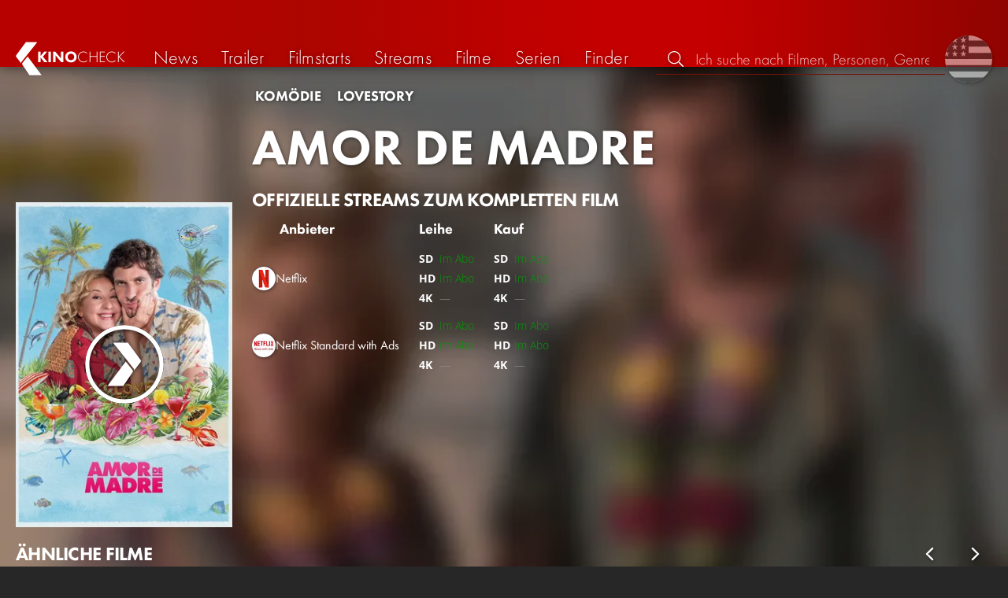

--- FILE ---
content_type: application/javascript
request_url: https://cdn.kinocheck.com/js/min.js?v=0.8.271
body_size: 53656
content:
class e{constructor(e){this.referrer="",this.pageIdent=e.pageIdent||null,this.request=e.request||null,this.pathname=e.pathname||null,this.query=e.query||null,this.queryParams=null,this.hash=e.hash||null,this.url=e.url||null,this.fromPopstate=e.fromPopstate||!1,this.query&&(this.queryParams=new URLSearchParams(this.query)),this.gui=Q.gui,this.language=Q.gui.getLanguage(),this.loaded=e.loaded,this.data=e.data,this.lazyLoadAuto=!0,this.bodyOverflow=!1,this.isBuild=!1,this.isPushedPageViewPaq=!1,this.isPushedPageViewGa=!1,this.isScrolled=!1,this.wrapper=l.geId("content"),this.contentClass=null,this.contentData=null,this.backdropElement=null,this.shareCache=[],this.abortController=new AbortController,this.abortController.pageIdent=this.pageIdent;this.abortController.signal.addEventListener("abort",(()=>{})),Q.gui.setPage(this),this.loadEndAuto=!0,this.loadingStart()}getGUI(){return Q.gui}getLanguage(){return Q.gui.getLanguage()}getData(){return this.data}getQuery(e){return this.queryParams&&e?this.queryParams.get(e):this.query}setData(e){return this.data=e,this}getContentData(){return this.contentData}static getContentDataStatic(){return e.loadContentData()}setContentData(e){return e.page_ident&&(this.pageIdent=e.page_ident,this.setPageIdentInBody()),this.contentData=e,this}setPageIdentInBody(){this.pageIdent&&(document.body.dataset.ident=this.pageIdent.replace(/\//g,"-"))}getCanonical(){return this.getContentData().canonical}getUrl(){return this.url}getTitle(){return this.title}getWrapper(){return this.wrapper}setWrapper(e){return this.wrapper=e,this}getReferrer(){return this.referrer}setReferrer(e){return this.referrer=e,this}setContentClass(e){return this.contentClass=e,this}getAbortController(){return this.abortController}autoScroll(){this.hash&&setTimeout((()=>{const e=document.querySelector(this.hash);e&&e.scrollIntoView({behavior:"instant",block:"center"})}),100),this.isScrolled=!0}loadingStart(){Q.gui.loadingStart()}loadingEnd(){Q.gui.loadingEnd()}onLeave(){return this.abortController&&this.abortController.abort(),Q.gui.overlaysRemove(),Q.gui.toastsRemove(),"function"==typeof this.onLeaveCustom&&this.onLeaveCustom(),this}async init(){try{"function"==typeof this.initCustom&&await this.initCustom(),this.isBuild||await this.build()}catch(e){}return this.pushState(),this}static loadContentData(){const e=l.geId("content_data");return e&&e.innerHTML.length?JSON.parse(e.innerHTML):null}build(){return this.loaded?this.buildFromDOM():this.buildFromXHR()}async buildFromDOM(){const t=e.loadContentData();t&&this.setContentData(t),await this.postBuild()}async buildFromXHR(){this.setContentData(this.data.data),await this.insertContent(this.data),setTimeout((()=>{window.scrollTo(0,0)}),1)}async insertContent(e){let t=e.head||null,s=e.content||null,i=e.data||null;if(i){const e=l.geId("content_data");e&&(e.innerHTML=JSON.stringify(i))}if(t){let e=t.links||null,s=Object.values(t.metas)||null,i=[];if(e&&e.length)for(let t=0;t<e.length;t++){const s=e[t];if(s.id&&s.id.length){i.push(s.id);const e=s.attributes||null;let t=l.geId(s.id);const n=Object.entries(e);if("l_image_src"!==s.id||t){if(t&&e&&Object.keys(e).length)for(let e=0;e<n.length;e++){const[s,i]=n[e];t.setAttribute(s,`${i}`)}}else{t=document.createElement("link"),t.id="l_image_src";for(let e=0;e<n.length;e++){const[s,i]=n[e];t.setAttribute(s,`${i}`)}document.head.appendChild(t)}}}const n=l.geId("l_image_src");if(n&&!i.includes("l_image_src")&&n.remove(),s&&s.length)for(let e=0;e<s.length;e++){const t=s[e];if(t.id&&t.id.length){const e=t.attributes||null,s=l.geId(t.id);if(s&&e&&Object.keys(e).length){const t=Object.entries(e);for(let e=0;e<t.length;e++){const[i,n]=t[e];s.setAttribute(i,`${n}`)}}}}}this.getWrapper().innerHTML=s,await this.postBuild()}pushState(){let e=null,t=null,s=this.url;if(this.data&&"object"==typeof this.data&&(e=this.data?.head?.title?.value||null,t=this.data?.data?.canonical||null),e&&(document.title=e),t&&(s=t),!this.fromPopstate){const e={pageIdent:this.pageIdent,request:this.request,url:s};history.state?history.pushState(e,null,s):history.replaceState(e,null,s)}return this}replaceState(e=!1){this.data?.head?.title?.value&&(document.title=this.data.head.title.value);const t={pageIdent:this.pageIdent,request:this.request,url:e||this.url};return history.replaceState(t,null,this.url),this}error(e){document.title="Fehler";this.getWrapper().innerHTML=`Es ist ein Fehler aufgetreten!<br>${e}`,this.setContentData({}),this.loadingEnd()}async postBuild(){try{Q.gui.resetVideoPlayers(),this.isBuild=!0;const e=this.getWrapper();await this.postBuildGeneral(e),this.loadEndAuto&&this.loadingEnd(),this.isScrolled||this.autoScroll(),this.bodyOverflow?Q.gui.setOverflow(!0):Q.gui.setOverflow(!1),Q.mobile.isMobile()&&(new P,Q.mobile.webViewApp.is&&te("click",'[data-event="youtube-login"]',Q.gdpr.confirmYouTubeGDPR,{once:!0})),await this.pushPageView()}catch(e){Q.gui.error(e)}}async pushPageView(){return await this.pushPageViewPaq(),await this.pushPageViewGa(),this}async pushPageViewPaq(){if(!0===this.isPushedPageViewPaq)return this;if("object"==typeof _paq){this.isPushedPageViewPaq=!0;const e=this.getReferrer(),t=window.location.pathname,s=document.title;e&&_paq.push(["setReferrerUrl",e]),_paq.push(["setCustomUrl",t]),_paq.push(["setDocumentTitle",s]),_paq.push(["trackPageView"]),_paq.push(["MediaAnalytics::scanForMedia",this.wrapper]),_paq.push(["trackContentImpressionsWithinNode",this.wrapper]),_paq.push(["enableLinkTracking"])}return this}async pushPageViewGa(){if(!0===this.isPushedPageViewGa)return this;return Q.gdpr.getConsent()&&("function"==typeof gtag&&(this.isPushedPageViewGa=!0,gtag("event","page_view",{page_path:window.location.pathname})),"function"==typeof this.sessionHistory&&this.sessionHistory()),this}async postBuildGeneral(t){if(!t)throw"Context not defined";const s=this.getContentData();let i,n,r,a=this.contentClass||null;if(s&&(a=s.content_class||this.contentClass||null,i=s.color,n=s.backdrop,r=s.translations),Q.gui.setMainElementCssClass(a),t.dataset.color&&t.classList.remove("color-"+t.dataset.color),i&&(t.dataset.color=i,t.classList.add("color-"+i)),n){const e=document.createElement("div");e.id="content-backdrop",e.classList.add("image-wrapper","image-fit"),e.dataset.image=n,e.dataset.imageAlt="Backdrop",e.dataset.imageWidthMax="800",e.dataset.imageCrop="1",e.dataset.imageBlur="1",this.backdropElement?this.backdropElement.replaceWith(e):(t.appendChild(e),this.backdropElement=e)}else this.backdropElement&&this.backdropElement.remove();return r&&r.length?Q.gui.setTranslations(r):Q.gui.setTranslations(!1),this.buildCustom&&"function"==typeof this.buildCustom&&await this.buildCustom(),e.prepareContent(Q.gui,t,this),this}static prepareContent(t,s,i){e.prepareAnchors(t,s),i&&!i.lazyLoadAuto||e.lazyLoad(t,s,i)}static prepareAnchors(e,t,s){if(!t)return;const i=t.querySelectorAll("a"),n=i.length;for(let t=0;t<n;t++){const n=i[t];if(n.dataset.mtmPush&&n.addEventListener("click",(async()=>{try{let e=JSON.parse(n.dataset.mtmPush);Q.gui.mtmPush(e)}catch(e){}})),n.hostname!==window.location.hostname||n.target&&"_blank"===n.target)n.rel="noopener";else if(n.pathname){if(n.xAlreadyPrepared)return;n.addEventListener("click",(async t=>{if(t.ctrlKey||t.metaKey||2===t.which||3===t.which)return;t.preventDefault();let i=n.pathname,r=n.hash||null,a=n.search||null;if(Q.gui.overlaysHide(),await Q.navigation.load({pathname:i,query:a,hash:r,referrer:window.location.pathname}),"function"==typeof s&&s(),r){const t=document.querySelector(r);if(t){const s=t.getBoundingClientRect().top+window.scrollY-e.scrollOffset;window.scrollTo({top:s,left:0,behavior:"smooth"})}}}),!1),n.xAlreadyPrepared=!0}}}parseClamps(e,t=!0){const s=e.querySelectorAll(".with-clamp");if(s.length)for(let e=0;e<s.length;e++){const i=s[e].querySelector("div:first-child");if(i.scrollHeight<=i.clientHeight)s[e].classList.remove("with-clamp");else{const i=document.createElement("div");i.classList.add("icon","icon-shadow",s[e].getAttribute("data-theme")||"fallback-black"),i.innerHTML='<svg><use xlink:href="/images/sprites.svg#chevron-down"></use></svg>',s[e].appendChild(i),s[e].addEventListener("click",(t=>{s[e].classList.toggle("expanded")}),{once:t})}}}static lazyLoad(e,t,s){const i=s?s.getAbortController():null;Q.gui.lazyLoad(t,i)}checkShareButtons(){const e=document.querySelectorAll('[data-action="share"]');e.length&&e.forEach((e=>{this.shareCache.includes(e)||(this.shareCache.push(e),e.addEventListener("click",(t=>(t.preventDefault(),this.gui.share({title:e.dataset?.title??`KinoCheck ${this.mediaType.ucFirst()}`,url:e.dataset?.url??window.location.href}),!1))))}))}}class t extends e{constructor(e){super(e),this.list,this.header=null,this.headerNoResult=null,this.footer=null,this.footerButton=null,this.canLoadMore=!1,this.fallback=!1,this.perPage=0,this.filterPage=1,"IntersectionObserver"in window&&(this.observer=new IntersectionObserver((e=>{if(!(this.filterPage>3))for(let t=0;t<e.length;t++)e[t].intersectionRatio>0&&this.loadMore()})))}headerBuild(){const e=this.language,t=this.getContentData();if(t&&(this.canLoadMore=t.load_more,this.fallback=t.fallback,this.perPage=parseInt(t.per_page),t.filters)){const e=t.filters;e.genre&&(this.filters.genre=e.genre),e.year&&e.month&&(this.filters.month=parseInt(e.year)+"-"+parseInt(e.month))}if(this.header=l.geId("header_never_ending"),this.headerNoResult=l.geId("header_no_results"),!this.header)return this;this.years=[{value:"all",content:e.get("filter_year")}].concat(t.filter_years),this.genres=[{value:"all",content:e.get("filter_genre")}].concat(Q.gui.getGenresDropdown()),this.orderBy=[{value:"all",content:e.get("filter_order_by")}].concat(Q.gui.getOrderBy());const s=this.header.querySelector("aside"),i=new $;i.addCssClass("select-filter").setOptions(this.genres).setDefault(this.filters.genre).setValue(this.filters.genre||"all").addEventListener("change",(e=>{e.preventDefault(),this.filterPage=1,this.filters.genre=e.target.value,this.reload()})),s.appendChild(i.getDOM());const n=new $;n.addCssClass("select-filter").setOptions(this.years).setDefault(this.filters.year).setValue(this.filters.year||"all").addEvent("DOMContentReady",(e=>{alert("x")})).addEvent("change",(e=>{e.preventDefault(),this.filterPage=1,this.filters.year=e.target.value,this.reload()})),s.appendChild(n.getDOM());const r=new $;return r.addCssClass("select-filter").setOptions(this.orderBy).setDefault(this.filters.order_by||"all").setValue(this.filters.order_by||"all").addEventListener("change",(e=>{e.preventDefault(),this.filterPage=1,this.filters.order_by=e.target.value,this.reload()})),s.appendChild(r.getDOM()),this.headerAppend()}headerAppend(){return this}footerBuild(){return this.fallback?this:this.canLoadMore?this.footer?(this.filterPage>3&&this.footerButton&&this.footerButton.loadingEnd().setContent(this.loadMoreTextClick),this.footerAppend()):this.list.children.length<=this.perPage-1?this:(this.footer=document.createElement("footer"),this.footer.classList.add("filmstarts-footer"),this.observer&&this.observer.observe(this.footer),this.footerButton=new C,this.footerButton.setIcon("tap").setContent(this.loadMoreText).addEventListener("click",(()=>{this.footerButton.loadingStart(),this.loadMore((()=>{this.footerButton&&this.footerButton.loadingEnd()}))})).loadingStart(),this.footer.appendChild(this.footerButton.getDOM()),this.footerAppend()):this}footerAppend(){if(!this.list)return this;if(!this.list.children)return this;const e=this.list.children[this.list.children.length-1];return e?(e.insertAdjacentElement("beforeend",this.footer),this):this}footerRemove(){return this.footer&&(this.footer.remove(),this.footer=null),this}reloadCallback(e,t){this.setData(e),this.buildFromXHR(),this.headerBuild();const s=parseInt(e.data.count);this.footer&&s<this.perPage||this.footer&&!s?this.footerRemove():this.footerBuild(),Q.gui.loadingEnd(),this.request=t,this.url=t,this.pushState()}loadMoreCallback(t){const s=parseInt(t.data.count);if(!s)return this.footerRemove();const i=t.content,n=document.createElement("div");n.insertAdjacentHTML("beforeend",i),[].slice.call(n.children[0].children).forEach((e=>{this.list.appendChild(e)})),e.prepareContent(Q.gui,this.list),s<this.perPage?this.footerRemove():this.footerBuild()}}class s extends t{constructor(e){super(e),this.useMultiSelectFilter=!1,this.multiSelectLimit=0}headerBuild(){const e=this.getContentData();if(this.header=l.geId("header_never_ending"),this.headerNoResult=l.geId("header_no_results"),e&&(this.canLoadMore=e.load_more,this.fallback=e.fallback,this.perPage=parseInt(e.per_page),e.filters)){const t=e.filters;t.genre&&(this.filters.genre=t.genre),t.year&&t.month&&(this.filters.month=`${parseInt(t.year)}-${parseInt(t.month)}`)}if(!this.header)return this;const t=this.header.querySelector("aside");let s;this.useMultiSelectFilter?(s=new H,s.setOptions(this.genres).setSelectLimit(this.multiSelectLimit||this.genres.length).setDefault(this.filters.genre).setValue(this.genres.filter((e=>this.filters.genre.split("-").includes(e.value))).map((e=>e.content)).join(",")).setOnSelect((()=>{const e=s.formElementReal.value||"all";this.filters.genre!==e&&(this.filterPage=1,this.filters.genre=e,this.reload())}))):(s=new $,s.addCssClass("select-filter").setOptions(this.genres).setDefault(this.filters.genre).setValue(this.filters.genre||"all").addEventListener("change",(e=>{e.preventDefault(),this.filterPage=1,this.filters.genre=e.target.value,this.reload()}))),t.appendChild(s.getDOM());const i=new $;return i.addCssClass("select-filter").setOptions(this.months).setDefault(this.filters.month).setValue(this.filters.month||"all").addEventListener("change",(e=>{e.preventDefault(),this.filterPage=1,this.filters.month=e.target.value,this.reload()})),t.appendChild(i.getDOM()),this.headerAppend()}}class i extends t{headerBuild(){const e=this.language,t=this.getContentData();if(this.header=l.geId("header_never_ending"),this.headerNoResult=l.geId("header_no_results"),t&&(this.canLoadMore=t.load_more,this.fallback=t.fallback,this.perPage=parseInt(t.per_page),t.filters)){const e=t.filters;e.genre&&(this.filters.genre=e.genre),e.year&&e.month&&(this.filters.month=`${parseInt(e.year)}-${parseInt(e.month)}`)}if(!this.header)return this;this.orderBy=[{value:"all",content:e.get("filter_order_by")}].concat(Q.gui.getOrderBy());const s=this.header.querySelector("aside"),i=new $;return i.addCssClass("select-filter").setOptions(this.orderBy).setDefault(this.filters.order_by).addEventListener("change",(e=>{e.preventDefault(),this.filterPage=1,this.filters.order_by=e.target.value,this.reload()})),s.appendChild(i.getDOM()),this.headerAppend()}}class n extends t{headerBuild(){const e=this.language,t=this.getContentData();if(this.header=l.geId("header_never_ending"),this.headerNoResult=l.geId("header_no_results"),t&&(this.canLoadMore=t.load_more,this.fallback=t.fallback,this.perPage=parseInt(t.per_page),t.filters)){const e=t.filters;e.genre&&(this.filters.genre=e.genre),e.year&&e.month&&(this.filters.month=`${parseInt(e.year)}-${parseInt(e.month)}`)}if(!this.header)return this;this.orderBy=[{text:e.get("filter_order_by"),value:"all"},{text:e.get("order_vote"),value:"vote"},{text:e.get("order_vote_asc"),value:"vote-asc"}].concat(Q.gui.getOrderBy());const s=this.header.querySelector("aside"),i=new $;return i.addCssClass("select-filter").setOptions(this.orderBy).setDefault(this.filters.order_by).addEventListener("change",(e=>{e.preventDefault(),this.filterPage=1,this.filters.order_by=e.target.value,this.reload()})),s.appendChild(i.getDOM()),this.headerAppend()}}class r{constructor(e){if(!e)throw Error("Keine URL angegeben");this.url=e,this.abortController=new AbortController,this.requestHeaders=new Headers({"X-Requested-With":"XMLHttpRequest"}),this.requestInit={method:"GET",headers:this.requestHeaders,mode:"same-origin",credentials:"same-origin",cache:"no-store",signal:this.abortController.signal}}setAbortController(e){return this.abortController=e,this.requestInit.signal=this.abortController.signal,this}abort(){return this.abortController.abort(),this}setDelete(){return this.requestInit.method="DELETE",this}setPut(){return this.requestInit.method="PUT",this}setFormData(e){return this.requestInit.method="POST",this.requestInit.body=e,this}request(){return this.request=new Request(this.url,this.requestInit),fetch(this.request).then((async e=>{if(200===e.status)return await e.text().then((e=>{let t;try{return t=JSON.parse(e),t}catch(s){throw s.debug=t||e,s}}));if(401===e.status)throw"Unauthorized";await e.text().then((e=>{let t,s=`Server error @ ${this.url}`;try{t=JSON.parse(e),t.error&&(s=t.user_message?t.user_message:t.message?t.message:t.error)}catch(e){}const i=new Error(s);throw i.debug=t||e,i}))}))}catchErrors(e){return e.debug=JSON.stringify(e,Object.getOwnPropertyNames(e)),Q.gui.addToast("error","Error",e),this}}function a(e){if(!e)throw Error("Keine Argumente angegeben");if(!e.url)throw Error("Keine URL angegeben");let t=e.url;if(e.query){t+=`?${Object.keys(e.query).map((function(t){return`${t}=${encodeURIComponent(e.query[t])}`})).join("&")}`}const s={method:"GET",headers:new Headers({"X-Requested-With":"XMLHttpRequest"}),mode:"same-origin",credentials:"same-origin",cache:"no-store",redirect:"follow"};e.abortController&&(s.signal=e.abortController.signal);const i=new Request(t,s);return fetch(i).then((e=>{const t=e.json();return 200===e.status?t:t.then(Promise.reject.bind(Promise))})).then((t=>{if(t.error){if(!e.onError)throw t.error;e.onError(t.error)}else e.onSuccess&&e.onSuccess(t);return t})).catch((t=>{if("AbortError"!==t.name)return e.onError&&e.onError(t),t})).finally((()=>{e.onComplete&&e.onComplete()}))}function o(e){if(!e)throw Error("Keine Argumente angegeben");if(!e.url)throw Error("Keine URL angegeben");if(!e.data)throw Error("Keine Daten angegeben");const t={method:"POST",headers:new Headers({"X-Requested-With":"XMLHttpRequest"}),mode:"same-origin",credentials:"same-origin",body:e.data};e.abortController&&(t.signal=e.abortController.signal);const s=new Request(e.url,t);return fetch(s).then((e=>{const t=e.json();return 200===e.status?t:t.then(Promise.reject.bind(Promise))})).then((function(t){if(t.error){if(!e.onError)throw t.error;e.onError(t.error)}else e.onSuccess&&e.onSuccess(t);return t})).catch((function(t){if(!e.onError)throw t;e.onError(t)})).finally((()=>{"function"==typeof e.finally&&e.finally()}))}const l={qs:e=>document.querySelector(e),qsa:e=>document.querySelectorAll(e),geId:e=>document.getElementById(e),geClass:e=>document.getElementsByClassName(e),geTagName:e=>document.getElementsByTagName(e),ce:e=>document.createElement(e),addEvent(e,t,s=!1){document.addEventListener(e,t,s)},fragment:()=>document.createDocumentFragment()};class h{constructor(e){this.id,this.uid,this.alreadyBuild=!1,this.hidden=!1,this.disabled=!1,this.loading=!1,this.info,this.gridArea,this.classes=[],this.eventListeners=[],this.elementWrapper=l.ce("div"),this.content="",this.contentHTML="",this.contentElement=null,this.form=null,this.required}appendChild(e){this.elementWrapper.appendChild(e)}getId(e){return this.id}setId(e){return this.id=e,this}setForm(e){return this.form=e,this}setGridArea(e){return this.gridArea=e,this}getUId(){return this.uid||(this.uid="e"+(Date.now().toString(36)+Math.random().toString(36).substr(2))),this.uid}getElementWrapper(){return this.elementWrapper}dispatchEvent(e){return this.elementWrapper.dispatchEvent(e)}addEventListener(e,t){return this.eventListeners.push({type:e,listener:t}),this}setAutocompleteOff(){return this.autocomplete="off",this}setCssClass(e){return this.elementWrapper.className=e,this}addCssClass(e){return this.elementWrapper.classList.add(..."string"==typeof e?[e]:e),this}toggleCssClass(e){return this.elementWrapper.classList.toggle(e),this}removeCssClass(e){return this.elementWrapper.classList.remove(..."string"==typeof e?[e]:e),this}setRequired(e){return this.required=e,this}resetInnerHTML(){return this.elements&&this.elements.length&&(this.elements=[]),this.elementWrapper.innerHTML="",this}setContent(e){return this.content=e,this.contentElement&&(this.contentElement.textContent=this.content),this}setContentHTML(e){return this.contentHTML=e,this.contentElement&&(this.contentElement.innerHTML=this.contentHTML),this}setHidden(e){return this.hidden=e,this.alreadyBuild&&(this.elementWrapper.style.display=e?"none":""),this}setDisabled(e){return this.disabled=e,this.alreadyBuild&&(e?(this.elementWrapper.disabled=this.disabled,this.elementWrapper.classList.add("disabled")):(this.elementWrapper.disabled=this.disabled,this.elementWrapper.classList.remove("disabled"))),this}loadingStart(){return this.setLoading(!0)}loadingEnd(){return this.setLoading(!1)}setLoading(e){return this.loading=e,this.alreadyBuild&&(e?this.elementWrapper.classList.add("loading"):this.elementWrapper.classList.remove("loading")),this}setInfo(e){return this.info=e,this}buildCommon(){return this.alreadyBuild&&(this.elementWrapper.innerHTML=""),this.alreadyBuild=!0,this.form&&this.elementWrapper.setAttribute("form",this.form.getId()),this.hidden?this.elementWrapper.style.display="none":this.elementWrapper.style.display="",this.disabled?(this.elementWrapper.disabled=this.disabled,this.elementWrapper.classList.add("disabled")):(this.elementWrapper.disabled=this.disabled,this.elementWrapper.classList.remove("disabled")),this.loading?this.elementWrapper.classList.add("loading"):this.elementWrapper.classList.remove("loading"),this.info&&(this.elementWrapper.title=this.info),this.elementWrapper&&(this.elementWrapper.autocomplete=this.autocomplete),this.gridArea&&this.elementWrapper.classList.add("label-"+this.gridArea),this}build(){return this.buildCommon(),this}setDOM(e){this.elementWrapper=e}getDOM(){return this.alreadyBuild||this.build(),this.elementWrapper}appendTo(e){return this.alreadyBuild||this.build(),e.appendChild(this.elementWrapper),this}show(e=!0){return e?(this.hidden=!1,this.elementWrapper.style.display="",this):this.hide(!0)}hide(e=!0){return e?(this.hidden=!0,this.elementWrapper.style.display="none",this):this.show(!0)}remove(){return this.elementWrapper.remove(),this}addWrapperElementListeners(){if(this.eventListeners&&this.eventListeners.length)for(let e=0;e<this.eventListeners.length;e++){const t=this.eventListeners[e];this.elementWrapper.addEventListener(t.type,t.listener)}}}class d{constructor(e){this.gui,this.dominant=!1,this.withBackdrop=!1,this.nonBlocking=!1,this.blur=!1,this.onHide=null,this.onRem=null,this.dataFields=null,this.wrapper=l.ce("div"),this.wrapper.classList.add("overlay"),this.background=l.ce("div"),this.background.classList.add("overlay-background"),this.content=l.ce("div"),this.content.classList.add("overlay-content"),this.contentCssClasses}getContentElement(){return this.content}setContentCssClasses(e){return this.contentCssClasses=e,this}setBackdropFilter(e){return this.withBackdrop=e,this}setFragment(e){return this.content.appendChild(e),this}setContent(e){return this.content.innerHTML="",this.content.appendChild(e),this}setDominant(e){return this.dominant=e,this}setNonBlocking(e){return this.nonBlocking=e,this}setBlur(e){return this.blur=e,this}setDataField(e,t){return this.dataFields[e]=t,this}setStyle(e){return this.wrapper.style.cssText+=e,this}setOnHide(e){return this.onHide=e,this}append(t){if(Q.gui.navigationClose(),this.nonBlocking||this.wrapper.appendChild(this.background),this.dominant?(this.wrapper.classList.add("overlay-dominant"),this.withBackdrop&&this.wrapper.classList.add("backdrop-filter")):(this.background&&this.background.addEventListener("click",(e=>{e.target===this.background&&(e.stopPropagation(),this.remove())}),!1),this.wrapper.addEventListener("click",(e=>{e.target===this.wrapper&&(e.stopPropagation(),this.remove())}),!1)),this.dataFields)for(let e=0;e<this.dataFields.length;e++){const t=this.dataFields[e];this.content.dataset[t]=this.dataFields[t]}if(this.contentCssClasses)for(let e=0;e<this.contentCssClasses.length;e++)this.content.classList.add(this.contentCssClasses[e]);return this.wrapper.appendChild(this.content),e.prepareContent(Q.gui,this.content),Q.gui.addOverlay(this),t||(t=document.body),t.appendChild(this.wrapper),this.show(),this}show(){this.wrapper.classList.remove("hidden"),this.nonBlocking||Q.gui.overlayActive(!0),this.blur&&Q.gui.blur(!0)}hide(){this.wrapper.classList.add("hidden"),this.nonBlocking||Q.gui.overlayActive(!1),this.blur&&Q.gui.blur(!1),this.onHide&&this.onHide()}remove(){this.blur&&Q.gui.blur(!1),this.hide(),this.wrapper.remove()}close(){return this.remove()}}class c{constructor(){this.gui,this.language,this.page=1,this.vertical=!1,this.wrapperElement,this.viewportElementSelector,this.viewportElement,this.listElement,this.loading=!1,this.loadData=!1,this.canNext=!0,this.canPrev=!1,this.trackingTitles=[],this.firstVisibility=!0,"IntersectionObserver"in window&&(this.observer=new IntersectionObserver((e=>{const t=e[0];t.intersectionRatio>0&&(this.observer.unobserve(t.target),this.onViewportVisibility(),this.load((()=>this.scroll(1))))}),{rootMargin:"0px 0px 500px 0px"}),this.observerTrack=new IntersectionObserver((e=>{const t=e[0];if(this.trackingTitles&&t.intersectionRatio>0)for(let e=0;e<this.trackingTitles.length;e++){const t=this.trackingTitles[e];Q.gui.mtmPush(["trackContentImpression","Carousel",t])}}))),this.loaded,this.loadedOffset=0,this.perPage,this.distance,this.distancePerPage,this.setLanguage(Q.gui.getLanguage())}setViewportElementSelector(e){return this.viewportElementSelector=e,this}setTrackingTitles(e){return this.trackingTitles=e,this}setGUI(e){return this.gui=e,this}setLanguage(e){return this.language=e,this}setPage(e){return this.page=e,this}setPerPage(e){return this.perPage=e,this}setLoaded(e){return this.loaded=e,this}setLoadedOffset(e){return this.loadedOffset=e,this}getVertical(){return this.vertical}setVertical(e){return this.vertical=e,this}getLoadData(){return this.loadData}setLoadData(e){return this.loadData=e,this}getListElement(){const e=this.wrapperElement;if(!e)throw"Kein wrapper-Element gefunden";const t=Q.gui.isMobile();this.observer&&this.observer.observe(e),this.observerTrack&&this.observerTrack.observe(e),this.viewportElementSelector&&(this.viewportElement=e.querySelector(this.viewportElementSelector),this.viewportElement&&!t&&this.viewportElement.classList.add("list-fade-right"));const s=e.querySelector(".carousel");if(!s)throw"Kein listElement-Element gefunden";this.listElement=s,this.listElement.addEventListener("scroll",(e=>{this.onScroll(e)}),{passive:!0}),!t&&this.onMouseover&&(this.listElement.classList.add("transition"),this.listElement.addEventListener("mouseover",this.onMouseover.bind(this),!1),this.listElement.addEventListener("mouseleave",this.onMouseleave.bind(this),!1))}onViewportVisibility(){const e=this.listElement.children;e&&e.length?this.getDimensions(e):this.loaded=0,this.loadedOffset&&(this.loaded+=this.loadedOffset),this.onScroll()}getDimensions(e){this.loaded=e.length;const t=this.getVertical(),s=this.listElement.offsetHeight,i=this.listElement.clientHeight,n=this.listElement.offsetWidth,r=this.listElement.clientWidth;let a;const o=getComputedStyle(this.listElement);t?(this.distance=e[0].offsetHeight,o.rowGap&&(this.distance+=parseInt(o.rowGap,10)),this.perPage=Math.max(1,Math.floor(s/this.distance)),this.distancePerPage=this.perPage*this.distance,a=Math.ceil(n-r+1),this.listElement.style.paddingRight=`${a}px`):(this.distance=e[0].offsetWidth,o.columnGap&&(this.distance+=parseInt(o.columnGap,10)),this.perPage=Math.max(5,Math.floor(n/this.distance)),this.distancePerPage=this.perPage*this.distance,a=Math.ceil(s-i+1),a<18&&(a=18),this.listElement.style.paddingBottom=`${a}px`)}onScroll(){if(this.loading)return this;const e=this.getVertical(),t=this.listElement.scrollLeft,s=this.listElement.scrollTop;let i;if(i=e?1+Math.floor(s/this.distancePerPage):1+Math.floor(t/this.distancePerPage),this.page!==i){if(i>this.page){i+1>=this.loaded/this.perPage&&void 0!==this.load&&this.load()}this.setPage(i),void 0!==this.checkArrows&&this.checkArrows()}return this}scroll(e){e-=1;const t=this.getVertical(),s=this.listElement,i=this.distancePerPage,n={behavior:"smooth"};return n[t?"top":"left"]=e*i,s.scroll&&s.scroll(n),this}}class u extends c{constructor(){super(),this.wrapperElement=null,this.endpoint="",this.type="",this.playlistId=0,this.videoId=0,this.movieId=0,this.showId=0,this.paginationNext=null,this.paginationPrev=null}setWrapperElement(e){return this.wrapperElement=e,this}setIdentifier(e){return this.identifier=e,this}getMovieId(){return this.movieId}getShowId(){return this.showId}getType(){return this.type}setType(e){return this.type=e,this}getEndpoint(){return this.endpoint}setEndpoint(e){return this.endpoint=e,this}append(t,s){let i="",n=t.elements,r=n.length,a=t.max;for(let e=0;e<r;e++)i+=n[e].html;this.listElement.insertAdjacentHTML("beforeend",i),this.setMax(a),e.prepareContent(Q.gui,this.listElement);let o=this.listElement.children;this.loaded=o.length,Array.from(o).forEach((e=>{e.addEventListener("click",(()=>{if(this.trackingTitles)for(let e=0;e<this.trackingTitles.length;e++)Q.gui.mtmPush(["trackContentInteraction","clicked","Carousel",this.trackingTitles[e]])}))})),!this.distance&&o&&o.length&&this.getDimensions(o),this.onScroll(),s&&s()}setMax(e){e=Math.ceil(parseInt(e)/this.perPage),this.max!==e&&(this.max=e,this.checkArrows())}init(){return this.wrapperElement||(this.wrapperElement=document.getElementById(this.identifier),this.wrapperElement)?(this.getListElement(),this.createPagination(),this.scroll(1),this):this}reload(){return this.listElement.innerHTML="",this.setPage(1).setLoaded(0).scroll().load(),this}createPagination(){const e=this.wrapperElement.querySelector(".header");if(!e)return this;const t=e.children[0];if(!t)return this;let s="angle-left",i="angle-right";this.getVertical()&&(s="angle-up",i="angle-down");const n=document.createDocumentFragment(),r=l.ce("ul");return r.classList.add("pagination"),n.appendChild(r),this.paginationPrev=l.ce("li"),this.paginationPrev.classList.add("pagination-prev","icon-shadow","disabled"),this.paginationPrev.title="Vorherige Einträge",this.paginationPrev.innerHTML=`<svg><use xlink:href="/images/sprites.svg#${s}"></use></svg>`,r.appendChild(this.paginationPrev),this.paginationPrev.addEventListener("click",(()=>this.prev()),!1),this.paginationNext=l.ce("li"),this.paginationNext.classList.add("pagination-next","icon-shadow"),this.paginationNext.title="Nächste Einträge",this.paginationNext.innerHTML=`<svg><use xlink:href="/images/sprites.svg#${i}"></use></svg>`,r.appendChild(this.paginationNext),this.paginationNext.addEventListener("click",(()=>this.next()),!1),t.appendChild(n),this}prev(){if(this.loading)return;if(!this.canPrev)return;this.paginationPrev.classList.remove("disabled");const e=this.page-1;this.scroll(e)}next(){if(this.loading)return;if(!this.canNext)return;this.paginationNext.classList.remove("disabled");const e=this.page+1;this.load((()=>this.scroll(e)))}checkArrows(){this.paginationPrev&&(this.page<=1?(this.canPrev=!1,this.paginationPrev.classList.add("disabled")):(this.canPrev=!0,this.paginationPrev.classList.remove("disabled"))),this.paginationNext&&(this.page>=this.max?(this.canNext=!1,this.paginationNext.classList.add("disabled")):(this.canNext=!0,this.paginationNext.classList.remove("disabled")))}}class p extends u{constructor(){super(),this.perPage=5,this.viewportElementSelector=".list-videos-viewport"}setArticleType(e){return this.setType(e),this.setEndpoint("/json/articles/lists"),this}load(e){this.loading=!0,this.listElement.classList.remove("scroll-snap");let t=this.getType(),s=this.getEndpoint(),i=[];if(t)switch(t){case"news":case"trending-news":case"streaming-guide":case"new-to-streaming":i.type=t;break;default:throw"Keinen CarouselArticles-Typen angegeben"}this.loaded&&(i.loaded=this.loaded),this.perPage&&(i.per_page=Math.max(this.perPage,10)),this.language&&(i.language=this.language.getLanguage()),a({url:s,query:i,onSuccess:t=>{this.loading=!1,this.append(t,e)},error:"CarouselArticles konnte nicht geladen werden"})}}class m extends u{constructor(){super(),this.perPage=5,this.viewportElementSelector=".list-videos-viewport"}setArticleType(e){return this.setType(e),this.setEndpoint("/json/new-to-streaming"),this}init(){if(this.listElement=document.querySelector("#list_new_to_streaming"),this.listElement&&!Q.gui.isMobile()&&this.listElement.querySelector(".list-movies-viewport")?.classList.add("list-fade-right"),Q.mobile.isMobileAndNotApp()){this.listElement?.classList.add("is-blurred");const e=Q.gui.getLanguage(),t=Q.mobile.getAppStore(e.getAlpha2()),s=e.get("app_download_available_in_app_only"),i=`\n                <div class="app-download-box-list-overlay">\n                    <a href="#" rel="noopener" class="open-app-button" title="${s}">\n                        <div class="icon icon-not-filled">\n                            <svg><use xlink:href="/images/sprites.svg#smartphone"></use></svg>\n                        </div>\n                        <span>${s}</span>\n                    </a>\n                </div>`;this.listElement.insertAdjacentHTML("beforeend",i);const n=this.listElement.querySelector(".app-download-box-list-overlay").querySelectorAll(".open-app-button");n?.length>0&&n.forEach((e=>e.addEventListener("click",(e=>{e.preventDefault(),Q.gui.mtmPush(["trackEvent","click",`${t.store} Download`,"Download",{type:"NewToStreaming",device:this.device}]),window.open(t.url,"_blank")}))))}return super.init()}load(e){this.loading=!0,this.listElement.classList.remove("scroll-snap");let t=this.getType(),s=this.getEndpoint(),i=[];if(t){if("new-to-streaming"!==t)throw"Keinen CarouselNewToStreaming-Typen angegeben";i.type=t}Q.mobile.isMobileAndNotApp()&&(i.show_dummy=!0),this.loaded&&(i.loaded=this.loaded),this.perPage&&(i.per_page=Math.max(this.perPage,10)),this.language&&(i.language=this.language.getLanguage()),a({url:s,query:i,onSuccess:t=>{this.loading=!1,this.append(t,e)},error:"CarouselNewToStreaming konnte nicht geladen werden"})}onMouseover(e){const t=e.target.closest(".list-movies-item");if(t){this.hoverLastElement&&this.hoverLastElement.classList.remove("content-show"),this.hoverLastElement=t,t.classList.add("content-show");t.querySelector(".thumbnail-poster")}}onMouseleave(e){this.hoverLastElement&&this.hoverLastElement.classList.remove("content-show")}}class g extends u{constructor(){super(),this.perPage=5,this.viewportElementSelector=".list-videos-viewport"}getPlaylistId(){return this.playlistId}setPlaylistId(e){return this.setType("playlist"),this.setEndpoint("/json/videos/lists"),this.playlistId=e,this}setRecommendations(e){return this.setType("recommendations"),this.setEndpoint(`/json/video/${e}/recommendations`),this.videoId=e,this}setMovieId(e){return this.setType("movie"),this.setEndpoint("/json/videos/lists"),this.movieId=e,this}setShowId(e){return this.setType("show"),this.setEndpoint("/json/videos/lists"),this.showId=e,this}load(e){this.loading=!0,this.listElement.classList.remove("scroll-snap");const t=this.getType(),s=this.getEndpoint(),i=[];if(t)switch(t){case"recommendations":break;case"playlist":i.type="playlist",i.playlist_id=this.getPlaylistId();break;case"movie":i.type="movie",i.resource_id=this.getMovieId();break;case"movie_similar":i.type="movie_similar",i.resource_id=this.getMovieId();break;case"show":i.type="show",i.resource_id=this.getShowId();break;case"show_similar":i.type="show_similar",i.resource_id=this.getShowId();break;default:throw"Keinen CarouselVideos-Typen angegeben"}this.loaded&&(i.loaded=this.loaded),this.perPage&&(i.per_page=Math.max(this.perPage,10)),this.language&&(i.language=this.language.getLanguage()),a({url:s,query:i,onSuccess:t=>{this.loading=!1,this.append(t,e)},error:"VideoCarousel konnte nicht geladen werden"})}}class v extends u{constructor(){super(),this.viewportElementSelector=".list-movies-viewport",this.hoverLastElement,this.perPage=10,this.resourceId,this.endpoint="/json/movies/lists",this.errorMessage="Movie-Liste konnte nicht geladen werden"}getList(){return this.list}setList(e){return this.list=e,this}getResourceId(){return this.resourceId}setMovieId(e){return this.movieId=e,this.resourceId=e,this}async load(e){this.loading=!0;const t=this.getType(),s=[];if(t){if("similar"===t)s.type="similar",s.resource_id=this.getResourceId();else s.type=t;s.type=t}this.loaded&&(s.loaded=this.loaded),this.perPage&&(s.per_page=this.perPage),await a({url:this.getEndpoint(),query:s,onSuccess:t=>{this.loading=!1,this.append(t,e)},error:this.errorMessage})}onMouseover(e){const t=e.target.closest(".list-movies-item");if(t){this.hoverLastElement&&this.hoverLastElement.classList.remove("content-show"),this.hoverLastElement=t,t.classList.add("content-show");t.querySelector(".thumbnail-poster")}}onMouseleave(e){this.hoverLastElement&&this.hoverLastElement.classList.remove("content-show")}}class f extends v{constructor(){super(),this.endpoint="/json/shows/lists",this.errorMessage="Show-Liste konnte nicht geladen werden"}setShowId(e){return this.showId=e,this.resourceId=e,this}}class b{constructor(){this.gui,this.wrapper,this.listElement,this.listElementChildren={},this.listElementChildActive,this.controlElement,this.controlElementChildren={},this.controlElementChildActive,this.timeout=0,this.manualControl=!1,this.activeElementNumber=1,this.mobileSwiper={wrapper:null,slides:null,totalSlides:0,currentIndex:1}}setGUI(e){return this.gui=e,this}setWrapper(e){return this.wrapper=e,this}init(){this.listElement=document.querySelector(".featured-elements");const e=Q.mobile.isMobile(),t=Q.gui.getLazyLoad();for(let e=0;e<this.listElement.children.length;e++){const s=this.listElement.children[e]?.querySelector(".featured-background");s&&t.loadImage(s,"background")}if(e)return this.initMobile();let s,i;for(let e=0;e<this.listElement.children.length;e++){const t=this.listElement.children[e];this.listElementChildren[t.dataset.video]=t,t.classList.contains("active")&&(s=t.dataset.video,i=e+1),t.addEventListener("click",(()=>{Q.gui.mtmPush(["trackContentInteraction","clicked","Featured (Desktop)",e+1,t.dataset.video],["trackContentInteraction","clicked","Featured (Mobile)",e+1,t.dataset.video])}))}this.createPagination(),this.controlElement=document.querySelector(".featured-control-elements");for(let e=0;e<this.controlElement.children.length;e++){const t=this.controlElement.children[e];t.addEventListener("click",(()=>{this.setActive(t.dataset.video,e+1)}),!1),t.classList.contains("active")&&(this.controlElementChildActive=t),this.controlElementChildren[t.dataset.video]=t}return s&&this.setActive(s,i),this.setTimeout(),this}setActiveSlide=e=>{let t=null,s=1/0,i=0;for(let n=0;n<e.length;n++){const r=e[n],a=r.getBoundingClientRect(),o=a.left+a.width/2,l=Math.abs(o-this.mobileSwiper.wrapper.offsetWidth/2);l<s&&(s=l,t=r,i=n+1)}for(let t=0;t<e.length;t++)e[t].classList.remove("active");if(this.mobileSwiper.currentIndex=i,t){const e=t.dataset.video,s=document.querySelectorAll(".featured-control-elements div");[...s].map((e=>e.classList.remove("active"))),[...s].filter((t=>t.dataset.video===e))[0]?.classList.add("active"),t.classList.add("active")}};initMobile(){Q.gui.mtmPush(["trackContentImpression","Featured (Mobile)","1",this.listElement.children[0].dataset.video]),this.mobileSwiper.wrapper=document.querySelector(".featured-elements");let e=Array.from(this.mobileSwiper.wrapper.querySelectorAll(".featured-element"));this.mobileSwiper.totalSlides=e.length;let t=0;return this.mobileSwiper.wrapper.addEventListener("scroll",(()=>{clearTimeout(t),clearTimeout(this.timeout),this.setActiveSlide(e),t=setTimeout((()=>{this.setTimeout()}),50)})),this.setActiveSlide(e),this.setTimeout(),this}resetMobileSlides(){this.mobileSwiper&&(this.mobileSwiper.currentIndex>=this.mobileSwiper.totalSlides?(this.mobileSwiper.wrapper&&(this.mobileSwiper.wrapper.style.scrollBehavior="initial"),this.mobileSwiper.currentIndex=1,this.mobileSwiper.wrapper.scrollLeft=0):(this.mobileSwiper.wrapper&&(this.mobileSwiper.wrapper.style.scrollBehavior="smooth"),this.mobileSwiper.wrapper.scrollLeft+=this.mobileSwiper.wrapper.offsetWidth,this.mobileSwiper.currentIndex++))}setTimeout(){return this.clearTimeout(),this.timeout=setTimeout((()=>{this.manualControl||(Q.mobile.isMobile()?this.resetMobileSlides():this.next())}),6e3),this}clearTimeout(){return clearTimeout(this.timeout),this}createPagination(){const e=document.createDocumentFragment();this.paginationNext=l.ce("div"),this.paginationNext.classList.add("featured-control","right"),this.paginationNext.innerHTML='<div class="icon-shadow"><svg><use xlink:href="/images/sprites.svg#chevron-right"></use></svg></div>',e.appendChild(this.paginationNext),this.paginationNext.addEventListener("click",(()=>{this.manualControl=!0,this.next()}),!1),this.wrapper.appendChild(e)}setActive(e,t){this.activeElementNumber=t,Q.gui.mtmPush(["trackContentImpression","Featured (Desktop)",t,e]),this.listElementChildActive&&this.listElementChildActive.classList.remove("active"),this.controlElementChildActive&&this.controlElementChildActive.classList.remove("active");const s=this.listElementChildren[e];s.classList.add("active"),this.listElementChildActive=s;const i=this.controlElementChildren[e];return i.classList.add("active"),this.controlElementChildActive=i,this.clearTimeout(),this.loadElementImage(s,(()=>{const e=this.nextListElement();this.timeout=window.setTimeout((()=>{this.loadElementImage(e)}),2500)}))}prevListElement(){let e=this.listElementChildActive.previousElementSibling;return e||(e=this.listElementChildActive.parentElement.lastElementChild),e}nextListElement(){return this.listElementChildActive.nextElementSibling??this.listElementChildActive.parentElement.firstElementChild}prev(){const e=this.prevListElement();return this.setActive(e.dataset.video,this.activeElementNumber-1)}next(){const e=this.nextListElement();return this.setActive(e.dataset.video,this.activeElementNumber+1)}loadElementImage(e,t){return this.loadImage(e.children[0],t)}loadImage(e,t){return Q.gui.getLazyLoad().loadImage(e,"background"),t&&t(),this.setTimeout()}}class C extends h{constructor(){super(),this.type="button",this.icon,this.iconSvg,this.iconSvgUse,this.iconPosition="left",this.elementWrapper=l.ce("button"),this.elementWrapper.classList.add("button")}setType(e){return this.type=e,this}setIcon(e,t="left"){return this.icon=e,this.iconPosition=t,this.icon&&this.content&&this.elementWrapper.classList.add("button-icon-text"),this.iconSvg&&this.iconSvgUse.setAttributeNS("http://www.w3.org/1999/xlink","xlink:href","/images/sprites.svg#"+e),this}loadingStart(){return this.setDisabled(!0),this.icon&&this.iconSvg&&this.iconSvgUse.setAttributeNS("http://www.w3.org/1999/xlink","xlink:href","/images/sprites.svg#loading"),this.elementWrapper.classList.add("button-loading"),this}loadingEnd(){return this.elementWrapper.classList.remove("button-loading"),this.icon&&this.setIcon(this.icon),this.setDisabled(!1),this}build(){return this.buildCommon(),this.disabled&&(this.elementWrapper.disabled=!0),this.content?(this.contentElement=l.ce("div"),this.contentElement.classList.add("content"),this.contentElement.textContent=this.content,this.elementWrapper.appendChild(this.contentElement)):this.contentHTML&&(this.elementWrapper.innerHTML=this.contentHTML),this.icon&&(this.iconSvg=document.createElementNS("http://www.w3.org/2000/svg","svg"),this.iconSvg.classList.add("icon"),this.iconSvgUse=document.createElementNS("http://www.w3.org/2000/svg","use"),this.iconSvgUse.setAttributeNS("http://www.w3.org/1999/xlink","xlink:href","/images/sprites.svg#"+this.icon),this.iconSvg.appendChild(this.iconSvgUse),this.contentElement?"left"===this.iconPosition?this.contentElement.parentNode.insertBefore(this.iconSvg,this.contentElement):this.contentElement.parentNode.insertBefore(this.iconSvg,this.contentElement.nextSibling):this.elementWrapper.appendChild(this.iconSvg)),this.icon&&this.content&&this.elementWrapper.classList.add("button-icon-text"),"upload"===this.type?(this.elementWrapper.type="button",this.uploadInput=l.ce("input"),this.uploadInput.type="file",this.uploadInput.hidden=!0,this.elementWrapper.appendChild(this.uploadInput)):this.elementWrapper.type=this.type,this.addWrapperElementListeners(),this}}class y extends C{constructor(){super(),this.href,this.hrefTarget,this.elementWrapper=l.ce("a"),this.elementWrapper.classList.add("button")}setHref(e,t=null){return this.href=e,this.hrefTarget=t,this}build(){return C.prototype.build.call(this),this.href&&(this.elementWrapper.href=this.href,this.hrefTarget&&(this.elementWrapper.target=this.hrefTarget)),this}}class w extends h{constructor(){super(),this.name,this.value,this.checked=!1,this.elementWrapper=l.ce("label"),this.elementWrapper.classList.add("checkbox")}setName(e){return this.name=e,this}getValue(){return this.value}setValue(e){return this.value=e,this}setChecked(e){return this.checked=e,this.checkbox&&(this.checkbox.checked=e),this}isChecked(){return this.checkbox.checked}setOnChange(e){return this.onChange(e)}onChange(e){return this.onChange=e,this.eventListeners.push({type:"change",listener:e}),this}setFilter(e,t){return this.filters=e,this.addEventListener("change",(()=>{let e=this.getValue();this.filters.setFilter("page",1).setFilter(t,e).updateHash()})),this}build(){this.buildCommon(),this.checkbox=l.ce("input"),this.checkbox.type="checkbox",this.checkbox.name=this.name,this.checkbox.value=this.value,this.checkbox.checked=this.checked,this.elementWrapper.appendChild(this.checkbox);let e=l.ce("div");if(e.classList.add("check"),this.elementWrapper.appendChild(e),this.content)if(this.content instanceof Element||this.content instanceof HTMLDocument)this.elementWrapper.appendChild(this.content);else{let e=l.ce("div");e.classList.add("content"),e.textContent=this.content,this.elementWrapper.appendChild(e)}if(this.required&&(this.elementWrapper.classList.add("form-item-required"),this.checkbox.required=this.required),this.contentHTML){let e=l.ce("div");e.classList.add("content"),e.innerHTML=this.contentHTML,this.elementWrapper.appendChild(e)}return this.addWrapperElementListeners(),this.onChange&&this.onChange(),this}}class E extends w{constructor(){super(),this.elementWrapper.classList.add("submenu-button","button")}}class L extends w{constructor(){super(),this.icon,this.iconSvg,this.iconSvgUse,this.image,this.elementWrapper.classList.add("checkbox-2-icon","checkbox-2-icon-delete")}setIcon(e){return this.icon=e,this.iconSvg&&this.iconSvgUse.setAttributeNS("http://www.w3.org/1999/xlink","xlink:href","/images/sprites.svg#"+e),this}setImage(e){return this.image=new I,this.image.setImage(e),this}build(){if(this.buildCommon(),this.checkbox=l.ce("input"),this.checkbox.type="checkbox",this.checkbox.name=this.name,this.checkbox.value=this.value,this.checkbox.checked=this.checked,this.elementWrapper.appendChild(this.checkbox),this.icon){let e=l.ce("div");e.classList.add("icon"),this.elementWrapper.appendChild(e),this.iconSvg=document.createElementNS("http://www.w3.org/2000/svg","svg"),this.iconSvgUse=document.createElementNS("http://www.w3.org/2000/svg","use"),this.iconSvgUse.setAttributeNS("http://www.w3.org/1999/xlink","xlink:href","/images/sprite.svg#"+this.icon),this.iconSvg.appendChild(this.iconSvgUse),e.appendChild(this.iconSvg)}return this.image&&(this.elementWrapper.classList.add("checkbox-2-icon-image"),this.elementWrapper.appendChild(this.image.getDOM())),this.addWrapperElementListeners(),this.onChange&&this.onChange(),this}}class k extends w{constructor(){super(),this.image}setImage(e){return this.image=new I,this.image.setImage(e),this}build(){return this.buildCommon(),this.checkbox=l.ce("input"),this.checkbox.type="checkbox",this.checkbox.name=this.name,this.checkbox.value=this.value,this.checkbox.checked=this.checked,this.elementWrapper.appendChild(this.checkbox),this.image&&(this.elementWrapper.classList.add("checkbox-2-icon-image"),this.elementWrapper.appendChild(this.image.getDOM())),this.addWrapperElementListeners(),this.onChange&&this.onChange(),this}}class _ extends h{constructor(){super(),this.name,this.value,this.checked=!1,this.elementWrapper=l.ce("label"),this.elementWrapper.classList.add("checkbox-2","radio")}setName(e){return this.name=e,this}setValue(e){return this.value=e,this}setChecked(e){return this.checked=e,this.checkbox&&(this.checkbox.checked=e),this}isChecked(){return this.checkbox.checked}build(){this.buildCommon(),this.radio=l.ce("input"),this.radio.type="radio",this.radio.name=this.name,this.radio.value=this.value,this.radio.checked=this.checked,this.elementWrapper.appendChild(this.radio);let e=l.ce("div");if(e.classList.add("box"),this.elementWrapper.appendChild(e),this.content){let e=l.ce("span");e.classList.add("content"),e.textContent=this.content,this.elementWrapper.appendChild(e)}return this.addWrapperElementListeners(),this}}class S extends _{constructor(){super(),this.elementWrapper.classList.add("submenu-button","button")}}class I extends h{constructor(){super(),this.elementWrapper=document.createElement("a"),this.elementWrapper.classList.add("image-wrapper"),this.image,this.imageElement,this.lazyloadTarget=this.elementWrapper,this.blur=!1,this.round=!1,this.href,this.hrefTarget}setBlur(e){return this.blur=e,this}setHref(e,t=null){return this.href=e,this.hrefTarget=t,this.alreadyBuild&&this.lazyloadTarget&&(this.elementWrapper.href=this.href,this.elementWrapper.target=this.hrefTarget),this}setImage(e){return this.image=e,e&&e.filename?this.lazyloadTarget.dataset.image=e.filename:e&&e.id&&(this.lazyloadTarget.dataset.image=e.id),!e&&this.lazyloadTarget&&(this.lazyloadTarget.innerHTML=""),this.alreadyBuild&&this.imageElement&&this.elementWrapper.appendChild(this.imageElement),this.alreadyBuild&&this.lazyloadTarget&&Q.gui.lazyLoad(this.elementWrapper),this}build(){return this.buildCommon(),this.imageElement&&this.elementWrapper.appendChild(this.imageElement),this.href&&(this.elementWrapper.href=this.href),this.hrefTarget&&(this.elementWrapper.target=this.hrefTarget),this.eventListeners&&this.eventListeners.length&&this.eventListeners.forEach((e=>this.elementWrapper.addEventListener(e.type,e.listener))),this}}class T extends I{constructor(){super(),this.elementWrapper=document.createElement("a"),this.elementWrapper.classList.add("icon"),this.circle=!0,this.icon,this.iconSvg,this.iconSvgUse,this.percentage,this.percentageElement,this.version=null,this.color,this.lazyloadTarget=this.elementWrapper}setColor(e){return this.color=e,this}setCircle(e){return this.circle=e,this}setVersion(e){return this.version=e,this}setPercentage(e){return this.percentage=e,this}setIcon(e){return this.icon=e,this.iconSvg&&this.iconSvgUse.setAttributeNS("http://www.w3.org/1999/xlink","xlink:href",this.getIconPath(e)),this}loadingStart(){return this.setDisabled(!0),this.icon&&this.iconSvg&&this.iconSvgUse.setAttributeNS("http://www.w3.org/1999/xlink","xlink:href","/images/sprites.svg#loading"),this.elementWrapper.classList.add("icon-loading"),this}loadingEnd(){return this.elementWrapper.classList.remove("icon-loading"),this.icon&&this.setIcon(this.icon),this.setDisabled(!1),this}getIconPath(e){return`/images/sprites.svg${this.version?`?v=${this.version}`:""}#${e}`}build(){return I.prototype.build.call(this),this.circle&&this.elementWrapper.classList.add("icon-circle"),this.color&&this.elementWrapper.classList.add(`icon-color-${this.color}`),this.href&&(this.elementWrapper.href=this.href,this.hrefTarget&&(this.elementWrapper.target=this.hrefTarget)),this.icon&&(this.iconSvg=document.createElementNS("http://www.w3.org/2000/svg","svg"),this.iconSvgUse=document.createElementNS("http://www.w3.org/2000/svg","use"),this.iconSvgUse.setAttributeNS("http://www.w3.org/1999/xlink","xlink:href",this.getIconPath(this.icon)),this.iconSvg.appendChild(this.iconSvgUse),this.elementWrapper.appendChild(this.iconSvg)),this.percentage&&(this.percentageElement=document.createElement("span"),this.percentageElement.classList.add("percentage"),this.percentageElement.textContent=this.percentage+"%",this.elementWrapper.appendChild(this.percentageElement)),this.eventListeners&&this.eventListeners.length&&this.eventListeners.forEach((e=>this.elementWrapper.addEventListener(e.type,e.listener))),this}}class x extends I{constructor(){super(),this.thumbnailElement=document.createElement("a"),this.thumbnailElement.classList.add("thumbnail"),this.dropzone,this.endpoint,this.lazyloadTarget=this.thumbnailElement,this.videoLength,this.videoLengthElement,this.videoTitle,this.videoTitleElement}setVideo(e){return e.thumbnail&&this.setImage(e.thumbnail),this}setVideoLength(e){return this.videoLength=e,this.alreadyBuild&&this.videoLengthElement&&(this.videoLengthElement.textContent=e),this}setVideoTitle(e){return this.videoTitle=e,this.alreadyBuild&&(this.videoTitleElement?this.videoTitleElement.textContent=e:(this.videoTitleElement=document.createElement("span"),this.videoTitleElement.classList.add("video-title"),this.videoTitleElement.textContent=this.videoTitle,this.thumbnailElement.appendChild(this.videoTitleElement))),this}getEndpoint(){return this.endpoint}setEndpoint(e){return this.endpoint=e,this}build(){return this.buildCommon(),this.imageElement&&this.thumbnailElement.appendChild(this.imageElement),this.elementWrapper.appendChild(this.thumbnailElement),this.href&&(this.thumbnailElement.href=this.href,this.hrefTarget&&(this.thumbnailElement.target=this.hrefTarget)),this.videoLength&&(this.videoLengthElement=document.createElement("span"),this.videoLengthElement.classList.add("video-length"),this.videoLengthElement.textContent=this.videoLength,this.thumbnailElement.appendChild(this.videoLengthElement)),this.videoTitle&&(this.videoTitleElement=document.createElement("span"),this.videoTitleElement.classList.add("video-title"),this.videoTitleElement.textContent=this.videoTitle,this.thumbnailElement.appendChild(this.videoTitleElement)),this.eventListeners&&this.eventListeners.length&&this.eventListeners.forEach((e=>this.elementWrapper.addEventListener(e.type,e.listener))),this}}class M extends I{constructor(){super(),this.imageType="poster",this.hrefTarget="",this.elementWrapper.classList.add("poster")}setResource(e){return"show"===e.type?this.setShow(e):this.setMovie(e)}setMovie(e){return this.href=e.path_absolute||null,e[this.imageType]&&this.setImage(e[this.imageType]),this}setShow(e){return this.href=e.path_absolute||null,e[this.imageType]&&this.setImage(e[this.imageType]),this}}class D extends M{constructor(){super(),this.imageType="poster_square",this.elementWrapper.classList.add("poster-square")}}class P{constructor(){this.isDragging=!1,this.lastTouchDist=0,this.imgCurrent={x:0,y:0,startX:0,startY:0,scale:1,img:null},this.element=document.createElement("div"),this.element.classList.add("full-image"),this.element.style.display="flex",this.imgWrapper=document.createElement("canvas"),this.imgCtx=this.imgWrapper.getContext("2d"),this.element.appendChild(this.imgWrapper),window.addEventListener("orientationchange",(()=>{setTimeout((()=>{this.orientation(),this.redrawCanvas()}))})),document.querySelectorAll("a.image-wrapper")?.forEach((e=>{let t=e.href||e.querySelector("img")?.getAttribute("src");/https:\/\/cdn(-beta)?\.kinocheck\.(com|de)\/.*\.(jpg|gif|png|webp)$/i.test(t)&&(t=t.replace(/\/i\/[^/]+\//,"/i/"),e.addEventListener("click",(e=>{e.preventDefault(),this.open({src:t})})))}))}orientation(){this.imgCurrent.x=0,this.imgCurrent.y=0,this.imgCurrent.scale=1;const e=.9*window.innerWidth,t=.95*window.innerHeight;return this.imgWrapper.width=e,this.imgWrapper.height=t,{maxWidth:e,maxHeight:t}}open(e){document.body.appendChild(this.element);const{maxWidth:t,maxHeight:s}=this.orientation();Q.gui.loadingStart(!1,!0);const i=new Image;i.onload=()=>{const e=i.width/i.height;i.width>t&&(i.width=t,i.height=t/e),i.height>s&&(i.height=s,i.width=s*e),this.imgCurrent.img=i,this.redrawCanvas(),this.setListener(),this.buildMenu(),Q.gui.loadingEnd()},i.src=e.src}buildMenu(){const{img:e}=this.imgCurrent,t=document.createElement("div");t.classList.add("full-image-menu");const s=document.createElement("div");s.classList.add("full-image-info"),s.textContent=`${e.naturalWidth}x${e.naturalHeight}`;const i=document.createElement("div");i.classList.add("undo","icon","icon-shadow"),i.innerHTML='<svg><use xlink:href="/images/sprites.svg#sync-duo"></use></svg>',i.addEventListener("click",(()=>{this.imgCurrent.x=0,this.imgCurrent.y=0,this.imgCurrent.scale=1,this.redrawCanvas()}));const n=document.createElement("a");n.target="_blank",n.href=e.src,n.innerHTML='\n            <div class="icon icon-shadow">\n                <svg><use xlink:href="/images/sprites.svg#fullscreen"></use></svg>\n            </div>\n        ';const r=document.createElement("div");r.classList.add("close","icon","icon-shadow"),r.innerHTML='<svg><use xlink:href="/images/sprites.svg#close"></use></svg>',r.addEventListener("click",(()=>this.close())),t.appendChild(s),t.appendChild(i),t.appendChild(n),t.appendChild(r),this.element.appendChild(t)}redrawCanvas(){const{scale:e,x:t,y:s,img:i}=this.imgCurrent;this.imgCtx.setTransform(1,0,0,1,0,0),this.imgCtx.clearRect(0,0,this.imgWrapper.width,this.imgWrapper.height),this.imgCtx.setTransform(e,0,0,e,t,s);const n=this.imgCtx.canvas.width,r=this.imgCtx.canvas.height,a=i.width,o=i.height,l=(n-a)/2,h=(r-o)/2;this.imgCtx.drawImage(i,l,h,a,o)}touchStart=e=>{1===e.touches.length?(this.imgCurrent.startX=e.touches[0].clientX-this.imgCurrent.x,this.imgCurrent.startY=e.touches[0].clientY-this.imgCurrent.y,this.isDragging=!0):2===e.touches.length&&(this.lastTouchDist=this.getTouchDistance(e.touches))};touchMove=e=>{e.preventDefault();const{x:t,y:s,startX:i,startY:n}=this.imgCurrent;if(1===e.touches.length&&this.isDragging){const t=e.touches[0];this.imgCurrent.x=t.clientX-i,this.imgCurrent.y=t.clientY-n}else if(2===e.touches.length){const i=this.getTouchDistance(e.touches),n=this.getTouchCenter(e.touches),r=i/this.lastTouchDist;this.imgCurrent.x=n.x-(n.x-t)*r,this.imgCurrent.y=n.y-(n.y-s)*r,this.imgCurrent.scale*=r,this.lastTouchDist=i}this.redrawCanvas()};mouseWheelZoom(e){e.preventDefault();const t=e.deltaY<0?1.1:.9,s=e.offsetX,i=e.offsetY;this.imgCurrent.x=s-(s-this.imgCurrent.x)*t,this.imgCurrent.y=i-(i-this.imgCurrent.y)*t,this.imgCurrent.scale*=t,this.redrawCanvas()}endDragging=()=>{this.isDragging=!1};setListener(e){const t=e?"removeEventListener":"addEventListener";this.imgWrapper[t]("touchstart",this.touchStart),this.imgWrapper[t]("touchmove",this.touchMove),this.imgWrapper[t]("mouseup",this.endDragging),this.imgWrapper[t]("touchend",this.endDragging),this.imgWrapper[t]("wheel",this.mouseWheelZoom.bind(this))}getTouchDistance(e){const t=e[0].clientX-e[1].clientX,s=e[0].clientY-e[1].clientY;return Math.sqrt(t*t+s*s)}getTouchCenter(e){return{x:(e[0].clientX+e[1].clientX)/2,y:(e[0].clientY+e[1].clientY)/2}}close(){this.setListener(!0),this.element.remove()}}class A extends h{constructor(e){super(),e||(e={}),this.element=e.element||"form",this.autocomplete,this.elementWrapper=l.ce(this.element),this.formElement,this.submitCallback,this.cssClass="form-items",this.encType="",this.elements=[]}setEncType(e){return this.encType=e,this}setCssClass(e){return this.cssClass=e,this}setFormElement(e){return this.formElement=e,this}onSubmit(e){return this.setSubmitCallback(e)}setSubmitCallback(e){return this.submitCallback=e,this}appendElement(e){return this.elements.push(e),this}build(){const e=this.formElement||this.elementWrapper;if(this.id&&(e.id=this.id),this.encType&&e.setAttribute("enctype",this.encType),this.elementWrapper.classList.add(this.cssClass),this.elements&&this.elements.length)for(let e=0;e<this.elements.length;e++){const t=this.elements[e];t instanceof h?this.elementWrapper.appendChild(t.getDOM()):this.elementWrapper.appendChild(t)}return this.submitCallback&&e.addEventListener("submit",(e=>(e.preventDefault(),e.stopImmediatePropagation(),this.submit(),!1))),this}async submit(){return this.submitCallback&&await this.submitCallback(),this}getFormData(){const e=this.formElement||this.elementWrapper,t=new FormData(e);for(const[e,s]of t.entries())"null"!==s&&"NULL"!==s||t.append(e,"");return t}getElements(){return(this.formElement||this.elementWrapper).elements}getElement(e){return(this.formElement||this.elementWrapper).elements[e]}}class q extends h{constructor(e){super(),this.elementWrapper=l.ce("label"),this.formElement,this.label,this.onChange,this.name,this.value,this.placeholder,this.placeholderEvent,this.disabled,this.readOnly,this.required,this.selectOnClick}addEvent(e,t,s){return this.formElement.addEventListener(e,t,s),this}dispatchEvent(e){return this.formElement.dispatchEvent(e)}setLabel(e){return this.label=e,this}setName(e){return this.name=e,this}getValue(){return this.value}setRequired(e){return this.required=e,this.formElement&&(this.formElement.required=e),this.elementWrapper&&(e?this.elementWrapper.classList.add("form-item-required"):this.elementWrapper.classList.remove("form-item-required")),this}setSelectOnClick(e){return this.selectOnClick=e,this}getValueWithoutHtml(){let e=l.ce("div");return e.innerHTML=this.value,e.textContent||e.innerText||""}setValue(e){return this.value=e,this.formElement.value=e,this.onChange&&this.onChange(),this}getPlaceholder(){return this.placeholder}setPlaceholder(e){return this.placeholder=e,this.formElement.placeholder=this.placeholder,this}getAutocomplete(){return this.autocomplete}setAutocomplete(e){return this.autocomplete=e,this}setDisabled(e){return this.disabled=e,this.formElement.disabled=e,this}setReadOnly(e){return this.readOnly=e,this.formElement.readOnly=e,this}buildCommon(){return this.alreadyBuild=!0,this.elementWrapper.classList.add("form-item"),this.hidden?this.elementWrapper.style.display="none":this.elementWrapper.style.display="",this.label&&(this.labelElement=l.ce("div"),this.labelElement.classList.add("form-label"),this.gridArea&&this.labelElement.classList.add("label-"+this.gridArea),"string"==typeof this.label?this.labelElement.textContent=this.label:this.labelElement.appendChild(this.label),this.elementWrapper.appendChild(this.labelElement)),this.formElementWrapper=l.ce("div"),this.buildWrapper(),this.name&&(this.formElement.name=this.name),this.placeholder&&(this.formElement.placeholder=this.placeholder),this.required&&(this.elementWrapper.classList.add("form-item-required"),this.formElement.required=this.required),this.form&&this.formElement.setAttribute("form",this.form.getId()),this.selectOnClick&&this.formElement.addEventListener("click",(()=>{this.formElement.select()})),this.autocomplete&&(this.formElement.autocomplete=this.autocomplete),this.buildEvents(),this}buildEvents(){if(this.eventListeners&&this.eventListeners.length)for(let e=0;e<this.eventListeners.length;e++){let t=this.eventListeners[e];this.formElement.addEventListener(t.type,t.listener)}return this}buildWrapper2(){this.formElementWrapper.classList.add("form-element"),this.gridArea&&this.formElementWrapper.classList.add(`element-${this.gridArea}`),this.formElementWrapper.appendChild(this.formElement),this.elementWrapper.appendChild(this.formElementWrapper)}buildWrapper(){this.formElementWrapper.classList.add("form-element"),this.formElementWrapper.appendChild(this.formElement),this.gridArea?(this.gridAreaElement=l.ce("div"),this.gridAreaElement.classList.add("form-element-wrapper",`element-${this.gridArea}`),this.gridAreaElement.appendChild(this.formElementWrapper),this.elementWrapper.appendChild(this.gridAreaElement)):this.elementWrapper.appendChild(this.formElementWrapper)}}class O extends q{constructor(e){super(e),this.build()}build(){return this.formElement=l.ce("p"),this.wrapperElement=this.formElement,this.value&&(this.formElement.textContent=this.value),this.buildCommon(),this}setValue(e){return this.formElement.textContent=e??"",this}}class R extends q{constructor(){super(),this.type="text",this.size,this.datalist,this.datalistElement,this.toolbarElements,this.maxLength=0,this.formElement=l.ce("input"),this.formElement.classList.add("input"),this.scrollToEnd,this.filters,this.buttons=[],this.multiple=!1,this.accept=[]}setToolbarElements(e){return this.toolbarElements=e,this}getValue(){return this.formElement.value}setMaxLength(e){return this.maxLength=e,this}setMultiple(e){return this.multiple=e,this}setAccept(e){if("string"==typeof e){e=e.split(",");for(let t=0;t<e.length;t++)this.accept.push(e[t].trim())}else this.accept=this.accept.concat(e);return this}getFiles(){return this.formElement.files}setType(e){return this.type=e,this}getValueSize(){return Math.max(1,this.getValue()&&this.getValue().length?this.getValue().length-1:1)}addButton(e){return this.buttons.push(e),this}setSize(e){return"auto"===e?(this.size="auto",this.addEventListener("input",(()=>{this.formElement.size=this.getValueSize()}))):this.size=e,this}setBefore(e){return"string"==typeof e&&(e=document.createTextNode(e)),this.before=e,this}setAfter(e){return"string"==typeof e&&(e=document.createTextNode(e)),this.after=e,this.formElement.classList.add("input-align-right"),this}setFilter(e,t){return this.filters=e,this.setValue(this.filters.getFilter(t)).addEventListener("input",(()=>{let e=this.getValue();this.filters.setFilter("page",1).setFilter(t,e).updateHash()})),this}setFilterSearch(e,t){return this.onInputTimeout,this.filters=e,this.setValue(this.filters.getFilter(t)).addEventListener("input",(()=>{this.onInputTimeout&&clearTimeout(this.onInputTimeout),this.onInputTimeout=setTimeout((()=>{const e=this.getValue();this.filters.setFilter("page",1).setFilter(t,e).updateHash()}),250)})),this}setSlugify(){return this.formElement.addEventListener("input",(()=>{let e=this.getValue();e&&e.length&&(e=e.toString().replace(/\u00df/g,"ss").replace(/\u00e4/g,"ae").replace(/\u00f6/g,"oe").replace(/\u00fc/g,"ue").replace(/\u00c4/g,"Ae").replace(/\u00d6/g,"Oe").replace(/\u00dc/g,"Ue").normalize("NFKD").toLowerCase().replace(/\s+/g,"-").replace(/[^\w\-]+/g,"").replace(/--+/g,"-")),this.setValue(e)})),this}setHashtagify(){return this.formElement.addEventListener("input",(()=>{let e=this.getValue();e&&e.length&&(e=e.toString().replace(/\u00df/g,"ss").replace(/\u00e4/g,"ae").replace(/\u00f6/g,"oe").replace(/\u00fc/g,"ue").replace(/\u00c4/g,"Ae").replace(/\u00d6/g,"Oe").replace(/\u00dc/g,"Ue").normalize("NFKD").replace(/\s+/g,"").replace(/[^\w\-]+/g,"").replace(/--+/g,"-")),this.setValue(e)})),this}build(){if(this.buildCommon(),this.type&&(this.formElement.type=this.type,"file"===this.type&&(this.accept.length&&(this.formElement.accept=this.accept.join(",")),this.multiple&&(this.formElement.multiple=!0))),this.maxLength&&(this.formElement.maxLength=this.maxLength),"auto"===this.size?this.formElement.size=this.getValueSize():this.size&&(this.formElement.size=this.size),this.before){const e=l.ce("span");e.classList.add("input-before"),e.appendChild(this.before),this.formElementWrapper.prepend(e)}if(this.after){const e=l.ce("span");e.classList.add("input-after"),e.appendChild(this.after),this.formElementWrapper.appendChild(e)}if(this.buttons&&this.buttons.length){const e=l.ce("div");e.classList.add("buttons");for(let t=0;t<this.buttons.length;t++)e.appendChild(this.buttons[t].getDOM());this.formElementWrapper.after(e)}if(this.toolbarElements&&this.toolbarElements.length){const e=l.ce("div");e.classList.add("textarea-toolbar");for(let t=0;t<this.toolbarElements.length;t++)e.appendChild(this.toolbarElements[t]);this.formElementWrapper.appendChild(e)}return this}}class W extends q{constructor(){super(),this.rows=3,this.minLength=!1,this.maxLength=!1,this.charsLeftText=0,this.formElement=l.ce("textarea"),this.formElement.classList.add("textarea"),this.buttons=[],this.labelElements=null,this.toolbarElements=null}getValue(){return this.formElement.value}setRows(e){return this.rows=e,this.alreadyBuild&&(this.formElement.rows=e),this}setMinLength(e){return this.minLength=e,this}setMaxLength(e){return this.maxLength=e,this}setCharsLeftText(e){return this.charsLeftText=e,this}setToolbarElements(e){return this.toolbarElements=e,this}addButton(e){return this.buttons.push(e),this}build(){if(this.buildCommon(),this.formElement.rows=this.rows,this.minLength&&this.minLength>=0&&(this.formElement.minLength=this.minLength),this.maxLength&&(this.formElement.maxLength=this.maxLength,this.charsLeftText)){const e=l.ce("div");e.classList.add("input-textarea-counter"),e.textContent=`${this.maxLength} ${this.charsLeftText}`,this.elementWrapper.appendChild(e),this.formElement.addEventListener("input",(()=>{const t=parseInt(this.maxLength)-this.formElement.value.length;e.textContent=`${t} ${this.charsLeftText}`}))}if(this.buttons&&this.buttons.length){const e=l.ce("div");e.classList.add("buttons");for(let t=0;t<this.buttons.length;t++)e.appendChild(this.buttons[t].getDOM());this.formElementWrapper.after(e)}if(this.toolbarElements&&this.toolbarElements.length){const e=l.ce("div");e.classList.add("textarea-toolbar");for(let t=0;t<this.toolbarElements.length;t++)e.appendChild(this.toolbarElements[t]);this.formElementWrapper.appendChild(e)}return this}}class $ extends q{constructor(){super(),this.formElement=l.ce("select"),this.formElement.classList.add("select"),this.formElement.addEventListener("change",(()=>{this.value="null"===this.formElement.value?null:this.formElement.value})),this.options=[],this.default,this.filters,this.colorPicker=!1,this.colorPickerColor}setOnChange(e){return this.onChange=e,this.eventListeners.push({type:"change",listener:this.onChange}),this}setColorPicker(){return this.colorPicker=!0,this.eventListeners.push({type:"change",listener:()=>{this.colorPickerColor&&this.formElement.classList.remove(`content-${this.colorPickerColor}-small`),this.colorPickerColor=this.getValue(),this.formElement.classList.add(`content-${this.colorPickerColor}-small`)}}),this}setOptions(e){return this.options=e,this}setDefault(e){return this.options.default=e,this}addOption(e){return this.options.push(e),this}setFilter(e,t){return this.filters=e,this.setValue(this.filters.getFilter(t)).addEventListener("change",(()=>{let e=this.getValue();this.filters.setFilter("page",1).setFilter(t,e).updateHash()})),this}build(){if(this.buildCommon(),this.elementWrapper.classList.add("form-item-select"),this.colorPicker&&(this.colorPickerColor=this.getValue(),this.formElement.classList.add(`content-${this.colorPickerColor}-small`)),this.options&&this.options.length)for(let e=0;e<this.options.length;e++){const t=this.options[e],s=l.ce("option");"object"==typeof t?(this.colorPicker&&t.value&&s.classList.add(`content-${t.value}-small`,"content-"+t.value+"-single"),t.class&&s.classList.add(t.class),"null"!==t.value&&"null"!=typeof t.value?s.value=t.value:s.value="null",t.content?s.textContent=t.content:s.textContent=t.value,void 0!==t.value&&t.value===this.value&&(s.selected="selected"),t.default&&(s.selected="selected",this.value=t.value)):(s.textContent=t,void 0!==t&&t===this.value&&(s.selected="selected")),this.formElement.appendChild(s)}return this}}class H extends q{constructor(){super(),this.mobile=Q.mobile.isMobile(),this.eventName="blur",this.formElementReal=l.ce("input"),this.formElementReal.type="hidden",this.formElementReal.name=this.name,this.formElement=l.ce("input"),this.formElement.classList.add("multiselect-input"),this.formElement.id="multiselect-input",this.formElement.readOnly=!0,this.selectViewElement=l.ce("div"),this.selectViewElement.classList.add("multiselect-options"),this.selectViewElement.id="options",this.selectLimit=4}setOptions(e){return this.options=e,this}setSelectLimit(e){return this.selectLimit=e,this}setValue(e){const t=e.split(","),s=t.length,i=t.splice(0,3).join(", ").substring(0,10);return this.formElement.value=1===s?i:`(${s}) ${i}...`,this}setDefault(e){return this.default=e,this}setOnSelect(e){return this.onSelect=e,this}setFilter(e,t){return this.filters=e,this.setValue(this.filters.getFilter(t)).addEventListener(this.eventName,(()=>{this.filters.setFilter("page",1).setFilter(t,this.getValue()).updateHash()})),this}build(){this.buildCommon();const e=Q.language;if(this.formElementWrapper.classList.add("multiselect"),this.formElementReal.name=this.name||"multiselect",this.formElementWrapper.value=this.getValue()||"",this.formElementWrapper.appendChild(this.formElementReal),this.options&&this.options.length){const t=this.default.split("-");for(let s=0;s<this.options.length;s++){const i=this.options[s],n=l.ce("label"),r=l.ce("input");r.type="checkbox",r.value=i.value,r.dataset.label=i.content,-1!==t.indexOf(i.value)&&r.setAttribute("checked","checked");const a=this.selectViewElement.querySelectorAll("input");let o=Array.from(a).filter((e=>e.checked));n.addEventListener("change",(t=>{const s=this.selectViewElement.querySelectorAll("input"),i=s[0];if(o=Array.from(s).filter((e=>e.checked)),"all"===i.value){if(t.target.value===i.value&&t.target.checked)return Array.from(s).map((e=>{"all"!==e.value&&(e.checked=!1)})),this.formElementReal.value=i.value,void this.setValue(i.dataset.label);i.checked=!1}if(o.length>1&&(o=o.filter((e=>"all"!==e.value.trim()))),!o.length&&"all"===i.value)return i.click(),void(this.formElementReal.value="all");if(o.length>this.selectLimit)return t.target.checked=!1,t.preventDefault(),void Q.gui.addToast("error",e.get("error_multiselect_limit",[this.selectLimit]),null,null,3);this.formElementReal.value=o.map((e=>e.value.trim())).join("-");const r=o.map((e=>e.dataset.label)).join(", ");n.setValue(r)})),n.appendChild(r),n.innerHTML+=`<span>${i.content}</span>`,this.selectViewElement.appendChild(n),this.formElementReal.value=o.map((e=>e.value.trim())).join("-")}}if(this.formElementWrapper.appendChild(this.selectViewElement),this.formElementWrapper.appendChild(j.getChevron()),"function"==typeof this.onSelect){const t=new C;t.setContent(e.get("submit")).addEventListener("click",(()=>{this.onSelect()})),this.selectViewElement.appendChild(t.getDOM())}return this.formElement.addEventListener("click",(()=>{this.selectViewElement.classList.toggle("show")})),l.addEvent("click",(e=>{e.target.closest(".multiselect")||("function"==typeof this.onSelect&&this.selectViewElement.classList.contains("show")&&this.onSelect(),this.selectViewElement.classList.remove("show"))})),this}}class V{constructor(e){this.language=e,this.files=[],this.translations={}}async fetch(e){let t=this.getAlpha2();if(e&&(t+="."+e),this.files.includes(t))return this;let s=`https://${Q.gui.getPageSettings().cdn}`;return t=`${s}/translations/${t}.json?v=${this.getGUI().pageSettings.cache_version}`,await fetch(t).then((e=>e.json())).then((e=>{this.translations=Object.assign(this.translations,e),this.files.push(t)}))}getLanguage(){return this.language}getAlpha2(){return this.language}getLanguagesSettings(){return{en:{text:"English",value:"en",url:"kinocheck.com"},de:{text:"Deutsch",value:"de",url:"kinocheck.de"}}}getGUI(){return Q.gui}getMonths(){return this.translations.months}getMonth(e){return this.translations.months[e]}getUrl(e){return e||(e=this.language),this.getLanguagesSettings()[e].url}get(e,t){if(!this.translations[e])throw`Unknown translation string (${e})`;const s=this.translations[e];return t?V.stringFormat(s,t):s}static stringFormat(e,t){return e.replace(/\{(\d+)}/g,((e,s)=>V.formatStringReplacer(e,s,t)))}static formatStringReplacer(e,t,s){return(t=Number(t)-1)<0||t>s.length-1?t:s[t]}}class B{constructor(e){if(this.mobile=!0,e&&(this.mobile=e.mobile),this.cdn="cdn.kinocheck.com",this.abortController=null,this.observer=null,"IntersectionObserver"in window){const e={root:null,rootMargin:"0px 250px",threshold:.1};this.mobile&&(e.threshold=.1),this.observer=new IntersectionObserver((e=>{e.forEach((async e=>{e.intersectionRatio>0&&(this.observer.unobserve(e.target),await this.loadImage(e.target))}))}),e)}}setCDN(e){return this.cdn=e,this}setAbortController(e){if(!e)return this;this.abortController=e,this.abortController.images=[];return this.abortController.signal.addEventListener("abort",(()=>{this.abortController.images.forEach((e=>{e.complete||(e.src="")}))})),this}load(e){if(!e)return Promise.reject(e);if(!this.mobile){const t=Array.prototype.slice.call(e.querySelectorAll("img[data-image-desktop]"));t&&t.length&&t.map((e=>this.loadImageDesktop(e)))}const t=Array.prototype.slice.call(e.querySelectorAll("[data-image]"));return t.length?this.observer?t.map((e=>this.observer.observe(e))):t.map((e=>this.loadImage(e))):Promise.resolve(e)}loadNow(e){const t=Array.prototype.slice.call(e.querySelectorAll("[data-image]"));return t.length?t.map((e=>this.loadImage(e))):Promise.resolve(e)}loadImage(e,t){t||(t="image");const s=e.dataset[t];if(!s)return;let i={},n=e.dataset.imageAlt,r=e.dataset.imageCrop,a=e.dataset.imageBlur,o=parseInt(e.dataset.imageWidthMax),l=e.dataset.imageCompany,h=`https://${this.cdn}/`,d=h,c=`${d}i/${s}.jpg`,u=s.includes(".");u&&(c=`${d}i/${s}`);let p=parseInt(e.offsetWidth)||100,m=parseInt(e.offsetHeight);if(o){const e=m/p;p=Math.min(o,p),m=parseInt(""+p*e)}const g=parseInt(""+1.5*p),v=parseInt(""+1.5*m);if(l)h=`https://${this.cdn}/`,n=`Logo ${n}`,c=`${h}companies/${s}`;else{let e=`${d}i/w=${100*Math.ceil(p/100)}`,t=`${d}i/w=${100*Math.ceil(g/100)}`;if(r){e+=`,h=${100*Math.ceil(m/100)}`,t+=`,h=${100*Math.ceil(v/100)}`}a&&(e+=",b",t+=",b"),e+=`/${s}`,t+=`/${s}`,u?(i["image/jpeg"]=[e,t+" 2x"],c=e):(i["image/jpeg"]=[e+".jpg",t+".jpg 2x"],c=e+".jpg")}return delete e.dataset[t],delete e.dataset.imageAlt,delete e.dataset.imageWidthMax,delete e.dataset.imageCrop,delete e.dataset.imageBlur,delete e.dataset.imageCompany,new Promise((()=>{const t=document.createElement("picture");Object.entries(i).forEach((([e,s])=>{const i=document.createElement("source");i.type=e,i.srcset=s.join(", "),t.appendChild(i)}));const s=document.createElement("img");s.src=c,s.alt=n||"",p&&(s.width=p),m&&(s.height=m),this.abortController&&this.abortController.images.push(s),t.appendChild(s),e.appendChild(t)})).catch((e=>{e.name}))}fetchImage(e){let t;return this.abortController&&(t=this.abortController.signal),fetch(e,{signal:t})}loadImageDesktop(e){const t=e.dataset.imageDesktop??null;if(t)return new Promise((()=>{e.src=t})).catch((e=>{e.name}))}}class N{constructor(){this.userAgent=navigator.userAgent.toLowerCase(),this.webViewApp={is:!1,ios:!1,android:!1,consent:!1},this.userAgent.includes("kinocheckapp-")&&(this.userAgent.includes("granted")?window.isKinoCheckApp="ios_granted":this.userAgent.includes("ios")?window.isKinoCheckApp="ios":window.isKinoCheckApp="android"),this.validateWebApp(),this.cookieInfo={infoName:"kc_app_info",infoTimeout:604800,pwaName:"kc_pwa_check",pwaTimeout:86400},/^dev(-us)?/.test(location.hostname),this.appVersions={ios:"1.1.18",android:"1.1.18"},this.appStores={de:{ios:{name:"Apple",store:"App Store",url:"https://apps.apple.com/de/app/kinocheck/id6476204714"},android:{name:"Google",store:"Google Play Store",url:"https://play.google.com/store/apps/details?id=com.somemarketing.KinoCheck&hl=de&pli=1"}},en:{ios:{name:"Apple",store:"App Store",url:"https://apps.apple.com/us/app/kinocheck/id6476204714"},android:{name:"Google",store:"Google Play Store",url:"https://play.google.com/store/apps/details?id=com.somemarketing.KinoCheck&hl=en&pli=1"}}},this.getDevice()}init(){this.validateWebApp(),setTimeout((()=>{if(this.webViewApp.is){document.querySelector("body").classList.add("is-mobile-app")}})),this.isLikelyGoogleCrawler()||(setTimeout((()=>{this.checkAppInfo()})),this.webViewApp.is&&(this.isNewAppVersion()&&this.checkAppInfo("update",!0),Q.gui.mtmPush(["setCustomDimension",1,"KinoCheckWebApp"])))}isLikelyGoogleCrawler(){return/Googlebot|Google-InspectionTool|AdsBot-Google|Mediapartners-Google|APIs-Google|FeedFetcher-Google|GoogleOther/i.test(this.userAgent)}validateWebApp(){this.webViewApp.is=""!==(window.isKinoCheckApp??""),this.webViewApp.is&&(this.webViewApp.consent=this.webViewApp.ios=window.isKinoCheckApp.includes("ios"),this.webViewApp.android="android"===window.isKinoCheckApp)}getDevice(){this.device=this.isiOS()?"ios":null,!this.device&&this.isAndroid()&&(this.device="android")}getAppStore=(e,t)=>this.appStores[e][t??this.device]??null;isMobile(){const e=navigator.userAgentData?.mobile;if(!0===e)return!0;const t=window.matchMedia("(pointer: coarse)").matches||window.matchMedia("(any-pointer: coarse)").matches,s=window.matchMedia("(hover: none)").matches||window.matchMedia("(any-hover: none)").matches,i=Math.min(window.innerWidth,window.innerHeight)<=820,n=this.userAgent||navigator.userAgent,r=/Mobi/i.test(n);return t&&s&&i||r}isMobileAndNotApp(){return!!this.isMobile()&&!Q.mobile.webViewApp.is}isiOS(){return this.userAgent.includes("iphone")||this.userAgent.includes("ios")}isAndroid(){return this.userAgent.includes("android")}compareVersions(e,t){return e.localeCompare(t,void 0,{numeric:!0,sensitivity:"base"})}isNewAppVersion(){return!(!this.webViewApp.is||!window.KinoCheckAppVersion)&&this.compareVersions(window.KinoCheckAppVersion,this.appVersions[this.device])<0}removeAppInfo(e){Q.gui.setCookie(this.cookieInfo.infoName,1,this.cookieInfo.infoTimeout),e.remove()}isAppDeprecated(){return this.isMobile()&&!this.webViewApp.is&&this.userAgent.includes("kinocheckapp")}getStar(e="full"){switch(e){case"full":case"empty":return`\n                <svg class="star-icon star-icon--${e}" xmlns="http://www.w3.org/2000/svg" viewBox="0 0 24 24">\n                    <path d="M12 .587l3.668 7.431 8.2 1.191-5.918 5.757 1.396 8.134L12 18.896l-7.346 3.866 1.396-8.134-5.918-5.757 8.2-1.191z"/>\n                </svg>\n                `;case"half":return'\n                <span class="star-half">\n                    <svg class="star-icon star-icon--empty" xmlns="http://www.w3.org/2000/svg" viewBox="0 0 24 24"  aria-hidden="true">\n                        <path d="M12 .587l3.668 7.431 8.2 1.191-5.918 5.757 1.396 8.134L12 18.896l-7.346 3.866 1.396-8.134-5.918-5.757 8.2-1.191z"/>\n                    </svg>                \n                    <span class="star-half-fill">\n                        <svg class="star-icon star-icon--full" xmlns="http://www.w3.org/2000/svg" viewBox="0 0 24 24"  aria-hidden="true">\n                            <path d="M12 .587l3.668 7.431 8.2 1.191-5.918 5.757 1.396 8.134L12 18.896l-7.346 3.866 1.396-8.134-5.918-5.757 8.2-1.191z"/>\n                        </svg>\n                    </span>\n                </span>\n                ';default:return""}}checkAppInfo(t="download",s=!1){if(!this.isMobile())return;if(/^\/(path|search)/i.test(location.pathname?.toLowerCase()))return;let i="app_download_install_text",n="app_download_open";if((this.isAppDeprecated()||"update"===t)&&(s=!0,t="update",i="app_download_update_text",n="app_download_update"),!s&&this.webViewApp.is)return;if(!s&&"download"===t&&Q.gui.getCookie(this.cookieInfo.infoName))return;if(!this.device)return;let r="";const a=e.getContentDataStatic()??null;if(a.ratings){const e=a.ratings[this.device]??a.ratings.app??null;if(e){const t=Math.floor(e.rating),s=e.rating-t>=.5?1:0,i=5-t-s;let n=this.getStar("full").repeat(t);s&&(n+=this.getStar("half")),n+=this.getStar("empty").repeat(i),r=`\n                    <span class="rating">\n                        <span class="rating-stars">${n}</span>\n                        <span class="rating-text">${e.rating} · ${e.review_count}</span>\n                    </span>                \n                `}}const o=Q.gui.getLanguage(),l=this.getAppStore(o.getAlpha2(),null),h=document.querySelector("body"),d=`\n            <div class="app-download-box">\n                <div class="logo">\n                    <img src="/images/icons/icon-mask-48.webp" alt />\n                </div>\n                <div class="text">\n                    <div class="title-line">\n                        <span class="name">KinoCheck</span>\n                        ${r}               \n                        </span>                                     \n                    </div>\n                    <span class="sub-line">${o.get(i,[l.store])}</span>\n                </div>        \n                <a href="#" rel="noopener" class="button button-red install-button" title="${o.get(n)}">\n                    <div class="content">${o.get(n)}</div>\n                </a>\n                <a href="#" rel="noopener" class="button button-red button-icon install-button" title="${o.get(n)}">\n                    <span class="icon icon-shadow"><svg><use xlink:href="/images/sprites.svg#download"></use></svg></span>\n                </a>\n                <a href="#" class="close" data-action="close" title="${o.get("close")}"></a>\n            </div>\n        `;h.insertAdjacentHTML("afterbegin",d),h.classList.add("app-download-box-offset");const c=document.querySelector(".app-download-box"),u=c.querySelector(".close"),p=c.querySelectorAll(".install-button");u&&u.addEventListener("click",(e=>{e.preventDefault(),this.removeAppInfo(c),header.classList.remove("app-download-box-offset"),h.classList.remove("app-download-box-offset")})),p?.length>0&&p.forEach((e=>e.addEventListener("click",(e=>{e.preventDefault(),Q.gui.mtmPush(["trackEvent","click",`${l.store} ${t.ucFirst}`,t.ucFirst,{type:"Banner",device:this.device}]),window.open(l.url,"_blank"),this.removeAppInfo(c)}))))}}HTMLDivElement.prototype.mobileMovable=function(e){const t=this;let s=0,i=0,n=!1,r=t.offsetHeight,a=t.offsetHeight;e={handle:".handle",threshold:.5,transitionDuration:300,hiddenTransform:"translateY(calc(100% - 2%))",...e??{}};const o=t.querySelector(".handle")??t;let l=0;o.addEventListener("touchstart",(function(s){l?(clearTimeout(l),l=null,t.style.transform="translateY(0)",t.style.height=`${a}px`):l=setTimeout((function(){l=null}),e.transitionDuration),s.preventDefault()})),o.addEventListener("touchstart",(function(e){t.classList.contains("hide")||1===e.touches.length&&(s=e.touches[0].clientY,n=!0,t.style.transition="none",r=t.offsetHeight)})),o.addEventListener("touchmove",(function(e){if(!n)return;i=e.touches[0].clientY;const a=i-s;if(a>0)t.style.transform=`translateY(${a}px)`;else if(a<0){const e=Math.min(r+Math.abs(a),window.innerHeight-60);t.style.height=`${e}px`}})),o.addEventListener("touchend",(function(){n=!1,t.style.transition=`transform ${e.transitionDuration}ms ease, height ${e.transitionDuration}ms ease`;const a=i-s;if(a>0){a/r>e.threshold?(t.style.transform=e.hiddenTransform,t.classList.remove("show"),t.classList.add("hide")):t.style.transform="translateY(0)"}else if(a<0){t.offsetHeight<r+30&&(t.style.height=`${r}px`)}setTimeout((()=>{const e=t.getBoundingClientRect();Math.max(0,window.innerHeight-e.top)/e.height<.3&&("function"==typeof t.remove?t.remove():t.parentNode&&t.parentNode.removeChild(t))}),e.transitionDuration)}))};class j{constructor(){this.body=document.body,this.headerElement=l.geId("header"),this.navigationElement=l.geId("nav"),this.navigationElementBackground=null,this.searchElement=l.geId("search"),this.searchIconElement=l.geId("search-icon"),this.searchIconCancelElement=l.geId("search-icon-cancel"),this.searchInputElement=l.geId("search-input"),this.isDevelopment=/^dev(-us)?/.test(location.hostname),this.translations={},this.languageSwitcherElements=[l.geId("language-switcher"),l.geId("language-switcher-icon"),l.geId("language-switcher-menu")],this.errorReportingElements=[l.geId("error-report"),l.geId("error-report-menu"),l.geId("error-report-search")],this.footerElement=l.geId("footer"),this.mainElement=l.geId("content"),this.mainElementCssClass=null,this.toasts=l.geId("toasts"),this.toastList=[],this.loadingIndicator=l.geId("loading-indicator"),this.sidebarActive=!1,this.overlays=[],this.videoPlayers=[],this.serviceWorkerUpdating=!1,this.youtubeScript,this.youtubeScriptPromise,this.header(),this.footer(),this.page,this.pageSettings=null,this.pageSettingsGenres=[],this.pageSettingsOrderBy=[];const e=l.geId("page_settings");if(e&&e.innerHTML.length){const t=e.innerHTML,s=JSON.parse(t);this.setPageSettings(s)}this.lazyLoadClass=new B({mobile:this.mobile}),this.pageSettings&&this.pageSettings.cdn_img&&this.lazyLoadClass.setCDN(this.pageSettings.cdn_img),this.cookies={},this.captchaLoaded=!1,this.captchaLoadCount=0,this.readCookies(),window.addEventListener("hashchange",(()=>{const e=location.hash.toLowerCase();if(this.overlaysRemove(),this.page&&this.page.onHashChange)try{this.page.onHashChange(e)}catch(e){this.error(e)}}))}error(e){return this.addToast("system-error","An error occurred","You can report this error and/or try to reload the page.",e),this}setNavigationElementItemActive(e){if(this.isMobile())return;if(!this.navigationElement?.children)return;const t=e?.split("/")[1]??"",s=Array.prototype.slice.call(this.navigationElement.children);for(let e=0;e<s.length;e++){const i=s[e];if(!i.children)continue;const n=i.children[0];if(!n?.pathname)continue;const r=(n.pathname||"/").split("/")[1];n.classList.remove("active"),r===t&&n.classList.add("active")}}resetCaptchaBox(e="turnstile-container"){const t=l.qs("input#captchaData");t&&turnstile?.reset(`#${e}`,{sitekey:t.dataset.sitekey})}async addCaptchaBox(e="turnstile-container"){const t=l.qs("input#captchaData");if(!t)return;const s=t.dataset.sitekey,i=t.dataset.callback;let n,r="https://challenges.cloudflare.com/turnstile/v0/api.js?render=explicit";i&&(r+=`&onload=${i}`),await new Promise(((t,s)=>{if(this.captchaLoaded)return void t();const i=l.ce("script");i.src=r,i.async=!0,i.defer=!0,i.onload=()=>{this.captchaLoaded=!0,t()},i.onerror=()=>s(new Error("Failed to load Captcha"));const n=l.qs(`#${e}`);n&&n.remove(),document.head.appendChild(i)})),await(async()=>{n=l.ce("div"),n.id=e,n.classList.add("cf-turnstile"),n.dataset.sitekey=s,n.dataset.theme="dark",n.dataset.language=this.pageSettings.language,l.qs("form.form-items").appendChild(n)})();const a=function(e){};window.turnstileCallback=a;const o=()=>{if(window.turnstile){if(this._turnstileWidgetId){try{turnstile.remove(this._turnstileWidgetId)}catch(e){}this._turnstileWidgetId=null}this._turnstileWidgetId=turnstile.render(`#${e}`,{sitekey:s,callback:a})}};i&&(window[i]=o),o()}async loadYoutubeScript(){if(this.youtubeScriptPromise)return this.youtubeScriptPromise;return this.youtubeScriptPromise=new Promise(((e,t)=>{this.youtubeScript&&this.youtubeScript.xYouTubeIframeAPIReady&&e(),window.onYouTubeIframeAPIReady=()=>{this.youtubeScript.xYouTubeIframeAPIReady=!0,e()};let s=!1;if(!this.youtubeScript){this.youtubeScript=l.ce("script"),this.youtubeScript.type="text/javascript",this.youtubeScript.id="youtube_iframe_api",this.youtubeScript.src="https://www.youtube.com/iframe_api",this.youtubeScript.async=!0,this.youtubeScript.onerror=e=>{t(e,this.youtubeScript)},this.youtubeScript.onload=this.youtubeScript.onreadystatechange=function(){s||this.readyState&&"complete"!==this.readyState||(s=!0,YT.ready())};const e=l.geTagName("script")[0];e.parentElement.insertBefore(this.youtubeScript,e)}})),this.youtubeScriptPromise}async init(){return this.mobile=Q.mobile.isMobile(),this.scrollOffset=this.mobile?0:75,Q.language=new V(this.pageSettings.language),this.setGenres(this.pageSettings.genres),this.pageSettingsOrderBy=this.pageSettings.order_by,await this.fetchSession(),this.loadingIndicator.classList.remove("active-blocking"),await Q.language.fetch(),Q.mobile.webViewApp.is&&(Q.feedback=new X,this.addYouTubeLoginToMenu()),this}fetchSession(){}async getUser(){return this.user}mtmPush(){if("object"==typeof _paq)for(let e=0;e<arguments.length;e++){const t=[...arguments[e]];_paq.push(t)}return this}addVideoPlayer(e){return this.videoPlayers.push(e),this}resetVideoPlayers(){return this.videoPlayers=[],this}getVideoPlayers(){return this.videoPlayers}serviceWorkerInstall(){if(!("serviceWorker"in navigator))return this;let e={};this.pageSettings&&this.pageSettings.cdn&&(e.cdn=this.pageSettings.cdn,e.cache_version=this.pageSettings.cache_version),e=JSON.stringify(e),navigator.serviceWorker.register(`/sw.js?config=${e}`,{type:"classic",updateViaCache:"none"}).then((e=>{setInterval((()=>{e.update().then()}),36e5)})).then((()=>{navigator.serviceWorker.getRegistrations().then((e=>{e.length}))})).catch((e=>{throw e})),navigator.serviceWorker.addEventListener("message",(e=>{})),navigator.serviceWorker.addEventListener("messageerror",(e=>{}));let t=Boolean(navigator.serviceWorker.controller);return navigator.serviceWorker.addEventListener("controllerchange",(e=>{t||(t=!0)})),this}serviceWorkerRefresh(e=!1){return this.serviceWorkerUpdating||(this.serviceWorkerUpdating=!0,e&&this.addToast("update",null,null,null,null)),this}isMobile(){return this.mobile}getLazyLoad(){return this.lazyLoadClass}getLanguage(){return Q.language}getPage(){return this.page}setPage(e){return this.page&&this.page.onLeave&&this.page.onLeave(),this.page=e,this}getPageSettings(){return this.pageSettings}setPageSettings(e){return this.pageSettings=e,this}getOrderBy(){return this.pageSettingsOrderBy}getGenres(){return this.pageSettingsGenres}getGenresDropdown(){return this.getGenres()}setGenres(e){return e.sort(((e,t)=>e.content.localeCompare(t.content))),this.pageSettingsGenres=e,this}getMonthsComingDropdown(){const e=Q.language,t=[],s=new Date;let i=s.getMonth(),n=s.getFullYear();for(let s=1;s<=12;s++)i++,i>12&&(i=1,n++),t.push({value:`${n}-${i}`,content:`${e.get("filter_starting")} ${e.getMonth(i)} ${n}`});return t}setMainElementCssClass(e){if(this.mainElementCssClass)if(Array.isArray(this.mainElementCssClass))for(let e=0;e<this.mainElementCssClass.length;e++){const t=this.mainElementCssClass[e];t&&this.mainElement.classList.remove(t)}else this.mainElement.classList.remove(this.mainElementCssClass);if(e&&this.mainElement)if(Array.isArray(e))for(let t=0;t<e.length;t++){const s=e[t];s&&this.mainElement.classList.add(s)}else this.mainElement.classList.add(e);return this.mainElementCssClass=e,this}header(){e.prepareAnchors(this,this.headerElement,this.navigationClose.bind(this));const t=l.geId("menu-icon");t&&t.addEventListener("click",(e=>{e.preventDefault(),this.navigationToggle()}),!1),this.searchElement&&this.searchElement.addEventListener("click",(e=>{e.preventDefault(),e.stopPropagation(),this.onSearchIconClick().then()})),this.searchIconCancelElement&&this.searchIconCancelElement.addEventListener("click",(e=>{e.preventDefault(),e.stopPropagation(),history.back()}))}addYouTubeLoginToMenu(){const e=document.querySelector("ul#nav.nav-list li.item-first a:last-child");if(e){const t=document.createElement("a");t.rel="noopener",t.classList.add("text"),t.target="_blank",t.innerHTML="Youtube-Login",t.addEventListener("click",(e=>{e.preventDefault(),Q.gdpr.confirmYouTubeGDPR(this.getLanguage())})),e.before(t)}}async onSearchIconClick(){if(this.navigationClose(),"search"!==this.page.pageIdent){let e="/search";if(this.searchInputElement){const t=this.searchInputElement.value.substring(0,64).trim();t&&(e+=`/${encodeURIComponent(t)}`)}await Q.navigation.load({pathname:e})}}setSearchActive(e){return this.searchIconElement&&this.searchIconElement.classList[e?"remove":"add"]("active"),this.searchIconCancelElement&&this.searchIconCancelElement.classList[e?"add":"remove"]("active"),this}setTranslations(e){if(this.languageSwitcherElements&&this.languageSwitcherElements.length){const t=this.getLanguage().getAlpha2();for(let s=0;s<this.languageSwitcherElements.length;s++){const i=this.languageSwitcherElements[s];if(i){if(i.classList.add("disabled"),i.removeAttribute("title"),i.removeAttribute("href"),!e){this.translations={};continue}let s="de";"de"===t&&(s="en");const n=e.length;for(let t=0;t<n;t++){const n=e[t],r=n.language;this.translations[r]=n,r===s&&(i.classList.remove("disabled"),i.href=n.url,n.title&&(i.title=`${this.getLanguage().get("language_switch")}: ${n.title}`))}}}}return this}navigationToggle(){return this.sidebarActive?this.navigationClose():this.navigationOpen()}navigationOpen(){if(this.sidebarActive=!0,this.headerElement.classList.add("menu"),!this.navigationElementBackground){const e=l.ce("div");e.id="nav_bg",e.addEventListener("click",(()=>{this.navigationClose()})),this.navigationElement.parentElement.insertBefore(e,this.navigationElement),this.navigationElementBackground=e}return this}navigationClose(){return this.sidebarActive=!1,this.headerElement&&this.headerElement.classList.remove("menu"),this.navigationElementBackground&&(this.navigationElementBackground.remove(),this.navigationElementBackground=null),this}loadingStart(e,t){!t&&Q.mobile.webViewApp.is||(this.loadingIndicator.classList.add("active"),e&&this.loadingIndicator.classList.add("active-blocking"))}loadingEnd(){this.loadingIndicator.classList.remove("active","active-blocking")}footer(){if(e.prepareAnchors(this,this.footerElement),this.errorReportingElements&&this.errorReportingElements.length)for(let e=0;e<this.errorReportingElements.length;e++)this.errorReportingElements[e]?.addEventListener("click",(()=>{this.errorReporting()}))}errorReporting(e,t){const s=new d,i=this.getLanguage(),n=document.createDocumentFragment(),r=new A;r.addCssClass("form-wrapper").onSubmit((()=>{I.loadingStart(),this.errorReportingSend(I,r,s,e)})),n.appendChild(r.getDOM());const a=l.ce("h1");a.textContent=i.get("error_report_heading"),r.appendChild(a);const o=l.ce("p");o.textContent=i.get("error_report_text"),r.appendChild(o);const h=this.getPage().getUrl(),c=new R;c.setName("url").setPlaceholder(i.get("error_report_url")).setValue(h).setDisabled(!0);const u=c.getDOM(),p=new w;p.setName("url_referer").setValue(h).setContent(i.get("error_report_url_referer")).setChecked(!0).addEventListener("change",(e=>{c.setValue(e.target.checked?h:"").setRequired(!e.target.checked).setDisabled(e.target.checked)}));const m=p.getDOM();r.appendChild(m),r.appendChild(u);const g=new W;g.setName("report").setRows(4).setPlaceholder(i.get("error_report_report")).setRequired(!0).setValue(t||"").setMinLength(3).setMaxLength(2500).setCharsLeftText(i.get("error_report_form_left")),r.appendChild(g.getDOM());const v=new R;v.setName("contact_name").setPlaceholder(i.get("error_report_name")).setHidden(!0);const f=v.getDOM(),b=new R;b.setName("contact_email").setType("email").setPlaceholder(i.get("error_report_email")).setHidden(!0);const y=b.getDOM(),E=new w;E.setName("contact").setValue(1).setContent(i.get("error_report_contact")).setChecked(!1).addEventListener("change",(e=>{const t=e.target.checked?"show":"hide";v[t](),b[t]()}));const L=E.getDOM();r.appendChild(L),r.appendChild(f),r.appendChild(y);const k=new w;k.setName("consent").setValue("yes").setContentHTML(i.get("error_report_consent",[`<a href="/${i.get("privacy_policy_u")}" target="_blank">${i.get("error_report_consent_link")}</a>`])).setRequired(!0);const _=k.getDOM();r.appendChild(_);const S=l.ce("div");S.classList.add("buttons"),r.appendChild(S);const I=new C;I.addCssClass("button-red").setType("submit").setContent(i.get("submit")),S.appendChild(I.getDOM());const T=new C;T.setContent(i.get("cancel")).addEventListener("click",(()=>{s.remove()})),S.appendChild(T.getDOM());const x=l.ce("p");return x.textContent=i.get("error_report_footer"),r.appendChild(x),s.setContentCssClasses(["error-reporting"]).setNonBlocking(!0).setDominant(!0).setBackdropFilter(!0).setContent(n).append(),this}errorReportingSend(e,t,s,i){const n=this.getLanguage(),r=t.getFormData(),a=j.getClientInformation();return a&&(r.append("client[navigator]",JSON.stringify(a.navigator)),r.append("client[connection]",JSON.stringify(a.connection)),r.append("client[serviceWorker]",JSON.stringify(a.serviceWorker)),r.append("client[screen]",JSON.stringify(a.screen))),o({url:"/json/error-reporting",onSuccess:()=>{e.loadingEnd(),s.remove(),this.addToast("check",n.get("error_report_submit_success")),i&&i()},onError:t=>{let s;t&&t.user_message&&(s=t.user_message),this.addToast("error",n.get("error_report_submit_failure"),s),e.loadingEnd()},data:r}).then(),this}static getVendor(){if(navigator.vendor)return navigator.vendor;const e=[{match:/Google/,name:"Google Inc."},{match:/Apple/,name:"Apple Inc."},{match:/Microsoft/,name:"Microsoft Corporation"},{match:/Mozilla/,name:"Mozilla Foundation"}];if(navigator.userAgentData?.brands){const t=navigator.userAgentData.brands;for(const{match:s,name:i}of e)if(t.some((e=>s.test(e.brand))))return i}const t=navigator.userAgent;for(const{match:s,name:i}of e)if(s.test(t))return i;return"unknown"}static getClientInformation(){let e={},t={},s={},i={};if(navigator){if(e={language:navigator.language,languages:navigator.languages,platform:navigator?.platform||navigator.userAgentData?.platform||"unknown",userAgent:navigator.userAgent,vendor:this.getVendor()},navigator.connection)for(let e in navigator.connection)t[e]=navigator.connection[e];if(navigator.serviceWorker&&navigator.serviceWorker.controller)for(let e in navigator.serviceWorker.controller)s[e]=navigator.serviceWorker.controller[e]}if(window?.screen)for(let e in window.screen)i[e]=window.screen[e];return{navigator:e,connection:t,serviceWorker:s,screen:i}}addOverlay(e){this.overlays.push(e)}overlaysRemove(){for(let e=0,t=this.overlays.length;e<t;e++)this.overlays[e].remove();return this.overlays=[],this}overlaysHide(){for(let e=0,t=this.overlays.length;e<t;e++)this.overlays[e].hide();return this}overlayActive(e){this.overflow(!e)}blur(e){document.body.classList[e?"add":"remove"]("overflow-hidden"),this.mainElement.classList[e?"add":"remove"]("blur")}overflow(e){document.body.style.overflow=e?null:"hidden"}setOverflow(e){return document.body.classList[e?"add":"remove"]("overflow-hidden"),this}setTitle(e){return document.title=e?`${e} | KinoCheck`:"KinoCheck",this}setContent(e){return this.mainElement.innerHTML="",this.mainElement.appendChild(e),this}lazyLoad(e,t){return t||(t=null),this.lazyLoadClass.setAbortController(t).load(e),this}lazyLoadNow(e,t){return t||(t=null),this.lazyLoadClass.setAbortController(t).loadNow(e),this}removeToast(e,t){e.remove(),t&&this.toastList.includes(t)&&this.toastList.splice(this.toastList.indexOf(t),1)}addToast(e,t,s=null,i=null,n=null){const r=btoa(`${e+t+s+i}`).substring(10,32);if(this.toastList.includes(r))return;let a;switch(this.toastList.push(r),e){case"system-error":let o="";s&&(o=JSON.stringify(i,Object.getOwnPropertyNames(i))),a=this.buildToast(e,t,s,o);break;case"check":a=this.buildToast(e,t,s),setTimeout((()=>{this.removeToast(a,r)}),1e3*(n||10)),a.addEventListener("click",(e=>{e.preventDefault(),this.removeToast(a,r)}),!1);break;default:a=this.buildToast(e,t,s),n&&setTimeout((()=>{this.removeToast(a,r)}),1e3*n),a.addEventListener("click",(e=>{e.preventDefault(),this.removeToast(a,r)}),!1)}return this.toasts.appendChild(a),this}buildToast(e,t,s,i){t||(t="No further information available");const n=l.ce("div");let r=["notice"],a="exclamation-circle";switch(e){case"update":r=["update","pointer"],a="exclamation-triangle",t=Q.language.get("sw_update"),s=Q.language.get("sw_update_text");break;case"check":r=["check","pointer"],a="check";break;case"error":r=["error","pointer"],a="exclamation-triangle";break;case"system-error":r=["error"],a="exclamation-triangle"}n.classList.add("toast","box-shadow-1",...r);const o=l.ce("div");o.classList.add("toast-status"),n.appendChild(o);const h=new T;h.setIcon(a),o.appendChild(h.getDOM());const d=l.ce("div");d.classList.add("message"),n.appendChild(d);const c=l.ce("div");if(c.classList.add("title"),c.textContent=t,d.appendChild(c),s){const e=l.ce("div");e.classList.add("details"),e.textContent=s,d.appendChild(e)}const u=l.ce("div");switch(u.classList.add("toast-icons"),n.appendChild(u),e){case"update":const e=l.ce("div");e.classList.add("toast-icon"),e.addEventListener("click",(()=>{window.location.reload()})),u.appendChild(e);const t=new T;t.addCssClass("sync").setIcon("sync-duo"),e.appendChild(t.getDOM());break;case"system-error":const s=l.ce("div");s.classList.add("toast-icon"),s.addEventListener("click",(()=>{this.errorReporting(null,i)})),u.appendChild(s);const r=new T;r.addCssClass("bug").setIcon("bug-duo"),s.appendChild(r.getDOM());const a=l.ce("div");a.classList.add("toast-icon"),a.addEventListener("click",(()=>{window.location.reload()})),u.appendChild(a);const o=new T;o.addCssClass("sync").setIcon("sync-duo"),a.appendChild(o.getDOM());break;default:const h=l.ce("div");h.classList.add("toast-icon"),h.addEventListener("click",(()=>{n.remove()})),u.appendChild(h);const d=new T;d.addCssClass("close").setIcon("times"),h.appendChild(d.getDOM())}return n}toastsRemove(){return this.toasts.innerHTML="",this}shareVideo(e,t,s,i){this.share({title:e||"KinoCheck Video",text:t||null,url:s||null,onShare:i})}getShareData(e,t,s){const i=new URL(e);i.searchParams.set("utm_source","share-button"),i.searchParams.set("utm_medium","native");const n={url:i.toString()};return t&&(n.title=t),s&&(n.text=s),n}share(e){let t=this.getPage(),s=e.title||!1,i=e.text||!1,n=e.url||!1,r=e.onShare||null;return s||(s=t.getTitle()),n||(n=t.getCanonical()),navigator.share&&navigator.canShare?navigator.share(this.getShareData(n,s,i)).then((()=>{})):Q.mobile.webViewApp.android&&window.ReactNativeWebView?window.ReactNativeWebView.postMessage("AndroidShare:"+JSON.stringify(this.getShareData(n,s,i))):this.shareDialog(s,i,n),"function"==typeof r&&r(),this}confirm({title:e,text:t,accept:s=null,decline:i=null,onAccept:n=null,onDecline:r=null}){const a=new d,o=this.getLanguage(),h=document.createDocumentFragment(),c=new A;c.addCssClass("confirm-dialog").onSubmit((async()=>{v&&(v.loadingStart(),"function"==typeof n&&await n(),a.remove())}));const u=c.getDOM();h.appendChild(u);const p=l.ce("h1");p.textContent=e,c.appendChild(p);const m=l.ce("p");m.innerHTML=t,c.appendChild(m);const g=l.ce("div");g.classList.add("buttons"),c.appendChild(g);const v=new C;v.addCssClass("button-red").setType("submit").setContent(s||o.get("ok")),g.appendChild(v.getDOM());const f=new C;f.setContent(i||o.get("cancel")).addEventListener("click",(async()=>{"function"==typeof r&&await r(),a.remove()})),g.appendChild(f.getDOM()),a.setDominant(!0).setBlur(!0).setContent(h).append()}shareDialog(e,t,s){let i=t||e;const n=new d,r=this.getLanguage(),a=document.createDocumentFragment(),o=new A;o.addCssClass("share-dialog").onSubmit((()=>{buttonAccept&&(buttonAccept.loadinStart(),this.errorReportingSend(buttonAccept,o,n))}));const h=o.getDOM();a.appendChild(h);const c=l.ce("h1");c.textContent=r.get("share_heading"),o.appendChild(c);const u=l.ce("div");u.classList.add("share-dialog-list"),o.appendChild(u);const p=new URL(s);p.searchParams.set("utm_source","share-button"),p.searchParams.set("utm_medium","whatsapp");const m=l.ce("a");m.classList.add("whatsapp"),m.href=`https://wa.me/?text=${encodeURIComponent(`${i} ${p.toString()}`)}`,m.target="_blank",m.innerHTML='<span class="icon icon-shadow"><svg><use xlink:href="/images/sprites.svg#whatsapp"></use></svg></span>',u.appendChild(m);const g=new URL(s);g.searchParams.set("utm_source","share-button"),g.searchParams.set("utm_medium","telegram");const v=l.ce("a");v.classList.add("telegram"),v.href=`https://t.me/share/url?text=${encodeURIComponent(i)}&url=${encodeURIComponent(g.toString())}`,v.target="_blank",v.innerHTML='<span class="icon icon-shadow"><svg><use xlink:href="/images/sprites.svg#telegram-plane"></use></svg></span>',u.appendChild(v);const f=new URL(s);f.searchParams.set("utm_source","share-button"),f.searchParams.set("utm_medium","twitter");const b=l.ce("a");b.classList.add("twitter"),b.href=`https://twitter.com/intent/tweet?text=${encodeURIComponent(i)}&url=${encodeURIComponent(f.toString())}`,b.target="_blank",b.innerHTML='<span class="icon icon-shadow"><svg><use xlink:href="/images/sprites.svg#twitter"></use></svg></span>',u.appendChild(b);const y=new URL(s);y.searchParams.set("utm_source","share-button"),y.searchParams.set("utm_medium","facebook");const w=l.ce("a");w.classList.add("facebook"),w.href=`https://www.facebook.com/sharer/sharer.php?u=${encodeURIComponent(y.toString())}`,w.target="_blank",w.innerHTML='<span class="icon icon-shadow"><svg><use xlink:href="/images/sprites.svg#facebook"></use></svg></span>',u.appendChild(w);const E=new URL(s);E.searchParams.set("utm_source","share-button"),E.searchParams.set("utm_medium","mail");const L=l.ce("a");L.href=`mailto:?subject=${encodeURIComponent(e)}&body=${encodeURIComponent(`${i} ${E.toString()}`)}`,L.target="_blank",L.innerHTML='<span class="icon icon-shadow"><svg><use xlink:href="/images/sprites.svg#envelope"></use></svg></span>',u.appendChild(L);const k=new URL(s);k.searchParams.set("utm_source","share-button"),k.searchParams.set("utm_medium","copy-button");const _=l.ce("a");_.innerHTML='<span class="icon icon-shadow"><svg><use xlink:href="/images/sprites.svg#copy"></use></svg></span>',_.addEventListener("click",(()=>{navigator.clipboard.writeText(k.toString()).then((()=>this.addToast("check",r.get("share_clipboard_success"))),(()=>this.addToast("error",r.get("share_clipboard_error"))))})),u.appendChild(_);const S=new URL(s);S.searchParams.set("utm_source","share-button"),S.searchParams.set("utm_medium","copy");const I=new R;I.setValue(S.toString()).setReadOnly(!0).setSelectOnClick(!0);const T=I.getDOM();if(o.appendChild(T),e){let s=e;t&&(s+="\n"+t);const i=new W;i.setValue(s).setReadOnly(!0).setSelectOnClick(!0);const n=i.getDOM();o.appendChild(n)}const x=l.ce("div");x.classList.add("buttons"),o.appendChild(x);const M=new C;return M.addCssClass("button-red").setContent(r.get("close")).addEventListener("click",(()=>{n.remove()})),x.appendChild(M.getDOM()),n.setContent(a).append(),this}readCookies(){if(!document.cookie)return this;const e=document.cookie.split("; ");for(let t=e.length-1;t>=0;t--){let s=e[t].split("=");this.cookies[s[0]]=s[1]}return this}getCookie(e){return this.readCookies(),this.cookies[e]?this.cookies[e]:null}setCookie(e,t,s=null){if(!e)return!1;const i=location.hostname.replace(/^(www\.)kinocheck\.(com|de)/,"kinocheck.$2");let n="Fri, 31 Dec 9999 23:59:59 GMT";s&&Number(`${s}`)&&(n=new Date((new Date).getTime()+1e3*s).toUTCString());const r=`${encodeURIComponent(e)}=${encodeURIComponent(t)}; expires=${n}; domain=${i}; path=/; secure`;return this.cookies[e]=t,document.cookie=r,!0}static getChevron({width:e="16",height:t="16",stroke:s="white",strokeWidth:i="3",direction:n="down",className:r="chevron"}={}){const a={down:"6 9 12 15 18 9",up:"6 15 12 9 18 15",right:"9 6 15 12 9 18",left:"15 6 9 12 15 18"},o="http://www.w3.org/2000/svg",l=document.createElementNS(o,"svg");r&&l.classList.add(r),l.setAttribute("width",e),l.setAttribute("height",t),l.setAttribute("viewBox","0 0 24 24"),l.setAttribute("xmlns","http://www.w3.org/2000/svg"),l.setAttribute("fill","none"),l.setAttribute("stroke",s),l.setAttribute("stroke-width",i),l.setAttribute("stroke-linecap","round"),l.setAttribute("stroke-linejoin","round");const h=document.createElementNS(o,"polyline");return h.setAttribute("points",a[n]||a.down),l.appendChild(h),l}}class F{constructor(){this.pages={},this.currentPageClass=null,this.currentPathname=null,window.addEventListener("popstate",(async e=>{await this.popstate(e)}))}init(){const t=window.location,s=t.search||null,i={pathname:t.pathname,query:s,hash:t.hash||null};let n=e.loadContentData().page_ident;return this.build(n,i,s),this}setCurrentPathname(e){return this.currentPathname=e,this}async popstate(e){const t=e.target.location.pathname;if(this.currentPathname===t)return!1;const s=e.state;let i,n;if(s&&(i=s.pageIdent||null,n=s.request||null),null===i)return e.preventDefault(),!1;"function"==typeof window.onPopStateEvent&&window.onPopStateEvent(this.currentPathname,t),await this.load(n,!0)}register(e){return this.pages[e["page-ident"]]=e,this}async load(e,t=!1){const s=e?.pathname??"",i=e?.hash??"";if(!t&&s===window.location.pathname)return window.location.hash.length>=2&&i!==window.location.hash&&(window.location.hash=i),"function"==typeof window.onPageInit&&window.onPageInit(t,s),this;let n=`/json/content${"/"===s?"/start":s}`;Q.gui.loadingStart();try{return await a({url:n,onSuccess:s=>{const i=s.data.page_ident;return this.build(i,e,!1,t,!0,s)},error:"Content konnten nicht geladen werden",onError:s=>this.build("error",e,!1,t,!0,s)})}catch(e){}}build(e,t,s,i=!1,n=!1,r=!1){const a=this.pages;if(e in a&&a.hasOwnProperty(e)){let s=t.pathname;const a=t.query||null;return a&&(s+=a),this.buildClass(e,t,s,i,n,r)}throw`Page "${e}" not found`}buildClass(e,t,s,i=!1,n=!1,r=!1){const a=t.referrer||!1;this.currentPageClass=this.getContentClass(e,t,s,i,n,r);const o=t.pathname||null;return this.setCurrentPathname(o),Q.gui.setNavigationElementItemActive(o),this.currentPageClass.setReferrer(a).init()}getContentClass(e,t,s,i=!1,n=!1,r=!1){let a,o,l;"object"==typeof t?(a=t.pathname,o=t.query,l=t.hash):a=t;return new(0,this.pages[e].class)({pageIdent:e,request:t,pathname:a,query:o,hash:l,url:s,fromPopstate:i,loaded:!n,data:r})}}class U{constructor(){this.consentCookieName="kc_c",this.sessionCookieName="kc_s",this.gaId="UA-43051382-3",this.overlay=null,this.isBot=/bot|googlebot|crawler|spider|robot|crawling/i.test(navigator.userAgent)}setGaId(e){return this.gaId=e,this}init(){return(this.isBot||Q.mobile.webViewApp.is)&&this.load(),Q.gui.readCookies(),!navigator.cookieEnabled||Q.mobile.webViewApp.consent,this}load(){}getConsent(){if(this.isBot)return!0;return"yes"===(Q.gui.getCookie(this.consentCookieName)??"no")}buildDialog(e){const t=Q.gui.getLanguage(),s=t.getAlpha2(),i=this.getDialogText(t),n=document.createDocumentFragment(),r=document.createElement("div");r.classList.add("gdpr-consent"),n.appendChild(r);const a=document.createElement("h1");a.textContent=t.get("gdpr_consent"),r.appendChild(a);const o=document.createElement("p");o.innerHTML=i,r.appendChild(o);const l=document.createElement("a");l.href=`/${t.get("privacy_policy_u")}`,l.textContent=` ${t.get("gdpr_consent_anchor")}`,o.appendChild(l);const h=document.createElement("div");h.classList.add("buttons"),r.appendChild(h);const d=new C;d.addCssClass(["button-red","button-font-big"]).setContent(t.get("gdpr_consent_accept")).addEventListener("click",(()=>{d.loadingStart(),this.onAccept(d,e)}));const c=d.getDOM();h.appendChild(c);const u=new C;u.addCssClass("button-blank").setContent(t.get("gdpr_consent_decline")).addEventListener("click",(()=>{u.loadingStart(),this.onDecline(u)}));const p=u.getDOM();h.appendChild(p);const m=document.createElement("p");r.appendChild(m);const g=document.createElement("a");if("de"===s)g.href=`https://${t.getUrl("en")}`;else g.href=`https://${t.getUrl("de")}`;return g.textContent=t.get("gdpr_consent_language"),m.appendChild(g),n}buildOverlay(e){const t=this.buildDialog(e);return this.overlay=new d,this.overlay.setDominant(!0).setBlur(!0).setContent(t).append(),this}getDialogText(e){let t="gdpr_consent_text";return Q.mobile.webViewApp.is&&(t="gdpr_consent_text_app"),e.get(t)}buildDialogVideo(e){const t=Q.gui.getLanguage(),s=this.getDialogText(t),i=document.createDocumentFragment(),n=document.createElement("div");n.classList.add("gdpr-consent"),i.appendChild(n);const r=document.createElement("h1");r.textContent=t.get("gdpr_consent"),n.appendChild(r);const a=document.createElement("p");a.innerHTML=`${s} `,n.appendChild(a);const o=document.createElement("a");o.href=`/${t.get("privacy_policy_u")}`,o.textContent=t.get("gdpr_consent_anchor"),a.appendChild(o);const l=document.createElement("div");l.classList.add("buttons"),n.appendChild(l);const h=new C;h.addCssClass(["button-red","button-font-big"]).setContent(t.get("gdpr_consent_accept_play")).addEventListener("click",(()=>{h.loadingStart(),this.onAccept(h,e)}));const d=h.getDOM();return l.appendChild(d),i}onDecline(e,t){const s=new FormData;return s.append("consent","no"),o({url:"/json/gdpr",onSuccess:()=>{Q.gui.readCookies(),t&&t(),e&&e.loadingEnd(),this.overlay?.remove()},error:"Consent cookie could not be issued",data:s})}onAccept(e,t){const s=new FormData;s.append("consent","yes");const i=j.getClientInformation();return i&&(s.append("client[navigator]",JSON.stringify(i.navigator)),s.append("client[connection]",JSON.stringify(i.connection)),s.append("client[serviceWorker]",JSON.stringify(i.serviceWorker)),s.append("client[screen]",JSON.stringify(i.screen))),o({url:"/json/gdpr",onSuccess:()=>{Q.gui.readCookies(),t&&t(),Q.gui.page.onConsent&&Q.gui.page.onConsent(),e&&e.loadingEnd(),this.overlay&&this.overlay.remove()},error:"Consent cookie could not be issued",data:s})}confirmYouTubeGDPR(e){e=e||Q.gui.getLanguage(),Q.gui.confirm({title:e.get("yt_login_h"),text:e.get("yt_login_t"),accept:e.get("yt_login_ok"),decline:e.get("cancel"),onAccept:async()=>{window.location.href="https://m.youtube.com/feed/library/?noapp=1"}})}}const G={};class Y{constructor(){this.gdprConsent=!1,this.isInit=!1,this.initFunction,this.isTrackContentImpression=!1,this.videoPlayerElement=null,this.videoLoginElement=null,this.consentDialogElement,this.consentDialogButtonElement,this.thumbnailElement,this.backgroundElement,this.iconElement,this.iframeElement,this.youtubeId="",this.customVideoId="",this.youtubeTimestamp,this.storedSrc="",this.scriptElement=null,this.autoload=!1,this.autoplay=!1,this.mute=!1,this.playerType="iframe",this.playerJS,this.onPlayerReady=null,this.onPlay=null,this.onPause=null,this.onEnded=null,this.timestampStart=null,this.timestampEnd=null,this.trackInitiatedImpression,this.trackInitiatedInteraction,this.trackLoadedImpression,this.trackLoadedInteraction,this.trackPlayedImpression,this.trackPlayedInteraction,this.adDetect={isAd:!1,done:!1,count:0,interval:0},this.articleType=null,this.getGUI().addVideoPlayer(this),this.isMobile=Q.mobile.isMobile()}getGUI(){return Q.gui}setArticleType(e){return this.articleType=e,this}trackContentImpression(e=!1){if(!e&&this.isTrackContentImpression)return this;if(!this.youtubeId)return this;if("object"==typeof _paq){const e=`https://www.youtube.com/watch?v=${this.youtubeId}`;this.trackInitiatedImpression=["trackContentImpression","Video Player (initiated)",this.youtubeId,e],this.trackInitiatedInteraction=["trackContentInteraction","initiated","Video Player (initiated)",this.youtubeId,e],this.trackLoadedImpression=["trackContentImpression","Video Player (loaded)",this.youtubeId,e],this.trackLoadedInteraction=["trackContentInteraction","loaded","Video Player (loaded)",this.youtubeId,e],this.trackPlayedImpression=["trackContentImpression","Video Player (played)",this.youtubeId,e],this.trackPlayedInteraction=["trackContentInteraction","played","Video Player (played)",this.youtubeId,e],this.isTrackContentImpression=!0,this.getGUI().mtmPush(this.trackInitiatedImpression,this.trackLoadedImpression,this.trackPlayedImpression),this.isInit&&this.getGUI().mtmPush(this.trackInitiatedInteraction)}return this}setAutoload(e){return this.autoload=e,this}setAutoplay(e){return this.autoplay=e,this}setTimestampStart(e){return this.timestampStart=e,this}setTimestampEnd(e){return this.timestampEnd=e,this}setPlayerType(e){if(this.playerType=e,"js"===this.playerType)this.initFunction=async()=>{await this.initYoutubeJS()};else this.initFunction=()=>{this.initYoutube?.()};return this}setOnPlayerReady(e){return this.onPlayerReady=e,this}setOnPlay(e){return this.onPlay=e,this}setOnPause(e){return this.onPause=e,this}setOnEnded(e){return this.onEnded=e,this}setVideoPlayerElement(e){return e.dataset.youtubeId&&(this.setYoutubeId(e.dataset.youtubeId),delete e.dataset.youtubeId),e.dataset.youtubeTimestamp&&(this.setTimestampStart(e.dataset.youtubeTimestamp),delete e.dataset.videoTimestamp),this.videoPlayerElement=e,this}prepareVideoPlayerStreamingGuideElement(){if("streaming-guide"!==this.articleType)return;const e=this.videoPlayerElement.parentNode?.parentNode;if(!e?.classList.contains("video-player-wrapper-small"))return;e.dataset.collapseText=Q.language.get("video_collapse");const t=l.ce("div");t.classList.add("video-click-player-overlay"),e.appendChild(t),t.addEventListener("click",(s=>{s.preventDefault(),e.classList.contains("active")||(async()=>{t.style.display="none",e.classList.add("active")})().then((()=>{e.scrollIntoView({behavior:"smooth",block:"center",inline:"nearest"}),this.play()}))})),e.addEventListener("click",(s=>{const i=e.getBoundingClientRect(),n=s.clientX-i.left,r=s.clientY-i.top;n>=i.width-120&&r<=48&&e.classList.contains("active")&&s.target===s.currentTarget&&(s.preventDefault(),this.stop(),e.classList.remove("active"),t.style.display="block")}))}getYoutubeId(){return this.youtubeId}setCustomVideoId(e){return this.customVideoId=e,this}setYoutubeId(e){return this.youtubeId=e,this}setYoutubeTimestamp(e){return this.youtubeTimestamp=e,this}init(){if(this.isInit)return this;let e=Q.mobile.webViewApp.consent&&Q.gdpr.getConsent();if(e||(e=Q.gdpr.getConsent()),e)this.consentGiven(!1);else{const e=this.videoPlayerElement.parentElement.querySelector("section.header-video");e?this.buildConsentDialog(e):this.buildConsentDialogButton()}}onConsent(){this.consentGiven()}consentGiven(e=!1){if(this.gdprConsent=!0,this.consentDialogElement&&this.consentDialogElement.remove(),this.consentDialogButtonElement&&this.consentDialogButtonElement.remove(),this.autoplay||this.autoload?this.initFunction():this.videoPlayerElement.addEventListener("click",(()=>{this.autoplay=!0,this.mute=!1,this.initFunction()}),{once:!0}),e){const e=this.getGUI().getVideoPlayers();for(let t=0;t<e.length;t++)e[t].consentGiven(!1)}return this}buildConsentDialog(e){this.consentDialogElement=l.ce("div"),this.consentDialogElement.classList.add("video-gdpr-consent");const t=Q.gdpr.buildDialogVideo((()=>{this.consentGiven(!0)}));return this.consentDialogElement.appendChild(t),e.appendChild(this.consentDialogElement),this}buildConsentDialogButton(){const e=Q.language,t=Q.gdpr;this.consentDialogButtonElement=l.ce("div"),this.consentDialogButtonElement.classList.add("video-gdpr-consent");const s=new C;s.addCssClass(["button-red","button-font-big"]).setContent(e.get("gdpr_video_activate")).addEventListener("click",(()=>{t.buildOverlay((()=>{this.consentDialogButtonElement.remove(),this.consentGiven(!0)}))}));const i=s.getDOM();this.consentDialogButtonElement.appendChild(i);return this.videoPlayerElement.appendChild(this.consentDialogButtonElement),this}videoLoading(){return this.iconElement&&this.iconElement.classList.add("icon-loading-border"),this}videoLoaded(){return this.iconElement&&this.iconElement.classList.remove("icon-loading-border"),this.thumbnailElement&&this.thumbnailElement.classList.add("hidden"),this.iframeElement=this.videoPlayerElement.querySelector(".iframe"),this.iframeElement&&this.iframeElement.classList.add("loaded"),this}youtubeLoaded(){return this.videoLoaded()}getVqParam(){const e=navigator.connection||navigator.mozConnection||navigator.webkitConnection;if(!e)return"hd720";const{effectiveType:t="",downlink:s=0,rtt:i=1/0}=e;return s>=20||"5g"===t?"hd2160":s>=10||["wifi","ethernet","4g"].includes(t)?"hd1440":s>=5?"hd1080":s>=2?"hd720":s>=1||"3g"===t?"large":s>=.5||["2g","slow-2g"].includes(t)?"medium":"tiny"}hideLoginViewInfo(e="get"){const t="kc-vd-lg-inf";switch(e){default:case"get":return Q.gui.getCookie(t)??!1;case"set":Q.gui.setCookie(t,"1",2592e3);break;case"remove":Q.gui.setCookie(t,null,-1)}}appendLoginInfo(){if(this.videoLoginElement||this.hideLoginViewInfo()||!this.adDetect.isAd||this.adDetect.done)return;const e=Q.language;this.videoLoginElement=l.ce("div"),this.videoLoginElement.classList.add("video-login-info"),this.videoLoginElement.innerHTML=`<div>${e.get("yt_login_link")}</div>`,this.videoLoginElement.querySelector('[data-event="youtube-login"]').addEventListener("click",(t=>{t.preventDefault(),Q.gdpr.confirmYouTubeGDPR(e)}));const t=l.ce("div");t.classList.add("close","icon","icon-shadow"),t.innerHTML='<svg><use xlink:href="/images/sprites.svg#close"></use></svg>',t.addEventListener("click",(()=>{this.getGUI().confirm({title:e.get("dont_show_again_h"),text:e.get("dont_show_again_t"),accept:e.get("dont_show_ok"),decline:e.get("dont_show_cancel"),onAccept:async()=>{this.hideLoginViewInfo("set"),this.videoLoginElement.remove()},onDecline:async()=>{this.videoLoginElement.remove()}})})),this.videoLoginElement.appendChild(t),this.videoPlayerElement.parentNode.after(this.videoLoginElement),requestAnimationFrame((()=>{requestAnimationFrame((()=>{this.videoLoginElement.classList.add("show")}))}))}reload(){return this.iframeElement&&this.storedSrc&&(this.iframeElement.src=this.storedSrc),this}unload(){return this.iframeElement&&(this.storedSrc=this.iframeElement.src,this.iframeElement.src="about:blank"),this}async initYoutubeJS(){const e=Q.mobile.webViewApp;if(this.gdprConsent&&await this.getGUI().loadYoutubeScript().then((()=>{})),this.isInit)return this;if(this.isInit=!0,this.isTrackContentImpression&&this.getGUI().mtmPush(this.trackInitiatedInteraction),!this.youtubeId)return this;if(!this.gdprConsent&&!e.consent)return this;if(this.thumbnailElement=this.videoPlayerElement.querySelector(".video-player-thumbnail"),this.backgroundElement=this.videoPlayerElement.querySelector(".video-player-background"),this.iconElement=this.videoPlayerElement.querySelector(".video-player-icon"),this.videoLoading(),this.playerJS)this.autoplay&&this.play();else{e.is;const t={playsinline:1,autoplay:this.autoplay?1:0,mute:this.autoplay?1:0,rel:0,html5:1,origin:location.origin,widget_referrer:location.href,fs:1,iv_load_policy:1,enablejsapi:1};if(this.isMobile&&(t.vq=this.getVqParam()),this.timestampStart&&(t.start=this.timestampStart),this.timestampEnd&&(t.end=this.timestampEnd),this.iframeElement=this.videoPlayerElement.querySelector(".iframe"),window.YT){const s={playerVars:t,referer:location.origin,events:{onAdBreakStart:()=>{e.is&&(this.adDetect.isAd=!0,this.appendLoginInfo())},onAdStart:()=>{e.is&&(this.adDetect.isAd=!0,this.appendLoginInfo())},onAdBreakEnd:()=>{this.adDetect.isDone=!0},onAdEnd:()=>{this.adDetect.isDone=!0},onAdSkip:()=>{this.adDetect.isDone=!0},onReady:()=>{this.isMobile&&this.playerJS.cueVideoById(this.youtubeId,this.timestampStart,t.vq),this.playerJS.isReady=!0,this.videoLoaded(),this.onPlayerReady&&this.onPlayerReady(),this.autoplay&&this.play(),this.isTrackContentImpression&&this.getGUI().mtmPush(this.trackLoadedInteraction)},onStateChange:e=>{switch(parseInt(e.data)||null){case YT.PlayerState.PLAYING:Object.values(G).forEach((t=>{t!==e.target&&t.pauseVideo()})),this.adDetect.isDone=!0,this.isTrackContentImpression&&this.getGUI().mtmPush(this.trackPlayedInteraction),this.onPlay&&this.onPlay();break;case YT.PlayerState.PAUSED:this.onPause&&this.onPause();break;case YT.PlayerState.ENDED:this.onEnded&&this.onEnded()}}}};this.isMobile||(s.videoId=this.youtubeId),e.ios&&!e.consent&&(s.host="https://www.youtube-nocookie.com"),this.playerJS=new YT.Player(this.iframeElement,s),G[this.youtubeId]=this.playerJS,this.prepareVideoPlayerStreamingGuideElement()}}return this}play(){return this.onPlay&&this.onPlay(),"js"===this.playerType&&this.playerJS&&this.playerJS.isReady&&this.playerJS.playVideo(),this}pause(){return this.onPause&&this.onPause(),"js"===this.playerType&&this.playerJS&&this.playerJS.isReady&&this.playerJS.pauseVideo(),this}stop(){return"js"===this.playerType&&this.playerJS&&this.playerJS.isReady&&this.playerJS.stopVideo(),this}}class z{constructor(e){this.endpoint="/json/random",this.playlist,this.content,this.entryPoint,this.loading=!1,this.loaded=0,this.perPage=10,this.loadMoreTresholdRemainingVideos=5,this.loadMoreTresholdRemainingVideosMax=2,this.loadMoreTimeout,this.tutorialTimeout,this.firstVisit=!0,this.firstSwipe=!1,this.tutorialOver=!1,this.tutorialCookieName="scroll_tutorial",Q.gui.getCookie(this.tutorialCookieName)&&(this.firstVisit=!1),this.contentClass=e??null,this.wrapper,this.children,this.childrenCount,this.observer,this.activeItem,this.activePlayer,this.tutorialElement,this.buffer=[],this.isPlaying=!1,this.touchStartActiveItem}setWrapper(e){return this.wrapper=e,this}setEndpoint(e){return this.endpoint=e,this}setPlaylist(e){return this.playlist=e,this}setContent(e){return this.content=e,this.entryPoint=e.pathname,this}setLoaded(e){return this.loaded=e,this}async init(){Q.gui.isMobile()&&(this.wrapper.scrollTop=0),Q.gdpr.getConsent()&&await Q.gui.loadYoutubeScript(),this.updateChildren(),this.firstVisit&&(this.tutorialTimeout=setTimeout((()=>{this.initTutorial()}),3e3));let e={rootMargin:"0px 0px 0px 0px"};return"IntersectionObserver"in window&&(this.observer=new IntersectionObserver((e=>{e.forEach((e=>this.onObservation(e)))}),e)),this.children.forEach(((e,t)=>this.prepareItem(e,t))),this}initTutorial(){if(this.tutorialOver)return this;const e=this.children[1];if(!e)return this;if(this.tutorialElement=e.cloneNode(!0),this.tutorialElement.classList.add("tutorial"),this.wrapper.appendChild(this.tutorialElement),this.tutorialElement.children&&this.tutorialElement.children.length>1){for(;this.tutorialElement.children.length>1;)this.tutorialElement.removeChild(this.tutorialElement.lastChild);const e=this.tutorialElement.children[0];if(e.children&&e.children.length>1)for(;e.children.length>1;)e.removeChild(e.lastChild)}const t=document.createElement("div");t.classList.add("tutorial-hint"),t.textContent=Q.language.get("video_tutorial"),this.tutorialElement.appendChild(t),this.tutorialElement.addEventListener("animationend",(()=>{Q.gui.setCookie(this.tutorialCookieName,1)}),{once:!0}),this.tutorialElement.classList.add("slide","slide-in")}onFirstSwipe(){return this.tutorialTimeout&&clearInterval(this.tutorialTimeout),this.tutorialElement&&this.tutorialElement.remove(),this.tutorialOver=!0,this}updateChildren(){return this.children=this.wrapper.querySelectorAll(".swipe-vertical-item"),this.childrenCount=this.children.length,this.loaded=this.childrenCount,this}onObservation(e){const t=e.target.xParentItem;e.isIntersecting&&(this.contentClass?.resetCommentsMobile(),this.loadItem(t),this.activateItem(t))}setActiveItem(e){return this.activeItem&&this.activeItem.classList.remove("active"),this.activeItem=e,this.activeItem.classList.add("active"),this.activePlayer&&this.activePlayer!==e.KinoCheckVideoPlayer&&this.activePlayer.pause(),this.activePlayer=e.KinoCheckVideoPlayer,this}activateItem(e){this.loadMoreTimeout&&clearInterval(this.loadMoreTimeout);const t=new URL(e.href).pathname;e!==this.children[0]&&(this.firstSwipe||(this.firstSwipe=!0,this.onFirstSwipe()),Q.gui.mtmPush(["trackEvent","Videos","Swipe",this.entryPoint]));const s={pageIdent:this.content.pageIdent,request:{hash:null,pathname:t,query:null},url:e.href};history.replaceState(s,null,e.href),Q.gui.setTitle(e.title);const i=!0===this.isPlaying;this.setActiveItem(e),this.activePlayer.trackContentImpression(!0),i&&this.activePlayer.play();const n=this.activePlayer.getYoutubeId();Q.gui.mtmPush(["trackContentImpression","Share Button",n,`https://www.youtube.com/watch?v=${n}`]);let r=e,a=-1;for(;r;)r=r.nextElementSibling,a++;return a<=this.loadMoreTresholdRemainingVideosMax?this.loadMore():a<=this.loadMoreTresholdRemainingVideos&&(this.loadMoreTimeout=setTimeout((()=>{this.loadMore()}),1e3)),this}prepareItem(e,t=!1){if(e.xIsPrepared)return;let s,i;const n=e.querySelector(".title");if(n){const t=n.querySelector("a");t&&t.href&&(i=t.href,e.href=t.href),n.textContent&&(s=n.textContent,e.title=n.textContent)}e.xIsPrepared=!0;const r=e.querySelector(".video-player-wrapper");let a;if(r&&(r.xParentItem=e,this.observer&&this.observer.observe(r),a=e.querySelector(".video-player[data-youtube-id]"),a)){const t=a.dataset.youtubeId;e.KinoCheckVideoPlayer=new Y,e.KinoCheckVideoPlayer.setAutoload(!0).setPlayerType("js").setAutoplay(!1).setTimestampStart(3).setVideoPlayerElement(a).setYoutubeId(t).setOnPause((()=>{this.isPlaying=!1})).setOnPlay((()=>{e.KinoCheckVideoPlayer.videoPlayerElement.classList.add("is-playing"),this.setActiveItem(e),this.isPlaying=!0}));const n=e.querySelector(".share");n&&n.addEventListener("click",(()=>{Q.gui.mtmPush(["trackEvent","Share","Video",t],["trackEvent","Share","Video (Mobile)",t]),Q.gui.shareVideo(s,undefined,i,(()=>{Q.gui.mtmPush(["trackContentInteraction","clicked","Share Button",t,`https://www.youtube.com/watch?v=${t}`])}))}));const r=e.querySelector(".comments");r&&r.addEventListener("click",(async()=>{await this.contentClass.prepareComments(e.dataset.customId,!0)}))}return this}loadItem(e){if(!e.xIsLoaded)return e.xIsLoaded=!0,e&&e.KinoCheckVideoPlayer&&this.initItemPlayer(e),Q.gui.lazyLoadNow(e),this}initItemPlayer(e){if(!e.xIsInitPlayer)return e.xIsInitPlayer=!0,e&&e.KinoCheckVideoPlayer&&e.KinoCheckVideoPlayer.init(),this}loadMore(){if(this.loading)return this;this.loading=!0;let e=this.endpoint;const t={loaded:this.loaded,per_page:this.perPage,type:"swipe"};return this.playlist&&(t.playlist=this.playlist),e+=`?${new URLSearchParams(t).toString()}`,a({url:e,abortController:this.abortController,onSuccess:e=>{const t=e.elements,s=document.createDocumentFragment();t.forEach((e=>{let t=document.createElement("template");t.innerHTML=`${e.html}`,s.appendChild(t.content)})),Q.gui.lazyLoad(s),this.wrapper.appendChild(s),this.wrapper.querySelectorAll(".swipe-vertical-item").forEach(((e,t)=>this.prepareItem(e,t))),setTimeout((()=>{this.wrapper.querySelectorAll(".swipe-vertical-item").forEach((e=>this.loadItem(e)))}),1e3),this.updateChildren(),this.loading=!1},error:"Content konnten nicht geladen werden",onError:e=>{}}).then((()=>{})),this}}const K=60;class J{constructor(e){this.endpoint="/json/random",this.perPage=10,this.loadMoreTresholdRemainingVideos=5,this.loadMoreTresholdRemainingVideosMax=2,this.loading=!1,this.loaded=0,this.scrollTimeout=0,this.firstVisit=!0,this.firstSwipe=!1,this.tutorialOver=!1,this.tutorialCookieName="scroll_tutorial",this.isPlaying=!1,this.activeItem=null,this.activePlayer=null,this.tutorialElement=null,this.tutorialTimeout=null,this.loadMoreTimeout=null,this.buffer=[],this.wrapper=null,this.observer=null,this.contentClass=e??null,this.entryPoint=null,this.playlist=null,this.content=null,this.firstLoad=!0,this.lastSnappedIndex=-1,this.swipeLock=!1,this.isScrolling=0,this.scrollEndTimeout=0,Q.gui.getCookie(this.tutorialCookieName)&&(this.firstVisit=!1)}setWrapper(e){return this.wrapper=e,this}setEndpoint(e){return this.endpoint=e,this}setPlaylist(e){return this.playlist=e,this}setContent(e){return this.content=e,this.entryPoint=e.pathname,this}async init(){return Q.gui.isMobile()&&(this.wrapper.scrollTop=K,this.wrapper.addEventListener("scroll",(()=>{this.isScrolling=!0,this.scrollEndTimeout&&clearTimeout(this.scrollEndTimeout),this.scrollEndTimeout=setTimeout((()=>{this.isScrolling=!1,this.setActiveToSnappedItem()}),120)}))),Q.gdpr.getConsent()&&await Q.gui.loadYoutubeScript(),this.initialBufferFromDOM(),"IntersectionObserver"in window&&(this.observer=new IntersectionObserver((e=>{e.forEach((e=>this.onObservation(e)))}),{root:this.wrapper,rootMargin:"0px 0px -60px 0px",threshold:.6})),this.buffer.length<2&&await this.loadMore(),this.firstVisit&&(this.tutorialTimeout=setTimeout((()=>{this.initTutorial()}),3e3)),this}initialBufferFromDOM(){const e=Array.from(this.wrapper.querySelectorAll(".swipe-vertical-item"));0!==e.length&&(e.forEach(((e,t)=>{this.buffer.push({index:t,html:e.outerHTML}),e.remove()})),this.loaded=e.length)}initTutorial(){if(this.tutorialOver)return this;if(this.buffer.length<2)return this;const e=document.createElement("template");for(e.innerHTML=this.buffer[1].html.trim(),this.tutorialElement=e.content.firstElementChild.cloneNode(!0),this.tutorialElement.classList.add("tutorial");this.tutorialElement.children.length>1;)this.tutorialElement.removeChild(this.tutorialElement.lastChild);const t=this.tutorialElement.children[0];for(;t.children&&t.children.length>1;)t.removeChild(t.lastChild);const s=document.createElement("div");s.classList.add("tutorial-hint"),s.textContent=Q.language.get("video_tutorial"),this.tutorialElement.appendChild(s),this.wrapper.appendChild(this.tutorialElement),this.tutorialElement.addEventListener("animationend",(()=>{Q.gui.setCookie(this.tutorialCookieName,1)}),{once:!0}),this.tutorialElement.classList.add("slide","slide-in")}onFirstSwipe(){return this.tutorialTimeout&&clearTimeout(this.tutorialTimeout),this.tutorialElement&&this.tutorialElement.remove(),this.tutorialOver=!0,this}async setActiveToSnappedItem(){const e=this.wrapper.getBoundingClientRect(),t=e.top+e.height/2-K,s=Array.from(this.wrapper.querySelectorAll(".swipe-vertical-item"));let i=null,n=1/0,r=-1;s.forEach((e=>{const s=e.getBoundingClientRect(),a=s.top+s.height/2,o=Math.abs(a-t);o<n&&(n=o,i=e,r=parseInt(e.dataset.index,10))})),i&&r!==this.lastSnappedIndex&&(this.lastSnappedIndex=r,this.activateItem(i,{renderWindow:!0}))}onObservation(e){const t=e.target;t&&e.isIntersecting&&(this.contentClass?.resetCommentsMobile(),this.loadItem(t))}setActiveItem(e){return this.activeItem&&this.activeItem.classList.remove("active"),this.activeItem=e,this.activeItem.classList.add("active"),this.activePlayer&&this.activePlayer!==e.KinoCheckVideoPlayer&&this.activePlayer.pause(),this.activePlayer=e.KinoCheckVideoPlayer,this}activateItem(e,t={}){this.loadMoreTimeout&&clearTimeout(this.loadMoreTimeout);const s=new URL(e.href).pathname,i=parseInt(e.dataset.index,10);0===i||this.firstSwipe||(this.firstSwipe=!0,this.onFirstSwipe(),Q.gui.mtmPush(["trackEvent","Videos","Swipe",this.entryPoint]));const n={pageIdent:this.content?.pageIdent,request:{hash:null,pathname:s,query:null},url:e.href};if(history.replaceState(n,null,e.href),Q.gui.setTitle(e.title),this.setActiveItem(e),this.activePlayer&&(this.activePlayer.trackContentImpression(!0),this.isPlaying&&this.activePlayer.play()),this.activePlayer){const e=this.activePlayer.getYoutubeId();Q.gui.mtmPush(["trackContentImpression","Share Button",e,`https://www.youtube.com/watch?v=${e}`])}let r=this.buffer.length-1-i;return r<=this.loadMoreTresholdRemainingVideosMax?this.loadMore():r<=this.loadMoreTresholdRemainingVideos&&(this.loadMoreTimeout=setTimeout((()=>this.loadMore()),1e3)),t.renderWindow&&this.renderWindow(i),this}renderWindow(e){this.wrapper.scrollTop;let t=0,s=[];s=0===e?[0,1,2,3]:[e-2,e-1,e,e+1,e+2,e+3];const i=s.map((t=>t===e?`<strong>${t}</strong>`:t));kc_debug({text:`${e} | ${i}`});const n=[];this.wrapper.querySelectorAll(".swipe-vertical-item").forEach((i=>{const r=parseInt(i.dataset.index,10);s.includes(r)||(r<e&&r===Math.min(...s)-1&&(t=i.offsetHeight),n.push(i))})),n.forEach((e=>e.remove())),s.forEach((e=>{if(e<0||e>=this.buffer.length)return;if(this.wrapper.querySelector(`[data-index="${e}"]`))return;const t=this.buffer.find((t=>t.index===e));if(t){const s=document.createElement("template");s.innerHTML=t.html.trim();const i=s.content.firstElementChild;i.dataset.index=e;const n=this.wrapper.querySelectorAll(".swipe-vertical-item");if(0===e)n.length>0?this.wrapper.insertBefore(i,n[0]):this.wrapper.appendChild(i);else{let t=!1;for(let s of n){if(parseInt(s.dataset.index,10)>e){this.wrapper.insertBefore(i,s),t=!0;break}}t||this.wrapper.appendChild(i)}this.prepareItem(i,e),this.observer&&this.observer.observe(i)}}))}prepareItem(e,t=!1){if(e.xIsPrepared)return;!1!==t&&(e.dataset.index=t),e.xIsPrepared=!0;const s=e.querySelector(".title");let i="",n="";if(s){const t=s.querySelector("a");t&&t.href&&(e.href=t.href,n=t.href),s.textContent&&(e.title=s.textContent,i=s.textContent)}const r=e.querySelector(".video-player-wrapper");let a=null;if(r&&(a=e.querySelector(".video-player[data-youtube-id]"),a)){const t=a.dataset.youtubeId;e.KinoCheckVideoPlayer=(new Y).setAutoload(!0).setPlayerType("js").setAutoplay(!1).setTimestampStart(3).setVideoPlayerElement(a).setYoutubeId(t).setOnPause((()=>{this.isPlaying=!1})).setOnPlay((()=>{a.classList.add("is-playing"),this.setActiveItem(e),this.isPlaying=!0}))}const o=e.querySelector(".share");o&&a&&o.addEventListener("click",(()=>{const e=a.dataset.youtubeId;Q.gui.mtmPush(["trackEvent","Share","Video",e],["trackEvent","Share","Video (Mobile)",e]),Q.gui.shareVideo(i,"",n,(()=>{Q.gui.mtmPush(["trackContentInteraction","clicked","Share Button",e,`https://www.youtube.com/watch?v=${e}`])}))}));const l=e.querySelector(".comments");return l&&l.addEventListener("click",(async()=>{await this.contentClass.prepareComments(e.dataset.customId,!0)})),this}loadItem(e){if(!e.xIsLoaded)return e.xIsLoaded=!0,e&&e.KinoCheckVideoPlayer&&this.initItemPlayer(e),Q.gui.lazyLoadNow(e),this}initItemPlayer(e){if(!e.xIsInitPlayer)return e.xIsInitPlayer=!0,e&&e.KinoCheckVideoPlayer&&e.KinoCheckVideoPlayer.init(),this}loadMore(){if(this.loading)return this;this.loading=!0;const e=this.loaded,t={loaded:this.loaded,per_page:this.perPage,type:"swipe"};this.playlist&&(t.playlist=this.playlist);const s=new URLSearchParams(t);return a({url:`${this.endpoint}?${s.toString()}`,onSuccess:t=>{const s=t.elements;s.forEach(((t,s)=>{this.buffer.push({index:e+s,html:t.html})})),this.loaded+=s.length,this.loading=!1,this.firstLoad&&(this.renderWindow(0),this.firstLoad=!1)},error:"Content konnten nicht geladen werden",onError:e=>{}}),this}}class X{constructor(){this.endpoint="/json/feedback",this.cookieName="kc_feedback",this.cookieTimeout=2592e3,this.language=Q.gui.getLanguage(),this.addContent(location.pathname,!0),this.addMenu()}isActive(){return Q.mobile.webViewApp.is}async exists(){const e=new FormData,t=j.getClientInformation();return e.append("exists","true"),t&&e.append("navigator",JSON.stringify(t.navigator)),await o({url:`${this.endpoint}/exists`,onSuccess:e=>(!0===e.exists&&Q.gui.addToast("check",this.language.get("feedback_already_send")),e.exists),onError:()=>(Q.gui.addToast("error",this.language.get("feedback_error_default")),!1),data:e})}async send(e,t,s){const i=t.getFormData(),n=j.getClientInformation();return n&&i.append("navigator",JSON.stringify(n.navigator)),await o({url:this.endpoint,onSuccess:()=>(e.loadingEnd(),s.remove(),i.get("rating")>=5&&this.askForStoreRating(i.get("comment")),this.close(),Q.gui.addToast("check",this.language.get("feedback_thanks")),!0),onError:t=>{const s=t.user_message??"";return Q.gui.addToast("error",this.language.get("feedback_error_headline"),s),e.loadingEnd(),!0},data:i})}askForStoreRating(e){const t=Q.mobile.isiOS()?"ios":"android",s=Q.mobile.getAppStore(this.language.getAlpha2(),t),i=new d,n=document.createDocumentFragment();e=(e=decodeURIComponent(e??"")).replace(/<[^>]*>/g,"");const r=new A;r.addCssClass("form-wrapper").onSubmit((()=>(i.remove(),!1))),n.appendChild(r.getDOM());const a=document.createElement("div");if(a.classList.add("feedback-heading"),a.textContent=this.language.get("feedback_store_headline",[s.store]),r.appendChild(a),e.length){const t=document.createElement("div");t.classList.add("feedback-copy");const s=document.createElement("div");s.classList.add("feedback-copy-text"),s.textContent=e,t.appendChild(s);const i=new C;i.setIcon("copy").addCssClass("button").addCssClass("feedback-copy-button").setContent(this.language.get("feedback_copy")).addEventListener("click",(()=>{navigator.clipboard.writeText(e).then((()=>{Q.gui.addToast("check",this.language.get("clipboard_success"))})).catch((()=>{Q.gui.addToast("error",this.language.get("clipboard_error"))}))})),t.appendChild(i.getDOM()),r.appendChild(t)}const o=document.createElement("div");o.classList.add("buttons"),r.appendChild(o);const l=document.createElement("a");l.classList.add("button","button-red"),l.href=s.url,l.target="_blank",l.innerHTML=`<span>${this.language.get("feedback_store_button",[s.store])}</span>`,o.appendChild(l);const h=new C;return h.setContent(this.language.get("feedback_store_cancel")).addEventListener("click",(()=>{i.remove()})),o.appendChild(h.getDOM()),i.setContentCssClasses(["feedback"]).setNonBlocking(!0).setDominant(!0).setContent(n).append(),this}createForm(){const e=new d,t=document.createDocumentFragment(),s=new A;s.addCssClass("form-wrapper").onSubmit((async()=>{h.loadingStart(),await this.send(h,s,e)})),t.appendChild(s.getDOM());const i=document.createElement("div");i.classList.add("feedback-heading"),i.textContent=this.language.get("feedback_rate_headline"),s.appendChild(i);const n=document.createElement("p");n.textContent=this.language.get("feedback_ask"),s.appendChild(n);const r=new R;r.setName("rating").setType("text").setValue(5).setHidden(!0),s.appendChild(r.getDOM());const a=document.createElement("div");for(let e=1;e<=5;e++)a.innerHTML+=`\n            <svg class="star filled" data-index="${e}" xmlns="http://www.w3.org/2000/svg" viewBox="0 0 24 24">\n                <path d="M12 .587l3.668 7.431 8.2 1.191-5.918 5.757 1.396 8.134L12 18.896l-7.346 3.866 1.396-8.134-5.918-5.757 8.2-1.191z"/>\n            </svg>`;s.appendChild(a),this.setStarFieldEvent(a,r);const o=new W;o.setName("comment").setRows(4).setPlaceholder("Optional: "+this.language.get("feedback")).setRequired(!1).setValue("").setMinLength(3).setMaxLength(2500).setCharsLeftText("/ 2500"),s.appendChild(o.getDOM());const l=document.createElement("div");l.classList.add("buttons"),s.appendChild(l);const h=new C;h.addCssClass("button-red").setType("submit").setContent(this.language.get("submit")),l.appendChild(h.getDOM());const c=new C;return c.setContent(this.language.get("cancel")).addEventListener("click",(()=>{e.remove()})),l.appendChild(c.getDOM()),e.setContentCssClasses(["feedback"]).setNonBlocking(!0).setDominant(!0).setContent(t).append(),this}addContent(e,t=!0){this.isActive()&&"/"===e&&!Q.gui.getCookie(this.cookieName)&&(this.setContent(),t&&setTimeout((function(){window.scrollTo({top:0,left:0,behavior:"smooth"})}),10))}setContent(){const e=document.querySelector("#content");e&&(e.insertAdjacentHTML("afterbegin",this.contentBox()),this.setCloseEvent(e),this.setClickEvent(e))}getLink(e=""){return`<a href="#" rel="noopener" class="open-feedback" target="_blank">${e}</a>`}contentBox(){return`\n        <div class="feedback feedback-box">\n            <strong>${this.language.get("feedback_box_headline")}</strong><br>\n            ${this.getLink(this.language.get("feedback_rate_app_here"))}\n            <a href="#" class="close" data-action="close"></a>\n        </div>\n      `}addMenu(){if(!this.isActive())return;const e=document.querySelector("ul#nav.nav-list li.item-first");if(e){const t=document.createElement("a");t.rel="noopener",t.classList.add("text"),t.target="_blank",t.innerHTML=this.getLink(this.language.get("feedback_rate_link")),e.appendChild(t),this.setClickEvent(t)}}setClickEvent(e){e.querySelector(".open-feedback")?.addEventListener("click",(e=>(e.preventDefault(),this.exists().then((e=>{e.exists||this.createForm()})),!1)))}setCloseEvent(e){e.querySelector(".close")?.addEventListener("click",(()=>{this.close()}))}setStarFieldEvent(e,t){const s=e.querySelectorAll(".star");function i(e){s.forEach((t=>{t.dataset.index<=e?(t.classList.add("filled"),t.classList.remove("empty")):(t.classList.add("empty"),t.classList.remove("filled"))}))}s.forEach((e=>{e.addEventListener("mouseover",(function(){i(this.dataset.index)})),e.addEventListener("mouseout",(function(){i(t.getValue())})),e.addEventListener("click",(function(){t.setValue(this.dataset.index)}))})),i(t.getValue())}close(e=!0){const t=document.querySelector(".feedback.feedback-box");t&&t.remove(),e&&Q.gui.setCookie(this.cookieName,1,this.cookieTimeout)}}window.kc_debug=({text:e,parentNode:t=null,append:s=!1,prepend:i=!1}={})=>{this.debugElement||(this.debugElement=document.createElement("div"),this.debugElement.classList.add("debug"),(t||document.querySelector("body")).after(this.debugElement)),this.debugElement.innerHTML=s?this.debugElement.innerHTML+`<br>${e}`:i?`${e}<br>`+this.debugElement.innerHTML:e};const Q={gui:new j,mobile:new N,navigation:new F,gdpr:new U,feedback:null,language:null},Z=async()=>{await Q.gui.init();let t;if("de"===Q.gui.getLanguage().getAlpha2())t="3";else t="4";const s=window._paq=window._paq||[];s.push(["enableLinkTracking"]),s.push(["enableHeartBeatTimer"]),s.push(["enableJSErrorTracking"]),s.push(["disableCookies"]),function(){const e=`https://${Q.gui.getPageSettings().cdn_img}`;s.push(["setTrackerUrl","/mtm-ping"]),s.push(["setSiteId",t]);const i=document,n=i.createElement("script"),r=i.getElementsByTagName("script")[0];n.type="text/javascript",n.async=!0,n.src=`${e}/js/mtm.js`,r.parentNode.insertBefore(n,r)}(),Q.mobile.init(),Q.gdpr.init(),Q.navigation.register({"page-ident":"start",class:re}).register({"page-ident":"search",class:ne}).register({"page-ident":"landing",class:ae}).register({"page-ident":"error",class:oe}).register({"page-ident":"trailers",class:he}).register({"page-ident":"video",class:le}).register({"page-ident":"playlist",class:ce}).register({"page-ident":"vods",class:de}).register({"page-ident":"movies",class:ue}).register({"page-ident":"movie",class:pe}).register({"page-ident":"filmstarts",class:me}).register({"page-ident":"shows",class:ge}).register({"page-ident":"show",class:ve}).register({"page-ident":"news",class:fe}).register({"page-ident":"article",class:be}).register({"page-ident":"articles",class:Ce}).register({"page-ident":"person",class:ye}).register({"page-ident":"what-to-watch",class:we}).register({"page-ident":"versus",class:Ee}).register({"page-ident":"movie-match",class:Le}).register({"page-ident":"basic/contact",class:_e}).register({"page-ident":"basic/imprint",class:Ie}).register({"page-ident":"basic/api-terms-of-use",class:Me}).register({"page-ident":"basic/privacy-policy",class:xe}).register({"page-ident":"basic/privacy-policy-applications",class:Te}).register({"page-ident":"basic/sales",class:De}).register({"page-ident":"basic/jobs",class:Pe}).register({"page-ident":"basic/app-download",class:Ae}).register({"page-ident":"basic/author",class:Se}).register({"page-ident":"basic/offline",class:e}).register({"page-ident":"random",class:ke}).register({"page-ident":"auth",class:qe}),Q.navigation.init(),Q.gui.serviceWorkerInstall()};Object.defineProperty(String.prototype,"ucFirst",{value:function(){return this.charAt(0).toUpperCase()+this.slice(1)},enumerable:!1});class ee{static getRandomString(e=32){const t="ABCDEFGHIJKLMNOPQRSTUVWXYZabcdefghijklmnopqrstuvwxyz0123456789";let s="";for(let i=0;i<e;i++)s+=t.charAt(Math.floor(62*Math.random()));return s}}function te(e,t,s,i=null){document.addEventListener(e,(function(e){e.target.matches(t)&&s(e)}),i)}window.addEventListener("load",(()=>{const e=navigator.userAgent||"",t=!!window.chrome&&/Chrom(e|ium)\//.test(e),s=/Edg\//.test(e),i=/OPR\//.test(e),n=e.includes("Brave"),r=e.match(/Chrom(e|ium)\/(\d+)\./),a=r?parseInt(r[2],10):0;if(!t||s||i||n||!(a>=142))return;const o=document.querySelectorAll("svg use");for(const e of o){const t=e.getAttribute("xlink:href");t&&(e.setAttribute("href",t),e.removeAttribute("xlink:href"))}}));try{(async()=>{await Z()})()}catch(e){}class se extends e{constructor(e){super(e),this.mediaType="movie",this.mediaIdType="movie_id",this.mediaId=0}setMediaType(e,t){return e&&(this.mediaType=e),t&&(this.mediaIdType=t),this}setMediaId(e){return this.mediaId=e,this}async postBuild(){this.parseClamps(document.querySelector(".content-movie-content"),!1),await super.postBuild()}static getBookmarkButton(e=96,t=36){return`\n<div class="r8-bookmark" style="--bm-size: ${e}px;">\n    <svg viewBox="0 0 384 512" xmlns="http://www.w3.org/2000/svg">\n        <defs>\n          <linearGradient id="bookmarkGradient" x1="0%" y1="0%" x2="100%" y2="100%">\n            <stop offset="0%" stop-color="#3e107e" />\n            <stop offset="50%" stop-color="#5719aa" />\n            <stop offset="100%" stop-color="#81198a" />\n          </linearGradient>\n        </defs>\n        <path d="M0 512V48C0 21.49 21.49 0 48 0h288c26.51 0 48 21.49 48 48v464L192 400 0 512z"\n              fill="url(#bookmarkGradient)" />\n        <line x1="192" y1="160" x2="192" y2="288" stroke="#fff" stroke-width="${t}" stroke-linecap="round"/>\n        <line x1="128" y1="224" x2="256" y2="224" stroke="#fff" stroke-width="${t}" stroke-linecap="round"/>\n    </svg>\n</div>\n`.trim()}buildBookmark(){const e=this.getContentData(),t=e.page_ident,s=this.wrapper.querySelector(".movie-header-poster");if(s){const i=document.createElement("div");i.classList.add("r8-bookmark-icon","icons"),i.title=this.language.get("r8_link_title",[e[t].title]),i.innerHTML=se.getBookmarkButton(40,36),i.addEventListener("click",(()=>{const s={t:t,it:"kc",i:e[t].custom_id??"",s:"kc",m:"web",f:"poster",l:Q.gui.getLanguage().getAlpha2(),b:"ac",ac:"watchlist",us:"kinocheck"},i=`https://watchl.ist/${t}s?${new URLSearchParams(s).toString()}`;window.open(i,"_blank")})),s.appendChild(i)}return this}buildShare(){const e=this.getContentData(),t=e.share||null,s=e.color||"fallback-black",i=this.wrapper.querySelector(".movie-header-poster");let n=`KinoCheck ${this.mediaType.ucFirst()}`,r=null;if(i){const e=document.createElement("div");e.title=this.language.get("share"),e.classList.add("share-icon","icons"),e.innerHTML=`<div class="icon color-${s} fill-${s}"><svg><use xlink:href="/images/sprites.svg#share-alt"></use></svg></div>`,e.addEventListener("click",(()=>{t&&(n=t.title,r=t.text),this.gui.share({title:n,text:r})})),i.appendChild(e)}return this}checkShare(){const e=document.querySelector('[data-action="share"]');if(e){let t=`KinoCheck ${this.mediaType.ucFirst()}`,s=null;const i=this.getContentData().share||null;e.addEventListener("click",(e=>{e.preventDefault(),i&&(t=i.title,s=i.text),this.gui.share({title:t,text:s})}))}}async loadVideos(t,s){let i=`/json/${this.mediaType}/${this.mediaId}/videos`;return s&&(i+="/all"),await a({url:i,onSuccess:s=>{let i="";s.elements.forEach((e=>{i+=e})),t.innerHTML=i,e.prepareContent(this.gui,t)},error:"VideoCarousel konnte nicht geladen werden",onError:e=>{}}),this}buildVideos(){const e=document.getElementById("list_movie_videos");if(!e)return this;const t=e.querySelector(".list-videos");if(!t)return this;const s=document.getElementById("movie_videos_english");return s?(s.addEventListener("click",(async()=>{const i=s.xAllVideosActive;if(await this.loadVideos(t,!i),s.innerHTML=`<div>Englische Videos ${i?"anzeigen":"ausblenden"}</div>`,s.xAllVideosActive=!i,i)if(this.getGUI().isMobile())e.scrollIntoView({behavior:"instant",block:"start"});else{const t=90,s=e.getBoundingClientRect().top+window.scrollY;window.scrollTo({top:s-t,behavior:"instant"})}})),this):this}buildStreams(){const e=this.getGUI().isMobile(),t=document.getElementById("pbj"),s=document.getElementById("list_movie_streams");e&&t&&s&&s.appendChild(t)}prepareCarousels(){this.buildCarouselMoviesSimilar("list_movie_similar"),this.buildCarouselVideosSimilar("list_movie_similar_videos")}buildCarouselMoviesSimilar(e){const t=document.getElementById(e);if(!t)return;let s;switch(this.mediaType){default:case"movie":s=new v;break;case"show":s=new f}s.setTrackingTitles([`/${this.mediaType} ${this.mediaType} recommendations`,`/${this.mediaType}/${this.mediaId} ${this.mediaType} recommendations`]).setEndpoint(`/json/${this.mediaType}/${this.mediaId}/similar`).setWrapperElement(t).init()}buildCarouselVideosSimilar(e){const t=document.getElementById(e);if(!t)return;(new g).setTrackingTitles([`/${this.mediaType} video recommendations`,`/${this.mediaType}/${this.mediaId} video recommendations`]).setEndpoint(`/json/${this.mediaType}/${this.mediaId}/recommendations`).setWrapperElement(t).init()}sessionHistory(){const e=new FormData;return e.append(this.mediaIdType,this.mediaId),o({url:"/json/session",data:e})}buildAnalytics(e="movie"){const t=Q.language;if("de"!==t.getLanguage())return;new r(`${this.endpoint}/analytics`).request().then((e=>{const s=document.createElement("section");s.classList.add("movie-details","movie-details-stats");const i=document.createElement("h2");i.textContent=`${t.get("movie_analytics_audience")} (${t.get("movie_analytics_organic")})`,s.appendChild(i);const n=e.gender??[],r=n.female??0,a=10*Math.ceil(r/10),o=n.male??0;if(0===o&&0===r)return;const l=document.createElement("div");l.innerHTML=`<span class="strong">${t.get("movie_analytics_gender")}</span> (${t.get("movie_analytics_complete")})`,s.appendChild(l);const h=document.createElement("div");h.classList.add("movie-stats-gender-total"),s.appendChild(h);const d=document.createElement("div");d.textContent=`${r}%`,h.appendChild(d);const c=document.createElement("div");c.classList.add("movie-stats-ratio"),c.innerHTML=`\n                    <div class="movie-stats-ratio-w movie-stats-ratio-bar movie-stats-ratio-${a}">W</div>\n                    <div class="movie-stats-ratio-m movie-stats-ratio-bar">M</div>\n                `,h.appendChild(c);const u=document.createElement("div");u.textContent=`${o}%`,h.appendChild(u);const p=e.age_groups;if(p&&p.length){s.appendChild(document.createElement("hr"));const e=document.createElement("div");e.innerHTML=`<span class="strong">${t.get("movie_analytics_age")}</span> (${t.get("movie_analytics_target_group")})`,s.appendChild(e);const i=document.createElement("div");i.classList.add("movie-stats-gender-age-group"),s.appendChild(i);for(let e=0;e<p.length;e++){const t=p[e],s=document.createElement("div");s.textContent=t.group,s.classList.add("movie-stats-age-region"),i.appendChild(s);const n=document.createElement("div");n.classList.add("movie-stats-ratio-wrapper"),i.appendChild(n);const r=document.createElement("div");r.classList.add("movie-stats-ratio","movie-stats-ratio-w"),r.innerHTML=`<div class="movie-stats-ratio-bar movie-stats-ratio-w movie-stats-ratio-${t.female_rounded}">${t.female}</div>`,n.appendChild(r);const a=document.createElement("div");a.classList.add("movie-stats-ratio","movie-stats-ratio-m"),a.innerHTML=`<div class="movie-stats-ratio-bar movie-stats-ratio-m movie-stats-ratio-${t.male_rounded}">${t.male}</div>`,n.appendChild(a)}}s.appendChild(document.createElement("hr"));const m=document.createElement("a");m.href=`/sales/?request=target-group/${this.resource.type}/${this.resource.custom_id}`,m.textContent=t.get("movie_analytics_book_advertising_target_group"),s.appendChild(m);const g=e.regions;if(g&&g.length){s.appendChild(document.createElement("hr"));const e=document.createElement("div");e.innerHTML=`<span class="strong">${t.get("movie_analytics_residence")}</span> (${t.get("movie_analytics_by_federal_state")})`,s.appendChild(e);const i=document.createElement("div");i.classList.add("movie-stats-regions"),s.appendChild(i);for(let e=0;e<g.length;e++){const t=g[e],s=document.createElement("div");s.textContent=t.region_long||t.region,i.appendChild(s);const n=document.createElement("div");n.textContent=`${t.views_percentage}%`,i.appendChild(n)}s.appendChild(document.createElement("hr"));const n=document.createElement("a");n.href=`/sales/?request=extended-report/${this.resource.type}/${this.resource.custom_id}`,n.textContent=t.get("movie_analytics_request_extended_report"),s.appendChild(n)}s.querySelectorAll(".movie-stats-ratio-bar[data-ratio]").forEach((e=>{const t=e.getAttribute("data-ratio");""!==t&&(e.setAttribute("style",`flex: 0 0 ${t}% !important`),parseInt(t)<=10&&(e.style.padding="0 5px !important;"))})),this.sidebar.appendChild(s);const v=s.cloneNode(!0);v.classList.remove("movie-details-stats"),v.classList.add("movie-details-stats-mobile"),this.sidebarMobile.appendChild(v)})).catch((e=>{})).finally((()=>{}))}}class ie extends t{constructor(e){super(e),this.mediaType=e.mediaType||"movies",this.loadEndAuto=!1,this.loadMoreText=this.language.get(`${this.mediaType}_more`),this.loadMoreTextClick=this.language.get(`${this.mediaType}_more_click`),this.filters={genre:"all",year:"all",order_by:"trending"}}buildCustom(){const e=this.language,t=this.getContentData();if(t.filters){const e=t.filters;e.genre&&(this.filters.genre=e.genre),e.year&&(this.filters.year=e.year),e.order_by&&(this.filters.order_by=e.order_by)}this.list=l.qs(".list-movies-wide"),this.header||this.headerBuild(),this.footer||this.footerBuild(e.get("movies_more")),this.loadingEnd(),this.observeFilterList()}observeFilterList(){const e=l.qs(".settings"),t=l.qs(".sticky-trigger");if(!e||!t)return;new IntersectionObserver((([t])=>{t.isIntersecting?e.classList.remove("sticky"):e.classList.add("sticky")}),{root:null,threshold:0}).observe(t)}reload(){const e=`/${this.language.get(`${this.mediaType}_u`)}/`+encodeURIComponent(this.filters.genre)+"/"+encodeURIComponent(this.filters.year)+"/"+encodeURIComponent(this.filters.order_by)+"/"+parseInt(this.filterPage),t=`/json/content${e}`;this.gui.loadingStart(),a({url:t,onSuccess:t=>this.reloadCallback(t,e),error:"Content konnten nicht geladen werden"}).then((()=>{}))}loadMore(){this.filterPage++;a({url:`/json/content${`/${this.language.get(`${this.mediaType}_u`)}/`+encodeURIComponent(this.filters.genre)+"/"+encodeURIComponent(this.filters.year)+"/"+encodeURIComponent(this.filters.order_by)+"/"+parseInt(this.filterPage)}`,onSuccess:e=>{this.loadMoreCallback(e)},error:"Content konnten nicht geladen werden"}).then((()=>{this.gui.loadingEnd()}))}}class ne extends e{constructor(e){super(e),this.pageIdent="search",this.header=document.getElementById("search-header"),this.headerTitle=document.getElementById("search-header-title"),this.searchType,this.searchQuery,this.searchCategories,this.searchCategoriesList,this.searchInputMobile,this.searchInput=document.getElementById("search-input"),this.searchInputTimeout=0,this.searchTimeout=360,this.searchMaxLength=64,this.searchInput&&this.searchInput.addEventListener("input",(e=>{clearTimeout(this.searchInputTimeout),this.searchInputTimeout=setTimeout((async()=>{const t=this._parseInput(e.target.value);await this.onSearchInput(t||"-")}),this.searchTimeout)}),!1),this.getGUI().setSearchActive(!0)}_parseInput(e,t=this.searchMaxLength){return decodeURIComponent(e??"").substring(0,t).trim().replace(/<[^>]*>/g,"")}onLeaveCustom(){return this.getGUI().setSearchActive(!1),this}getSearchType(){return this.searchType}setSearchType(e){if(this.searchType=e,this.searchCategories&&this.searchCategories.length)for(let t=0;t<this.searchCategories.length;t++){const s=this.searchCategories[t];s.type===e?s.element.classList.add("active"):s.element.classList.remove("active")}return this}getSearchQuery(){return this.searchQuery}setSearchQuery(e){return this.searchQuery=e,this}onSearchInput(e){return this.abortController&&this.abortController.abort(),this.abortController=new AbortController,this.setSearchQuery(e).reload()}getURL(){return this.url}insertContent(e){const t=this.getWrapper(),s=t.querySelector(".search-results-container");if(s){let i=document.createRange().createContextualFragment(e.content);t.replaceChild(i,s)}else t.innerHTML=e.content;this.postBuild().then((()=>{}))}reload(){this.setReferrer(window.location.pathname);let e="/search",t="/search";const s=this.getSearchType(),i=this.getSearchQuery();i?(e+=`/${encodeURIComponent(i)}`,t+=`/${encodeURIComponent(i)}`):(e+="/-",t+="/-"),s&&(e+=`/${encodeURIComponent(s)}`,t+=`/${encodeURIComponent(s)}`);let n={pathname:t,query:null,hash:null};return a({url:`/json/content${t}`,abortController:this.abortController,onSuccess:t=>(this.isPushedPageViewPaq=!1,this.request=n,this.url=e,this.setData(t),this.buildFromXHR(),this.replaceState(),this),error:"Content konnten nicht geladen werden",onError:e=>{}})}async pushPageViewPaq(){if(!0===this.isPushedPageViewPaq)return this;if("object"==typeof _paq){this.isPushedPageViewPaq=!0;const e=this.getReferrer(),t=window.location.pathname,s=document.title,i=this.getContentData().search,n=i.query,r=i.type,a=i.results_count_total;e&&_paq.push(["setReferrerUrl",e]),_paq.push(["setCustomUrl",t]),_paq.push(["setDocumentTitle",s]),_paq.push(["trackSiteSearch",n,r,a]),_paq.push(["MediaAnalytics::scanForMedia",this.wrapper]),_paq.push(["trackContentImpressionsWithinNode",this.wrapper]),_paq.push(["enableLinkTracking"])}return this}handleHeaderOnAppBanner(){const e=document.querySelector(".app-download-box");if(e){new IntersectionObserver((e=>{e[0].isIntersecting?this.header.style.position="absolute":(this.header.style.position="fixed",this.header.style.top="0")}),{root:null,threshold:0,rootMargin:"0px 0px 0px 0px"}).observe(e)}}buildCustom(){const e=this.getLanguage(),t=this.getContentData(),s=t.type||"top",i=t.query||null;if(!this.header){this.header=document.createElement("div"),this.header.id="search-header",this.header.classList.add("search-header","wrapper"),setTimeout((()=>{this.handleHeaderOnAppBanner()}),500);const t=document.createElement("div");t.classList.add("wrapper-content"),this.header.appendChild(t),this.searchInputMobile=document.createElement("input"),this.searchInputMobile.id="search-input-mobile",this.searchInputMobile.classList.add("search-input-mobile"),this.searchInputMobile.placeholder=e.get("search_placeholder"),this.searchInputMobile.maxLength=this.searchMaxLength,t.appendChild(this.searchInputMobile),this.searchInputMobile.addEventListener("input",(e=>{clearTimeout(this.searchInputTimeout),this.searchInputTimeout=setTimeout((async()=>{const t=this._parseInput(e.target.value);await this.onSearchInput(t)}),this.searchTimeout)})),this.headerTitle=document.createElement("div"),this.headerTitle.id="search-header-title",this.headerTitle.classList.add("search-title"),t.appendChild(this.headerTitle),this.searchCategoriesList=document.createElement("div"),this.searchCategoriesList.classList.add("search-categories","search-category-1"),t.appendChild(this.searchCategoriesList),this.searchCategories=[{name:"Top",type:"top"},{name:e.get("videos"),type:"videos"},{name:e.get("news"),type:"news"},{name:e.get("movies"),type:"movies"},{name:e.get("shows"),type:"shows"},{name:e.get("actors"),type:"persons"}];for(let e=0;e<this.searchCategories.length;e++){const t=this.searchCategories[e],s=document.createElement("div");s.textContent=t.name,this.searchCategoriesList.appendChild(s),s.addEventListener("click",(async()=>{await this.changeSearchType(t.type)})),this.searchCategories[e].element=s}this.wrapper.insertAdjacentElement("afterbegin",this.header),this.searchInputMobile.value=i,this.getGUI().isMobile()?this.searchInputMobile.focus():this.searchInput.focus()}if(this.setSearchType(s),this.setSearchQuery(i),i){this.headerTitle.textContent=`${e.get("search_tq")} `;const t=document.createElement("span");t.classList.add("strong","quotes"),t.textContent=i,this.headerTitle.appendChild(t)}else this.headerTitle.textContent=e.get("search_tq_empty")}changeSearchType(e){return this.loadingStart(),this.setSearchType(e),this.reload()}}class re extends e{constructor(e){super(e),this.carouselFeatured=null}onLeaveCustom(){return this.carouselFeatured&&this.carouselFeatured.clearTimeout(),this}buildCustom(){this.prepareCarousels(),this.focusSearch()}focusSearch(){setTimeout((()=>{if("/"===location.pathname){let e=!1;this.getGUI().searchInputElement.addEventListener("input",(()=>{e||(e=!0,this.getGUI().onSearchIconClick())})),this.getGUI().searchInputElement.focus()}}))}prepareCarousels(){const e=document.getElementById("featured_start");e&&(this.carouselFeatured=new b,this.carouselFeatured.setWrapper(e).init());const t=this.getContentData().playlists,s=t.length;for(let e=0;e<s;e++){const s=t[e];this.buildCarouselPlaylist(s.playlist_id,s.identifier)}const i=document.getElementById("list_movie_filmstarts");i&&this.buildCarouselMovies("filmstarts",i);const n=document.getElementById("list_new_to_streaming");n&&this.buildCarouselNewToStreaming("new-to-streaming",n);const r=document.getElementById("list_movie_mostwanted");r&&this.buildCarouselMostWanted("mostwanted",r),["news","trending-news","streaming-guide"].forEach((e=>{const t=document.getElementById(e);t&&this.buildCarouselArticles(e,t)}))}buildCarouselArticles(e,t){(new p).setArticleType(e).setTrackingTitles(["/start Articles",`/start Articles #${e}`,`Articles #${e}`]).setWrapperElement(t).init()}buildCarouselPlaylist(e,t){(new g).setPlaylistId(e).setTrackingTitles(["/start Playlist",`/start Playlist #${e}`,`Playlist #${e}`]).setIdentifier(t).init()}buildCarouselMovies(e,t){(new v).setType(e).setTrackingTitles(["/start Filmstarts"]).setWrapperElement(t).init()}buildCarouselNewToStreaming(e,t){(new m).setArticleType(e).setTrackingTitles(["/start NewToStreaming"]).setWrapperElement(t).init()}buildCarouselMostWanted(e,t){(new v).setType(e).setViewportElementSelector("#list_movie_mostwanted").setTrackingTitles(["/start MostWantedMovies"]).setWrapperElement(t).init()}buildCarouselShows(e,t){(new f).setType(e).setTrackingTitles(["/start Serienstarts"]).setWrapperElement(t).init()}}class ae extends re{constructor(e){super(e)}}class oe extends e{constructor(e){super(e),this.overlay,this.contentClass,this.alternativeTranslation,this.alternativeContent}buildCustom(){const e=this.getContentData();let t="Unknown error";if(e){t=e.http_message||null,this.alternativeTranslation=e.alternative_translation||null;const s=e.resource||null,i=e.href||null;switch(s){case"movie":this.alternativeContent="/movies";break;case"show":this.alternativeContent="/shows";break;case"video":case"playlist":this.alternativeContent="/trailers";break;case"article":this.alternativeContent="/news"}i&&(this.alternativeContent=i)}return"object"==typeof _paq&&_paq.push(["trackEvent","Errors",window.location.href,t]),this.buildOverlay(),this}buildOverlay(){this.overlay=new d;const e=this.gui.getLanguage(),t=document.createDocumentFragment(),s=this.wrapper;for(;s.childNodes.length>0;)t.appendChild(s.childNodes[0]);let i=t.querySelector(".error-not-found .text")||t.querySelector(".error-not-found");if(i){const t=new C;if(t.addCssClass("button-red").setContent(e.get("error_button")).addEventListener("click",(()=>{this.alternativeContent?Q.navigation.load({pathname:this.alternativeContent}):history.back()})),i.appendChild(t.getDOM()),this.alternativeTranslation){const e=document.createDocumentFragment(),t=document.createElement("h2");t.textContent="Looking for an english translation?",e.appendChild(t);const s=new y;s.addCssClass("button-red").setContent("English version").setHref(this.alternativeTranslation),e.appendChild(s.getDOM()),i.appendChild(e)}}return this.overlay.setBlur(!0).setContent(t).setOnHide((()=>{this.contentClass&&this.contentClass.init()})).append(),this}}class le extends e{constructor(e){super(e),this.isMobile=!1,this.videoId,this.youtubeId,this.videoPlayer,this.playlists,this.nextVideosWrapper,this.recommendationsWrapper,this.commentsWrapper=null,this.commentsWrapperMobile=null,this.exclusiveWrapper,this.mostWantedWrapper,this.isMobile=this.gui.isMobile(),this.isMobile&&(this.lazyLoadAuto=!1,this.bodyOverflow=!0,this.setContentClass("content-swipe-vertical")),this.recommendationsTrackingTitles=[],this.loadEndAuto=!1}buildCustom(){const e=this.getContentData();this.videoId=e.video.video_id,this.youtubeId=e.video.youtube_id,this.recommendationsTrackingTitles=["/video video recommendations",`/video/${this.videoId} video recommendations`];const t=l.qs(".video-player[data-youtube-id]");return this.playlists=e.playlists,this.isMobile?this.buildMobile():(this.playPreview=!1,this.videoPlayer=new Y,this.videoPlayer.setPlayerType("js").setVideoPlayerElement(t).setYoutubeId(this.youtubeId).trackContentImpression().setOnPlay((()=>{this.videoPlayer.videoPlayerElement.classList.add("is-playing")})).setAutoload(!0).init(),this.buildDesktop()),this.loadingEnd(),this.checkShareButtons(),this}checkUserLinks(){document.querySelectorAll(".header span[data-youtube-user]")?.forEach((e=>{e.addEventListener("click",(t=>{t.preventDefault();const s=e.getAttribute("data-youtube-user");if(!s)return;const i=s.startsWith("@")?s:`@${s}`;window.open(`https://www.youtube.com/${i}`,"_blank","noopener,noreferrer")}))}))}onConsent(){this.videoPlayer&&this.videoPlayer.onConsent()}buildMobile(){const e=`/json/video/${this.videoId}/recommendations`,t=this.getQuery("pl")||null,s=l.ce("div");s.classList.add("swipe-vertical");const i=l.geId("video_swiper_vertical").content;s.appendChild(i),this.wrapper.innerHTML="",this.wrapper.appendChild(s);return new z(this).setContent(this).setWrapper(s).setEndpoint(e).setPlaylist(t).init(),this}prepareSidebar(){if(this.gui.isMobile())return this.loadRecommendations(0),this;const e=l.geId("header_video_sidebar");if(!e)return this;const t=l.fragment();return this.nextVideosWrapper=l.ce("div"),this.nextVideosWrapper.classList.add("list-videos-vertical"),t.appendChild(this.nextVideosWrapper),e.appendChild(t),this.loadRecommendations(4),this}buildDesktop(){const e=this.getContentData(),t=e.share,s=l.fragment(),i=l.ce("div");i.classList.add("wrapper"),s.appendChild(i),this.recommendationsWrapper=l.ce("div"),this.recommendationsWrapper.classList.add("wrapper-content","wrapper-padding"),i.appendChild(this.recommendationsWrapper);const n=l.ce("header");n.classList.add("header"),n.innerHTML=`<div class="first-line"><h1>${Q.language.get("video_more_like")}</h1></div>`,this.recommendationsWrapper.appendChild(n);const r=l.ce("div");r.classList.add("list-videos-viewport","list-videos-dense"),this.recommendationsWrapper.appendChild(r);const a=l.ce("div");a.classList.add("list-videos","carousel"),r.appendChild(a);const o=l.ce("div");if(o.classList.add("wrapper"),s.appendChild(o),this.commentsWrapper=l.ce("div"),this.commentsWrapper.classList.add("wrapper-content","wrapper-padding"),o.appendChild(this.commentsWrapper),!e.video.made_for_kids&&e.video.stats.comments>1){const e=l.ce("header");e.classList.add("header"),e.innerHTML=`<div class="first-line"><h1>${Q.language.get("video_comments")}</h1></div>`,this.commentsWrapper.appendChild(e)}this.wrapper.appendChild(s);const h=this.wrapper.querySelector(".share");if(h){let e,s;t&&(e=t.title,s=t.description),Q.gui.mtmPush(["trackContentImpression","Share Button (Desktop)",this.youtubeId,`https://www.youtube.com/watch?v=${this.youtubeId}`]),h.addEventListener("click",(()=>{Q.gui.mtmPush(["trackEvent","Share","Video",this.youtubeId],["trackEvent","Share","Video (Desktop)",this.youtubeId]),Q.gui.shareVideo(e,s,!1,(()=>{Q.gui.mtmPush(["trackContentInteraction","clicked","Share Button (Desktop)",this.youtubeId,`https://www.youtube.com/watch?v=${this.youtubeId}`])}))}))}this.prepareSidebar(),this.prepareComments(),this.checkShareButtons()}loadRecommendations(e){const t=this.getContentData(),s=`/json/video/${this.videoId}/recommendations`,i=[],n=this.getQuery("pl")||null;i.loaded=0,i.per_page=10,e&&(i.vertical=e),n&&(i.playlist=n),this.language&&(i.language=this.language.getLanguage()),t["recommendations-exclude"]&&(i.exclude=t["recommendations-exclude"].join(","));for(let e=0;e<this.recommendationsTrackingTitles.length;e++)Q.gui.mtmPush(["trackContentImpression","Carousel",this.recommendationsTrackingTitles[e]]);return a({url:s,query:i,onSuccess:t=>{const s=t.elements;if(e){const t=s.splice(0,e);this.appendVideos(this.nextVideosWrapper,t,!0)}const i=this.recommendationsWrapper.querySelector(".list-videos");i&&this.appendVideos(i,s);(new g).setRecommendations(this.videoId).setTrackingTitles(["/video Recommendations",`/video/${this.videoId} Playlist #recommendations`,"Playlist #recommendations"]).setWrapperElement(i.parentNode.parentNode).init(),this.prepareCarousels()},error:"Videos konnten nicht geladen werden"})}appendVideos(t,s,i=!1){const n=l.fragment();for(let e=0;e<s.length;e++)this.appendVideo(n,s[e]);const r=Array.from(n.children);for(let e=0;e<r.length;e++){r[e].addEventListener("click",(()=>{for(let e=0;e<this.recommendationsTrackingTitles.length;e++)Q.gui.mtmPush(["trackContentInteraction","clicked","Carousel",this.recommendationsTrackingTitles[e]])}))}return t.appendChild(n),e.prepareContent(this.gui,t,this),this}appendVideo(e,t){const s=l.ce("template");return s.innerHTML=t.html,e.appendChild(s.content),this}prepareCarousels(){for(let e=0;e<this.playlists.length;e++)this.buildCarouselPlaylist(this.playlists[e])}buildCarouselPlaylist(e){const t=e.playlist_id,s=e.name,i=e.description,n=e.slug,r=l.fragment(),a=l.ce("div");a.classList.add("wrapper"),r.appendChild(a);const o=l.ce("div");o.classList.add("wrapper-content","wrapper-padding"),a.appendChild(o);const h=l.ce("header");h.classList.add("header"),h.innerHTML=`<div class="first-line"><h1><a href="/playlist/${n}">${s}</a></h1></div><p>${i}</p>`,o.appendChild(h);const d=l.ce("div");d.classList.add("list-videos-viewport","list-fade-right"),o.appendChild(d);const c=l.ce("div");c.classList.add("list-videos","carousel"),d.appendChild(c),this.wrapper.appendChild(r);(new g).setPlaylistId(t).setTrackingTitles(["/video Playlist",`/video/${this.videoId} Playlist #${t}`,`Playlist #${t}`]).setWrapperElement(o).init()}async prepareComments(e=null,t=!1){if(t){if(this.commentsWrapperMobile&&this.commentsWrapperMobile.classList.contains("show"))return void this.resetCommentsMobile();Q.gui.loadingStart(!1,!0)}else if(!this.commentsWrapper)return;return await a({url:`/json/video/${e??this.videoId}/comments?mobile=${t}`,onSuccess:e=>{t?this.buildCommentsMobile(e):this.buildComments(e)},onComplete:()=>{Q.gui.loadingEnd()},error:"Comments konnten nicht geladen werden"}),this}resetCommentsMobile(e=!1){setTimeout((()=>{e?this.commentsWrapperMobile?.remove():this.commentsWrapperMobile?.classList.remove("show")}),10)}buildCommentsMobile(e){this.commentsWrapperMobile=l.qs(".comments-mobile");let t=this.commentsWrapperMobile?.querySelector(".comments-mobile-list"),s=this.commentsWrapperMobile?.querySelector(".comments-mobile-header");this.commentsWrapperMobile?this.commentsWrapperMobile.classList.toggle("show"):(this.commentsWrapperMobile=l.ce("div"),this.commentsWrapperMobile.classList.add("comments-mobile"),s=l.ce("div"),s.classList.add("handle","comments-mobile-header"),this.commentsWrapperMobile.appendChild(s),t=l.ce("div"),t.classList.add("comments-mobile-list"),this.commentsWrapperMobile.appendChild(t),document.body.appendChild(this.commentsWrapperMobile),setTimeout((()=>{this.commentsWrapperMobile.classList.add("show"),this.commentsWrapperMobile.mobileMovable()}),50)),t.innerHTML="";const i=e.elements,n=i.length;if(s.innerHTML=`            \n            <div class="header-content">\n                <div class="handle-indicator"></div>\n                <div class="header-text">${this.language.get("stat_latest_comments")}</div>                \n            </div>\n        `,n)for(let e=0;e<n;e++)t.innerHTML+=i[e].html;this.checkUserLinks()}onLeaveCustom(){return this.isMobile&&this.resetCommentsMobile(!0),this}buildComments(t){const s=t.elements,i=s.length,n=l.fragment();if(i){const e=l.ce("div");e.classList.add("list-comments");for(let t=0;t<i;t++)e.insertAdjacentHTML("beforeend",s[t].html);n.appendChild(e)}e.prepareContent(this.gui,n,this),this.commentsWrapper.appendChild(n),this.checkUserLinks()}sessionHistory(){const e=new FormData;return e.append("video_id",this.videoId),o({url:"/json/session",data:e})}}class he extends e{constructor(e){super(e)}buildCustom(){this.prepareCarousels(),this.checkShareButtons()}prepareCarousels(){const e=this.getContentData().playlists,t=e.length;for(let s=0;s<t;s++)this.buildCarousel(e[s])}buildCarousel(e){const t=e.playlist_id;(new g).setPlaylistId(t).setIdentifier(e.identifier).setTrackingTitles(["/trailers Playlist",`/trailers Playlist #${t}`,`Playlist #${t}`]).init()}}class de extends e{constructor(e){super(e)}buildCustom(){return this}}class ce extends e{constructor(e){super(e)}}class ue extends ie{constructor(e){(e=e||{}).mediaType="movies",super(e)}buildCustom(){super.buildCustom(),this.checkShareButtons()}loadMoreCallback(e){super.loadMoreCallback(e),this.checkShareButtons()}}class pe extends se{constructor(e){super(e),this.sidebar=null,this.sidebarMobile=null,this.title="Film",this.resource={},this.movieId=0,this.resourceId=0,this.endpoint="",this.setMediaType("movie","movie_id")}async buildCustom(){const e=this.getContentData();if(!e)return this;if(!e.movie)return this;this.resource=e.movie;const t=e.movie.custom_id||null;this.movieId=t,this.setMediaId(t),this.resourceId=t,this.endpoint=`/json/movie/${this.movieId}`,this.sidebar=document.querySelector(".content-movie-sidebar"),this.sidebarMobile=document.querySelector(".content-movie-sidebar-mobile"),this.buildVideos(t),this.buildStreams(),this.prepareCarousels(t),this.checkShare(),this.buildAnalytics("movie")}}class me extends s{constructor(e){super(e),this.loadEndAuto=!1,this.loadMoreText=this.language.get("movies_more"),this.loadMoreTextClick=this.language.get("movies_more_click"),this.months=[],this.genres=[],this.months=[{value:"recently",content:this.language.get("filter_recently")},{value:"awhileago",content:this.language.get("filter_3_months")},{value:"today",content:this.language.get("filter_today")}].concat(Q.gui.getMonthsComingDropdown()),this.genres=[{value:"all",content:this.language.get("filter_genre")}].concat(Q.gui.getGenresDropdown()),this.useMultiSelectFilter=!0,this.multiSelectLimit=5,this.filters={genre:"all",month:"recently"}}buildCustom(){this.list=l.qs(".list-movies-wide"),this.header||this.headerBuild(),this.footer||this.footerBuild(),this.loadingEnd(),l.qs(".filmstarts-no-results")&&(window.addEventListener("resize",(()=>{this.modifyHeader()})),this.modifyHeader()),this.observeFilterList(),this.checkShareButtons()}loadMoreCallback(e){super.loadMoreCallback(e),this.checkShareButtons()}observeFilterList(){const e=l.qs(".settings"),t=l.qs(".sticky-trigger");if(!e||!t)return;new IntersectionObserver((([t])=>{t.isIntersecting?e.classList.remove("sticky"):e.classList.add("sticky")}),{root:null,threshold:0}).observe(t)}modifyHeader(){l.qs(".filmstarts-header-wrapper").style.position=window.innerWidth<800?"relative":"absolute"}reload(){const e=`/${this.language.get("filmstarts_u")}/`+encodeURIComponent(this.filters.genre)+"/"+encodeURIComponent(this.filters.month)+"/"+parseInt(this.filterPage),t=`/json/content${e}`;this.gui.loadingStart(),a({url:t,onSuccess:t=>this.reloadCallback(t,e),error:"Content konnten nicht geladen werden"}).then((()=>{}))}loadMore(e){this.filterPage++;const t=`/json/content${`/${this.language.get("filmstarts_u")}/`+encodeURIComponent(this.filters.genre).replace(/%20/g,"+")+"/"+encodeURIComponent(this.filters.month)+"/"+parseInt(this.filterPage)}`;this.gui.loadingStart(),a({url:t,onSuccess:t=>{this.loadMoreCallback(t),"function"==typeof e&&e()},error:"Content konnten nicht geladen werden"}).then((()=>{this.gui.loadingEnd()}))}}class ge extends ie{constructor(e){(e=e||{}).mediaType="shows",super(e)}buildCustom(){super.buildCustom(),this.checkShareButtons()}loadMoreCallback(e){super.loadMoreCallback(e),this.checkShareButtons()}}class ve extends se{constructor(e){super(e),this.title="Serie",this.resource={},this.showId=0,this.resourceId=0,this.endpoint="",this.setMediaType("show","show_id")}async buildCustom(){const e=this.getContentData();if(!e)return this;if(!e.show)return this;this.resource=e.show;const t=e.show.custom_id;this.showId=t,this.setMediaId(t),this.resourceId=t,this.endpoint=`/json/show/${this.showId}`,this.sidebar=document.querySelector(".content-movie-sidebar"),this.sidebarMobile=document.querySelector(".content-movie-sidebar-mobile"),this.buildVideos(t),this.buildStreams(),this.prepareCarousels(t),this.checkShare(),this.buildAnalytics("show")}}class fe extends e{constructor(e){super(e),this.loadMoreText=Q.language.get("news_load_more"),this.loadMoreTextClick=Q.language.get("news_load_more_click"),this.page=0,this.list,this.footer,"IntersectionObserver"in window&&(this.observer=new IntersectionObserver((e=>{this.page>3||e.forEach((e=>{e.intersectionRatio>0&&this.loadMore()}))})))}buildCustom(){let e=document.getElementById("news_list_bottom");e&&(this.list=e.firstChild,this.footer=document.getElementById("news_footer"),this.list&&this.footer&&(this.observer&&this.observer.observe(this.footer),this.footerButton=new C,this.footerButton.addCssClass("button-big").addCssClass("button-red").setContent(this.loadMoreText).setIcon("tap").addEventListener("click",(e=>{this.footerButton.loadingStart(),this.loadMore((()=>{this.footerButton&&this.footerButton.loadingEnd()}))})).loadingStart(),this.footer.appendChild(this.footerButton.getDOM())))}loadMore(e){let t=22+12*this.page;this.page++,a({url:`/json/articles/news?per_page=12&style=wide&loaded=${t}`,onSuccess:t=>{this.loadMoreCallback(t),"function"==typeof e&&e()},error:"Content konnten nicht geladen werden"}).then((()=>{}))}loadMoreCallback(e){const t=e.elements;return t&&t.length?(t.forEach((e=>{this.list.insertAdjacentHTML("beforeend",e.html)})),Q.gui.lazyLoad(this.list),this.footerButton&&this.page>3&&this.footerButton.loadingEnd().setContent(this.loadMoreTextClick)):this.footer.remove(),this}}class be extends e{constructor(e){super(e),this.articleId=0,this.imageTypes={jpeg:"image/jpeg",jpg:"image/jpeg",png:"image/png",webp:"image/webp"}}buildCustom(){const e=this.getContentData().article;this.articleId=e.article_id,this.articleDetails();const t=l.qsa(".video-player[data-youtube-id]");if(t.length)for(let s=0;s<t.length;s++){const i=t[s],n=i.dataset.youtubeId,r=new Y;r.setArticleType(e?.type||null).setAutoload(!0).setPlayerType("js").setVideoPlayerElement(i).setYoutubeId(n).trackContentImpression().setOnPlay((()=>{r.videoPlayerElement.classList.add("is-playing")})).init()}const s=l.qsa(".showcase-container"),i=l.qs(".article")?.querySelector("header");if(s.length){let e=i?.nextElementSibling.classList.contains("showcase-container");for(let t=0;t<s.length;t++)this.prepareShowcase(s[t],e),0===t&&e&&(s[t].classList.add("teaser-image"),e=!1)}this.similar=l.qs("#list_news_recommendations"),this.loadRecommendations().then((()=>{})),this.loadEmbeddings(),this.prepareCarousels()}isConsent(){return Q.mobile.webViewApp.consent||"yes"===Q.gui.getCookie(Q.gdpr.consentCookieName)}embedButtonAction(){Q.gdpr.buildOverlay((()=>{this.loadEmbeddings()}))}setVisibleState(e,t){t?(e.classList.remove("not-active"),e.classList.add("active")):(e.classList.remove("active"),e.classList.add("not-active"))}loadEmbeddings=()=>{const e=l.qsa(".social-embed-wrapper"),t=this.isConsent();for(const s of e){const e=s.querySelector(".social-embed-container"),i=e.dataset.id,n=e.dataset.type;s.classList.add("layout-new");const r=s.querySelector("button");if(r.removeEventListener("click",(()=>{this.embedButtonAction()})),r.addEventListener("click",(()=>{this.embedButtonAction()})),!t)continue;const a=s.querySelector(".social-embed-text"),h=s.querySelector(".social-embed-content"),d=h.querySelector(".social-embed-content-inner");if("twitch"===n){let e,t;e=i.match(/twitch\.tv\/videos\/([0-9]+)\/?.*/),e&&e.length>1?t=`video=${e[1]}`:(e=i.match(/twitch\.tv\/([a-z_-]+)\/?.*/),e&&e.length>1&&(t=`channel=${e[1]}`)),d.innerHTML=`\n                    <iframe\n                        class="twitch"\n                        src="https://player.twitch.tv/?${t}&autoplay=false&parent=${location.hostname}"\n                        allowfullscreen>\n                    </iframe>\n                `,this.setVisibleState(a,!1),this.setVisibleState(h,!0);continue}const c=new FormData;c.append("id",i),c.append("type",n),o({url:"/json/embeds",onSuccess:e=>{if(e=e.data??null,e?.html){e.html=e.html.replace(/<a href="([^"]+)"/gi,'<a href="$1?theme=dark"'),e.html=e.html.replace(/<blockquote /,'<blockquote data-embed-theme="dark" '),d.innerHTML=e.html;const t=d.querySelectorAll("script");if(t.length)for(let e=0;e<t.length;e++){const s=t[e],i=l.ce("script");i.src=s.src,document.head.appendChild(i),s.parentNode.removeChild(s)}this.setVisibleState(a,!1),this.setVisibleState(h,!0)}},error:()=>{},data:c})}};articleDetails(){const e=this.getContentData().share||null;let t="KinoCheck News",s=null;const i=document.createDocumentFragment(),n=this.wrapper.querySelector(".article-details"),r=l.ce("ul");r.classList.add("icons"),i.appendChild(r);const a=l.ce("li");return a.classList.add("share"),a.innerHTML='<div class="icon color-fallback-black fill-fallback-black"><svg><use xlink:href="/images/sprites.svg#share-alt"></use></svg></div>',a.addEventListener("click",(()=>{e&&(t=e.title,s=e.text),this.gui.share({title:t,text:s})})),r.appendChild(a),n.appendChild(i),this}prepareShowcase(e,t){const s=e.querySelector(".showcase-list").children;if(s&&s.length){const i=l.ce("a");if(i.classList.add("showcase","image-wrapper"),i.target="_blank",this.showImage(i,s[0],t),e.insertAdjacentElement("afterbegin",i),1===s.length)s[0].remove();else for(let e=0;e<s.length;e++){const t=s[e];t.addEventListener("click",(e=>{e.ctrlKey||e.metaKey||2===e.which||3===e.which||(e.preventDefault(),this.showImage(i,t))}),!1)}}return this}getImageType(e){const t=e.replace(/\.(jpe?g|png|webp)/,"$1");return this.imageTypes[t]||this.imageTypes.jpg}showImage(e,t,s=!1){const i=t.href,n=t.dataset.imageAlt||"",r=t.dataset.legal||null,a=[],o=[],l=[480,640,900,1280];let h=null;for(let e=0;e<l.length;e++){const t=l[e],n=1280===t?90:100;if(s){const e=Math.round(t/16*9);h=i.replace(/\/i\//,`/i/w=${t},h=${e}/`)}else h=i.replace(/\/i\//,`/i/w=${t}/`);a.push(`${h} ${t}w`),o.push(`(max-width: ${t}px) ${n}vw`)}o.push("1280px");t.dataset.teaserPosition&&e.classList.add(`teaser-position-${t.dataset.teaserPosition}`);let d=`<picture>\n\t\t\t<source srcset="${a.join(", ")}" type="${this.getImageType(i)}" sizes="${o.join(", ")}" />\n\t\t\t<img src="${h}" alt="${n}" />\n\t\t</picture>`;return r&&(d+=`<span class="legal">${r}</span>`),e.href=i,e.innerHTML=d,this}prepareCarousels(){const e=this.getContentData().playlists;if(e){const t=e.length;for(let s=0;s<t;s++){const t=e[s];this.buildCarouselPlaylist(t.playlist_id,t.identifier)}}}buildCarouselPlaylist(e,t){(new g).setPlaylistId(e).setIdentifier(t).init()}loadRecommendations(){const e=`/json/news/${this.articleId}/recommendations`,t=[];return t.loaded=0,t.per_page=3,this.language&&(t.language=this.language.getLanguage()),a({url:e,query:t,onSuccess:e=>this.appendArticles(e),error:"Artikel konnten nicht geladen werden"})}appendArticles(t){const s=t.elements,i=this.similar.querySelector(".list-news");for(let e=0;e<s.length;e++)this.appendArticle(i,s[e]);e.prepareContent(this.gui,i)}appendArticle(e,t){e.insertAdjacentHTML("beforeend",t.html)}}class Ce extends e{constructor(e){super(e)}}class ye extends i{constructor(e){super(e),this.person=null,this.loadEndAuto=!1,this.loadMoreText=Q.language.get("entries_more"),this.loadMoreTextClick=Q.language.get("entries_more_click"),this.perPage=6,this.filterPage=1,this.filters={order_by:"popularity"}}buildCustom(){const e=this.getContentData();this.person=e.person,this.list=document.querySelector(".list-movies-wide"),this.header||this.headerBuild(),this.footer||this.footerBuild(this.language.get("entries_more")),this.loadingEnd()}reload(){const e=this.person.url+"/"+encodeURIComponent(this.filters.order_by)+"/"+parseInt(this.filterPage);a({url:`/json/content${e}`,onSuccess:t=>this.reloadCallback(t,e),error:"Content konnten nicht geladen werden"}).then((()=>{}))}loadMore(){this.filterPage++;a({url:`/json/content${this.person.url+"/"+encodeURIComponent(this.filters.order_by)+"/"+parseInt(this.filterPage)}`,onSuccess:e=>this.loadMoreCallback(e),error:"Content konnten nicht geladen werden"}).then((()=>{}))}}class we extends t{constructor(e){super(e),this.loadEndAuto=!1,this.loadMoreText=Q.language.get("movies_more"),this.loadMoreTextClick=Q.language.get("movies_more_click"),this.filtersFragment=document.createDocumentFragment(),this.overlay=null,this.filtersComplete=!0,this.hasResults=!1,this.newStreams=[],this.listOptions=[],this.stepsCount=0}buildCustom(){const e=this.getContentData();let t=[];if(this.newStreams=e&&e.new_streams?e.new_streams:[],e&&(t=e.steps?e.steps:[],this.listOptions=e.stepsConfig,this.stepsCount=this.listOptions.length,this.canLoadMore=e.load_more,this.fallback=e.fallback,this.perPage=parseInt(e.per_page),e.count&&(this.hasResults=!0),e.filters)){const t=e.filters;t.genre&&(this.filters.genre=t.genre),t.year&&t.month&&(this.filters.month=`${parseInt(t.year)}-${parseInt(t.month)}`)}this.stepElements={},this.stepAllElement={},this.stepOptions={},this.stepOptionsElements={};for(let e=1;e<=this.stepsCount;e++)this.stepElements[e]=null,this.stepAllElement[e]=null,this.stepOptions[e]=t[e]||[],this.stepOptionsElements[e]=[];let s=!1;for(const e of Object.values(this.stepOptions))s||e&&e.length||(this.buildFilter(),s=!0);this.list=document.querySelector(".list-movies-wide"),this.header||this.headerBuild(),this.footer||this.footerBuild(),this.loadingEnd(),window.onPageInit=()=>{this.hasResults||this.overlay.show()},this.checkShareButtons()}checkFilters(){this.filtersComplete=!1;const e=Object.entries(this.stepOptions);for(let t=0;t<e.length;t++){const[,s]=e[t];if(s.length){this.filtersComplete=!0;break}}this.resultButton&&this.resultButton[this.filtersComplete?"addCssClass":"removeCssClass"]("button-red")}optionOnClick(e,t){const s=e.dataset.value,i=this.stepOptions[t].indexOf(s);i>-1?(this.stepOptions[t].splice(i,1),e.classList.remove("active"),this.stepAllElement[t].classList.remove("active")):(this.stepOptions[t].push(s),e.classList.add("active"));const n=this.stepOptionsElements[t];let r=!0;return n.every((e=>{let s=e.dataset.value;return!!this.stepOptions[t].includes(s)||(r=!1,!1)})),this.stepAllElement[t].classList[r?"add":"remove"]("active"),this.checkFilters(),this}optionAllOnClick(e,t){let s=this.stepOptionsElements[t],i=s.length,n=this.stepOptions[t].length<i;for(let e=0;e<s.length;e++){const i=s[e];n?(this.stepOptions[t].push(i.dataset.value),i.classList.add("active")):i.classList.remove("active")}return n?this.stepAllElement[t].classList.add("active"):(this.stepOptions[t]=[],this.stepAllElement[t].classList.remove("active")),this.checkFilters(),this}headerBuild(){if(this.header=document.getElementById("header_never_ending"),this.headerNoResult=document.getElementById("header_no_results"),!this.header)return this;const e=this.header.querySelector("aside");if(!e)return this;const t=new C;t.addCssClass("button-red").addCssClass("button-big").setContent(Q.language.get("wtw_filter")).addEventListener("click",(e=>{e.preventDefault(),this.overlay?this.overlay.show():this.buildFilter()})),e.appendChild(t.getDOM()),this.headerAppend()}buildFilter(){const e=Q.language;this.hasResults&&(this.buttonClose=document.createElement("div"),this.buttonClose.classList.add("close","icon","icon-shadow"),this.buttonClose.innerHTML='<svg><use xlink:href="/images/sprites.svg#close"></use></svg>',this.buttonClose.addEventListener("click",(()=>{this.hasResults?this.overlay.hide():history.back()})),this.filtersFragment.appendChild(this.buttonClose));const t=document.createElement("div");t.classList.add("wtw-filters"),this.filtersFragment.appendChild(t);let s=null;if(!this.hasResults&&"de"===e.getAlpha2()){s=document.createElement("div"),s.classList.add("wtw-filters-section","wtw-new-streams"),t.prepend(s);let e="no-top-margin";if(this.newStreams&&this.newStreams.length){const t=document.createElement("p");t.classList.add("wtw-new-streams-intro"),t.textContent="Heute neu auf:",s.appendChild(t);const i={};for(let e=0;e<this.newStreams.length;e++){const t=this.newStreams[e],s=t.type;s&&(i[s]||(i[s]=[]),i[s].push(t))}const n=Object.entries(i);for(let e=0;e<n.length;e++){const[t,i]=n[e];let r=`<span>${t}:</span> `,a=[];for(let e=0;e<i.length;e++){const t=i[e],s=t.title,n=t.path,r=t.season_number||null;let o="",l=[];o+=`<a href="${n}" class="strong">${s}</a>`,r&&l.push("Staffel "+r),l&&l.length&&(o+=` <em>${l.join(" ")}</em>`),a.push(o)}r+=a.join(", ");const o=document.createElement("div");o.classList.add("wtw-new-streams-item"),o.innerHTML=r,s.appendChild(o)}e=""}const i=document.createElement("p");i.classList.add("wtw-new-streams-outro"),e&&i.classList.add(e),i.innerHTML='<a href="/streaming-guides">Zu unseren Streaming-Guides</a>',s.appendChild(i)}for(let e=0;e<this.listOptions.length;e++){const s=this.listOptions[e],i=s.step,n=document.createElement("section");if(n.classList.add("wtw-filters-section"),s.h2){const e=document.createElement("h2");e.textContent=s.h2,n.appendChild(e)}if(s.h3){const e=document.createElement("h3");e.innerHTML=s.h3,n.appendChild(e)}const r=document.createElement("ul");r.classList.add("wtw-filters-options");const a={};if(s.list){let e=null;s.all&&(e=document.createElement("li"),e.textContent=s.all,Object.keys(s.list).every((e=>this.stepOptions[i].indexOf(e)>-1))&&e.classList.add("active"),e.addEventListener("click",(()=>this.optionAllOnClick(e,i))),this.stepAllElement[i]=e),s.allBefore&&e&&r.appendChild(e);let o=1;for(const[e,t]of Object.entries(s.list)){const s=document.createElement("li");s.setAttribute("data-value",e),s.textContent=`${t}`,this.stepOptions[i].indexOf(e)>-1&&s.classList.add("active"),s.addEventListener("click",(()=>this.optionOnClick(s,i))),r.appendChild(s),a[o]=s,o++}!s.allBefore&&e&&r.appendChild(e),n.appendChild(r),this.stepElements[i]=n;for(const e of Object.values(a))this.stepOptionsElements[i].push(e);t.appendChild(n)}}this.resultButton=new C,this.resultButton.addCssClass("button").addCssClass("button-big").setContentHTML(`<div><span>${e.get("wtw_button")}</span></div>`).addEventListener("click",(async()=>{this.filtersComplete&&(this.loadingStart(),await this.loadResults())})),t.appendChild(this.resultButton.getDOM()),this.checkFilters(),this.overlay=new d,this.overlay.setContentCssClasses(["overlay-what-to-watch"]).setStyle(`--wtw-background: url(https://${location.hostname}/images/streams/wtw-streams-bg.jpg)`).setFragment(this.filtersFragment).append();const i=s||this.stepElements[1];return setTimeout((()=>{i.scrollIntoView({behavior:"smooth",block:"center"})}),50),this.hasResults&&this.overlay.hide(),this}async loadResults(){const e={},t=[];for(let s=1;s<=this.stepsCount;s++)if(this.stepOptions[s]){const i=[...new Set(this.stepOptions[s])];i.sort(),e[s]=i.join(", ");const n=encodeURIComponent(i.join("-"))??"-";t.push(n)}const s=`/finder/${t.join("/")}`;if("object"==typeof _paq){const t={};for(let e=0;e<this.listOptions.length;e++){const s=this.listOptions[e];t[s.type]=this.stepOptions[s.step]}_paq.push(["trackEvent","What to Watch","Path",s]),_paq.push(["trackEvent","What to Watch","Filter",JSON.stringify(t)]);const i=Object.entries(e);if(e)for(let e=0;e<i.length;e++){const t=i[e],[s,n]=t,r=this.listOptions.find((e=>e.step===parseInt(s))),a=r.type.ucFirst();_paq.push(["trackEvent","What to Watch",r.type.replace(/s$/,"").ucFirst(),n]),this.stepOptions[s]&&this.stepOptions[s].length&&this.stepOptions[s].forEach((e=>{_paq.push(["trackEvent","What to Watch",a.replace(/s$/,""),e])}))}}await Q.navigation.load({pathname:s}),this.hasResults=!0,this.overlay.hide()}loadMore(e){const t=[];for(const e of Object.values(this.stepOptions))t.push(e.join("-")||"-");this.filterPage++,a({url:`/json/content${`/finder/${t.join("/")}/${parseInt(this.filterPage)}`}`,onSuccess:t=>{this.loadMoreCallback(t),"function"==typeof e&&e()},error:"Content konnten nicht geladen werden"}).then((()=>{}))}loadMoreCallback(e){super.loadMoreCallback(e),this.checkShareButtons()}}class Ee extends e{constructor(e){super(e),this.loadEndAuto=!1,this.slug,this.endpoint="/json/versus",this.firstVisit=!0,this.tutorialCookieName="vs_tutorial",this.tutorialElement,Q.gui.getCookie(this.tutorialCookieName)&&(this.firstVisit=!1),this.buttonForward,this.buttonBackward,this.wrapper,this.form,this.formNext,this.formPrevious,this.radios,this.checked=!1}buildCustom(){let e=this.getContentData();return e&&e.slug&&(this.slug=e.slug||null,this.endpoint="/json/versus/"+this.slug),this.wrapper=document.getElementById("versus-wrapper"),this.slug?(this.tutorialElement=document.getElementById("versus-tutorial"),this.firstVisit&&(this.tutorialElement.classList.remove("disabled"),this.buildTutorial()),this.buildVersus()):a({url:this.endpoint,onSuccess:e=>this.buildIndex(e),error:"Versus konnte nicht geladen werden"}),this}buildTutorial(){return document.getElementById("versus-tutorial-button").addEventListener("click",(()=>{this.tutorialElement.remove(),Q.gui.setCookie(this.tutorialCookieName,1)})),this}buildIndex(e){let t=document.createDocumentFragment(),s=document.createElement("section");s.classList.add("versus-index"),t.appendChild(s);let i=document.createElement("h1");i.textContent="Versus Overview",s.appendChild(i);let n=document.createElement("div");n.classList.add("versus-index-list"),s.appendChild(n);let r=e.elements;return r&&r.length&&r.forEach((e=>{let t=document.createElement("a");t.textContent=e.name,t.href="/versus/"+e.slug,n.appendChild(t)})),this.wrapper.appendChild(t),this.loadingEnd(),this}buildVersus(){return this.separatorElement=document.createElement("div"),this.separatorElement.classList.add("versus-separator"),this.hrElement=document.createElement("hr"),this.separatorElement.appendChild(this.hrElement),this.buttonBackward=document.createElement("div"),this.buttonBackward.classList.add("icon","icon-shadow","backward","disabled"),this.buttonBackward.innerHTML='<svg><use xlink:href="/images/sprites.svg#backward"></use></svg>',this.buttonBackward.addEventListener("click",(()=>{this.activatePrevious()})),this.separatorElement.appendChild(this.buttonBackward),this.buttonForward=document.createElement("div"),this.buttonForward.classList.add("icon","icon-shadow","forward"),this.buttonForward.innerHTML='<svg><use xlink:href="/images/sprites.svg#forward"></use></svg>',this.buttonForward.addEventListener("click",(()=>{this.onSubmit(!0)})),this.separatorElement.appendChild(this.buttonForward),this.wrapper.appendChild(this.separatorElement),a({url:this.endpoint,onSuccess:e=>{let t=document.createElement("form");t.classList.add("versus-form","versus-form-active"),t.method="post";let s=document.createElement("input");s.type="radio",s.name="winner",s.checked=!0,t.appendChild(s),e.elements.forEach((e=>{t.insertAdjacentHTML("beforeend",e)})),t.addEventListener("submit",(e=>{e.preventDefault(),this.onSubmit()})),this.form=t,this.initRadios(),this.wrapper.appendChild(t),this.fetchNext(),this.loadingEnd()},error:"Versus konnte nicht geladen werden"}),this}fetchNext(){return a({url:this.endpoint,onSuccess:e=>{let t=document.createElement("form");t.classList.add("versus-form"),t.method="post";let s=document.createElement("input");s.type="radio",s.name="winner",s.checked=!0,t.appendChild(s),e.elements.forEach((e=>{t.insertAdjacentHTML("beforeend",e)})),t.addEventListener("submit",(e=>{e.preventDefault(),this.onSubmit()})),this.wrapper.appendChild(t),this.formNext=t},error:"Versus konnte nicht geladen werden"}),this}resetRadios(){this.formPrevious?this.buttonBackward.classList.remove("disabled"):this.buttonBackward.classList.add("disabled");let e=this.form.elements.winner;return e&&e.forEach((e=>{e.selected=!1,e.checked=!1})),this}initRadios(){let e=this.form.elements.winner;return e&&(this.resetRadios(),e.forEach((t=>{t.addEventListener("change",(()=>this.checkRadios(e)))})),this.checkRadios(e)),this}checkRadios(e){return this.checked=!1,e.forEach((e=>{e.value&&e.checked&&(this.checked=!0,e.form.classList.add("chosen"))})),this.checked&&this.onSubmit(),this}onSubmit(e=!1){if(e)return this.form.classList.add("remove"),setTimeout((()=>this.activateNext()),500),this;if(!this.checked)return this;return o({data:new FormData(this.form),url:this.endpoint,onSuccess:e=>{},error:"Versus konnte nicht geladen werden"}),this.form.classList.add("voted"),setTimeout((()=>{this.form.classList.add("remove"),setTimeout((()=>this.activateNext()),500)}),250),this}activateNext(){return this.formNext.classList.add("versus-form-active"),this.form.classList.remove("versus-form-active"),this.formPrevious&&this.formPrevious.remove(),this.formPrevious=this.form,this.form=this.formNext,this.initRadios(),this.fetchNext(),this}activatePrevious(){return this.formPrevious?(this.formPrevious.classList.remove("remove"),this.formPrevious.classList.add("versus-form-active"),this.form.classList.remove("versus-form-active"),this.formNext&&this.formNext.remove(),this.formNext=this.form,this.form=this.formPrevious,this.formPrevious=null,this.resetRadios(),this):this}}class Le extends e{constructor(e){super(e),this.loadEndAuto=!1}buildCustom(){return this.wrapper=document.getElementById("movie-match-wrapper"),a({url:"/json/match?per_page=5",onSuccess:e=>{e.elements.forEach((e=>{this.wrapper.insertAdjacentHTML("beforeend",e)})),this.loadingEnd(),this.events()},error:"Movie matches konnte nicht geladen werden"}),this}fetchNext(){return a({url:"/json/match",onSuccess:e=>{e.elements.forEach((e=>{this.wrapper.insertAdjacentHTML("afterbegin",e)}))},error:"Movie matches konnte nicht geladen werden"}),this}events(){this.cards=this.wrapper.children,this.currentCard=this.cards[this.cards.length-1],this.startX=0,this.startY=0,this.moveX=0,this.moveY=0,this.initCard(this.currentCard)}initCard(e){e.addEventListener("pointerdown",(({clientX:e,clientY:t})=>this.onPointerDown(e,t)))}setTransform(e,t,s,i){this.currentCard.style.transform=`translate3d(${e}px, ${t}px, 0) rotate(${s}deg)`,this.currentCard.style.transition=i?`transform ${i}ms`:"transform 0ms"}onPointerDown(e,t){this.startX=e,this.startY=t,this.currentCard.addEventListener("pointermove",(({clientX:e,clientY:t})=>this.onPointerMove(e,t))),this.currentCard.addEventListener("pointerup",(()=>{this.onPointerUp()}),{once:!0}),this.currentCard.addEventListener("pointerleave",(()=>{this.onPointerUp()}),{once:!0})}onPointerMove(e,t){this.moveX=e-this.startX,this.moveY=t-this.startY,this.setTransform(this.moveX,this.moveY,this.moveX/innerWidth*50)}onPointerUp(){this.currentCard.removeEventListener("pointermove",(({clientX:e,clientY:t})=>this.onPointerMove(e,t))),this.currentCard.removeEventListener("pointerup",(()=>this.onPointerUp())),this.currentCard.removeEventListener("pointerleave",(()=>this.onPointerUp())),Math.abs(this.moveX)>this.wrapper.clientWidth/2?(this.currentCard.removeEventListener("pointerdown",(()=>this.onPointerDown())),this.complete()):this.cancel()}complete(){const e=Math.abs(this.moveX)/this.moveX*innerWidth*1.3,t=this.moveY/this.moveX*e;this.setTransform(e,t,e/innerWidth*50,innerWidth);const s=this.currentCard,i=this.currentCard.previousElementSibling;this.wrapper.removeChild(s),this.startX=0,this.startY=0,this.moveX=0,this.moveY=0,this.fetchNext(),this.currentCard=i,i&&this.initCard(i)}cancel(){this.setTransform(0,0,0,100),setTimeout((()=>this.currentCard.style.transition=""),100)}}class ke extends e{constructor(e){super(e),this.lazyLoadAuto=!1,this.bodyOverflow=!0}async buildCustom(){const e=document.querySelector(".swipe-vertical"),t=new z;await t.setWrapper(e).init(e)}}class _e extends e{constructor(e){super(e),this.form=null,this.formDOM=null}async initCustom(){return await this.getLanguage().fetch("contact"),this}buildCustom(){return this.buildContactForm(),this.buildFAQ(),Q.gui.addCaptchaBox("turnstile-container").then(),this}buildContactForm(){const e=this.getLanguage(),t=e.getAlpha2(),s=document.createDocumentFragment(),i=new A;i.onSubmit((()=>{J.loadingStart(),this.sendContactForm(J,i)}));const n=i.getDOM();s.appendChild(n);const r=document.createElement("p");r.textContent=e.get("contact_form_dropdown_text"),i.appendChild(r);const a=[{content:e.get("contact_form_dropdown"),value:""},{content:e.get("contact_form_general"),value:"general"},{content:e.get("contact_form_movie_submit"),value:"movie_submit"},{content:e.get("contact_form_video_submit"),value:"video_submit"},{content:e.get("contact_form_error"),value:"error"},{content:e.get("contact_form_ads"),value:"ads"},{content:e.get("contact_form_dcma"),value:"dcma"},{content:e.get("contact_form_business"),value:"business"}],o=new $;o.setName("category").setRequired(!0).setOptions(a).addEventListener("change",(async s=>{s.preventDefault();const i=s.target.value;switch(z.setHidden(!1).setDisabled(!1),J.setHidden(!1).setDisabled(!1),Y.setHidden(!1).setDisabled(!1),d.setHidden(!0).setDisabled(!0),d.setRequired(!1),c.setHidden(!0).setDisabled(!0),c.setRequired(!1),u.setHidden(!0).setDisabled(!0),u.setRequired(!1),p.setHidden(!0).setDisabled(!0),p.setRequired(!1),m.setHidden(!0).setDisabled(!0),m.setRequired(!1),g.setHidden(!0).setDisabled(!0),g.setRequired(!1),v.setHidden(!0).setDisabled(!0),v.setRequired(!1),f.setHidden(!0).setDisabled(!0),f.setRequired(!1),b.setHidden(!0).setDisabled(!0),b.setRequired(!1),y.setHidden(!0).setDisabled(!0),y.setRequired(!1),E.setHidden(!0).setDisabled(!0),E.setRequired(!1),L.setHidden(!0).setDisabled(!0),L.setRequired(!1),k.setHidden(!0).setDisabled(!0),k.setRequired(!1),_.setHidden(!0).setDisabled(!0),_.setRequired(!1),S.setHidden(!0).setDisabled(!0),S.setRequired(!1),I.setHidden(!0).setDisabled(!0),I.setRequired(!1),T.setHidden(!0).setDisabled(!0),T.setRequired(!1),x.setHidden(!0).setDisabled(!0),x.setRequired(!1),M.setHidden(!0).setDisabled(!0),M.setRequired(!1),D.setHidden(!0).setDisabled(!0),D.setRequired(!1),P.setHidden(!0).setDisabled(!0),P.setRequired(!1),q.setHidden(!0).setDisabled(!0),q.setRequired(!1),H.setHidden(!0).setDisabled(!0),H.setRequired(!1),V.setHidden(!0).setDisabled(!0),V.setRequired(!1),B.setHidden(!0).setDisabled(!0),B.setRequired(!1),N.setHidden(!0).setDisabled(!0),N.setRequired(!1),j.setHidden(!0).setDisabled(!0),j.setRequired(!1),F.setHidden(!0).setDisabled(!0),F.setRequired(!1),U.setHidden(!0).setDisabled(!0),U.setRequired(!1),G.setHidden(!0).setDisabled(!0),G.setRequired(!1),i){case"general":l.setValue(e.get("contact_form_general_text")),x.setHidden(!1).setDisabled(!1),x.setRequired(!0),V.setHidden(!1).setDisabled(!1),V.setRequired(!0),B.setHidden(!1).setDisabled(!1),B.setRequired(!0),N.setHidden(!1).setDisabled(!1);break;case"movie_submit":if(l.setValue(e.get("contact_form_movie_submit_text")),"de"===t)d.setHidden(!1).setDisabled(!1),d.setRequired(!0),c.setHidden(!1).setDisabled(!1),c.setRequired(!0);else d.setHidden(!1).setDisabled(!1),d.setRequired(!0),c.setHidden(!1).setDisabled(!1),c.setRequired(!1);u.setHidden(!1).setDisabled(!1),u.setRequired(!0),p.setHidden(!1).setDisabled(!1),p.setRequired(!1),m.setHidden(!1).setDisabled(!1),m.setRequired(!1),g.setHidden(!1).setDisabled(!1),g.setRequired(!0),v.setHidden(!1).setDisabled(!1),v.setRequired(!1),f.setHidden(!1).setDisabled(!1),f.setRequired(!1),b.setHidden(!1).setDisabled(!1),b.setRequired(!1),M.setHidden(!1).setDisabled(!1),M.setRequired(!0),V.setHidden(!1).setDisabled(!1),V.setRequired(!0),B.setHidden(!1).setDisabled(!1),B.setRequired(!0),N.setHidden(!1).setDisabled(!1);break;case"video_submit":l.setValue(e.get("contact_form_video_submit_text")),y.setHidden(!1).setDisabled(!1),y.setRequired(!0),E.setHidden(!1).setDisabled(!1),E.setRequired(!0),L.setHidden(!1).setDisabled(!1),L.setRequired(!1),k.setHidden(!1).setDisabled(!1),k.setRequired(!1),_.setHidden(!1).setDisabled(!1),_.setRequired(!1),D.setHidden(!1).setDisabled(!1),D.setRequired(!0),V.setHidden(!1).setDisabled(!1),V.setRequired(!0),B.setHidden(!1).setDisabled(!1),B.setRequired(!0),N.setHidden(!1).setDisabled(!1);break;case"error":l.setValue(e.get("contact_form_error_text")),S.setHidden(!1).setDisabled(!1),S.setRequired(!0),P.setHidden(!1).setDisabled(!1),P.setRequired(!0),V.setHidden(!1).setDisabled(!1),V.setRequired(!0),B.setHidden(!1).setDisabled(!1),B.setRequired(!0),N.setHidden(!1).setDisabled(!1);break;case"ads":l.setValue(e.get("contact_form_ads_text")),I.setHidden(!1).setDisabled(!1),I.setRequired(!0),q.setHidden(!1).setDisabled(!1),q.setRequired(!0),V.setHidden(!1).setDisabled(!1),V.setRequired(!0),B.setHidden(!1).setDisabled(!1),B.setRequired(!0),N.setHidden(!1).setDisabled(!1);break;case"dcma":l.setValue(e.get("contact_form_dcma_text")),T.setHidden(!1).setDisabled(!1),T.setRequired(!0),H.setHidden(!1).setDisabled(!1),H.setRequired(!0),j.setHidden(!1).setDisabled(!1),j.setRequired(!0),F.setHidden(!1).setDisabled(!1),F.setRequired(!0),U.setHidden(!1).setDisabled(!1);break;case"business":l.setValue(e.get("contact_form_business_text")),j.setHidden(!1).setDisabled(!1),j.setRequired(!0),F.setHidden(!1).setDisabled(!1),F.setRequired(!0),U.setHidden(!1).setDisabled(!1),G.setHidden(!1).setDisabled(!1),G.setRequired(!0);break;default:l.setValue(""),z.setHidden(!0).setDisabled(!0),J.setHidden(!0).setDisabled(!0),Y.setHidden(!0).setDisabled(!0)}})),i.appendChild(o.getDOM());const l=new O;i.appendChild(l.getDOM());let h=[{content:e.get("contact_form_video_submit_language"),value:""},{content:e.get("contact_form_video_submit_language_english"),value:"english"},{content:e.get("contact_form_video_submit_language_german"),value:"german"},{content:e.get("contact_form_video_submit_language_other"),value:"other"}];"de"===t&&(h=[{content:e.get("contact_form_video_submit_language"),value:""},{content:e.get("contact_form_video_submit_language_german"),value:"german"},{content:e.get("contact_form_video_submit_language_english"),value:"english"},{content:e.get("contact_form_video_submit_language_other"),value:"other"}]);const d=new R;d.setName("movie_title").setPlaceholder(e.get("contact_form_movie_submit_title")).setHidden(!0).setDisabled(!0),i.appendChild(d.getDOM());const c=new R;c.setName("movie_title_german").setPlaceholder(e.get("contact_form_movie_submit_title_german")).setHidden(!0).setDisabled(!0),i.appendChild(c.getDOM());const u=new W;u.setRows(3).setName("movie_synopsis").setPlaceholder(e.get("contact_form_movie_submit_synopsis")).setHidden(!0).setDisabled(!0).setMinLength(3).setMaxLength(2500).setCharsLeftText(e.get("contact_form_left")),i.appendChild(u.getDOM());const p=new R;p.setName("movie_release").setPlaceholder(e.get("contact_form_movie_submit_release")).setHidden(!0).setDisabled(!0),i.appendChild(p.getDOM());const m=new R;m.setName("movie_release_home").setPlaceholder(e.get("contact_form_movie_submit_release_home")).setHidden(!0).setDisabled(!0),i.appendChild(m.getDOM());const g=new R;g.setName("movie_genre").setPlaceholder(e.get("contact_form_movie_submit_genre")).setHidden(!0).setDisabled(!0),i.appendChild(g.getDOM());const v=new R;v.setName("movie_genres").setPlaceholder(e.get("contact_form_movie_submit_genres")).setHidden(!0).setDisabled(!0),i.appendChild(v.getDOM());const f=new R;f.setName("movie_imdb").setPlaceholder(e.get("contact_form_movie_submit_imdb")).setHidden(!0).setDisabled(!0),i.appendChild(f.getDOM());const b=new R;b.setName("movie_trailer").setPlaceholder(e.get("contact_form_movie_submit_trailer")).setHidden(!0).setDisabled(!0),i.appendChild(b.getDOM());const y=new R;y.setName("video_link").setPlaceholder(e.get("contact_form_video_submit_link")).setHidden(!0).setDisabled(!0),i.appendChild(y.getDOM());const E=new $;E.setName("video_language").setOptions(h).setHidden(!0).setDisabled(!0).setRequired(!0),i.appendChild(E.getDOM());const L=new R;L.setName("video_movie").setPlaceholder(e.get("contact_form_video_submit_movie")).setHidden(!0).setDisabled(!0),i.appendChild(L.getDOM());const k=new R;k.setName("video_pictures").setPlaceholder(e.get("contact_form_video_submit_pictures")).setHidden(!0).setDisabled(!0),i.appendChild(k.getDOM());const _=new R;_.setName("videoSubmitEmbargo").setPlaceholder(e.get("contact_form_video_submit_embargo")).setHidden(!0).setDisabled(!0),i.appendChild(_.getDOM());const S=new R;S.setName("error_link").setPlaceholder(e.get("contact_form_error_link")).setHidden(!0).setDisabled(!0),i.appendChild(S.getDOM());const I=new $;I.setName("ads_type").setOptions([{content:e.get("contact_form_ads_type"),value:""},{content:e.get("contact_form_ads_type_video"),value:"video"},{content:e.get("contact_form_ads_type_ticketing"),value:"ticketing"},{content:e.get("contact_form_ads_type_product"),value:"product"},{content:e.get("contact_form_ads_type_sponsoring"),value:"sponsoring"},{content:e.get("contact_form_ads_type_other"),value:"other"}]).setHidden(!0).setDisabled(!0).setRequired(!0),i.appendChild(I.getDOM());const T=new R;T.setName("dcma_link").setPlaceholder(e.get("contact_form_dcma_link")).setHidden(!0).setDisabled(!0),i.appendChild(T.getDOM());const x=new W;x.setRows(7).setName("text").setPlaceholder(e.get("contact_form_general_textarea")).setHidden(!0).setDisabled(!0).setRequired(!0).setMinLength(3).setMaxLength(2500).setCharsLeftText(e.get("contact_form_left")),i.appendChild(x.getDOM());const M=new W;M.setRows(7).setName("text").setPlaceholder(e.get("contact_form_movie_submit_textarea")).setHidden(!0).setDisabled(!0).setRequired(!0).setMinLength(3).setMaxLength(2500).setCharsLeftText(e.get("contact_form_left")),i.appendChild(M.getDOM());const D=new W;D.setRows(7).setName("text").setPlaceholder(e.get("contact_form_video_submit_textarea")).setHidden(!0).setDisabled(!0).setRequired(!0).setMinLength(3).setMaxLength(2500).setCharsLeftText(e.get("contact_form_left")),i.appendChild(D.getDOM());const P=new W;P.setRows(7).setName("text").setPlaceholder(e.get("contact_form_error_textarea")).setHidden(!0).setDisabled(!0).setRequired(!0).setMinLength(3).setMaxLength(2500).setCharsLeftText(e.get("contact_form_left")),i.appendChild(P.getDOM());const q=new W;q.setRows(7).setName("text").setPlaceholder(e.get("contact_form_ads_textarea")).setHidden(!0).setDisabled(!0).setRequired(!0).setMinLength(3).setMaxLength(2500).setCharsLeftText(e.get("contact_form_left")),i.appendChild(q.getDOM());const H=new W;H.setRows(7).setName("text").setPlaceholder(e.get("contact_form_dcma_textarea")).setHidden(!0).setDisabled(!0).setRequired(!0).setMinLength(3).setMaxLength(2500).setCharsLeftText(e.get("contact_form_left")),i.appendChild(H.getDOM());const V=new R;V.setName("name").setPlaceholder(e.get("contact_form_name")).setHidden(!0).setDisabled(!0).setRequired(!0),i.appendChild(V.getDOM());const B=new R;B.setName("email").setType("email").setPlaceholder(e.get("contact_form_email")).setHidden(!0).setDisabled(!0).setRequired(!0),i.appendChild(B.getDOM());const N=new R;N.setName("phone").setPlaceholder(e.get("contact_form_phone")).setHidden(!0).setDisabled(!0),i.appendChild(N.getDOM());const j=new R;j.setName("name").setPlaceholder(e.get("contact_form_formal_name")).setHidden(!0).setDisabled(!0).setRequired(!0),i.appendChild(j.getDOM());const F=new R;F.setName("email").setType("email").setPlaceholder(e.get("contact_form_formal_email")).setHidden(!0).setDisabled(!0).setRequired(!0),i.appendChild(F.getDOM());const U=new R;U.setName("phone").setPlaceholder(e.get("contact_form_formal_phone")).setHidden(!0).setDisabled(!0),i.appendChild(U.getDOM());const G=new W;G.setRows(7).setName("text").setPlaceholder(e.get("contact_form_business_textarea")).setHidden(!0).setDisabled(!0).setRequired(!0).setMinLength(3).setMaxLength(2500).setCharsLeftText(e.get("contact_form_left")),i.appendChild(G.getDOM());const Y=new w;Y.addCssClass("form-item").addCssClass("form-item-required").setName("consent").setValue("yes").setRequired(!0).setContentHTML(e.get("contact_consent",['<a href="/'+e.get("privacy_policy_u")+'" target="_blank">'+e.get("contact_consent_link")+"</a>"])).setHidden(!0).setDisabled(!0),i.appendChild(Y.getDOM());const z=new O;z.addCssClass("form-legend-required").setValue(e.get("required_fields")).setHidden(!0).setDisabled(!0),i.appendChild(z.getDOM());const K=document.createElement("div");K.classList.add("buttons"),i.appendChild(K);const J=new C;return J.addCssClass("button-red").setType("submit").setContent(e.get("submit")).setHidden(!0).setDisabled(!0),K.appendChild(J.getDOM()),document.getElementById("contact_form").appendChild(s),this.form=i,this.formDOM=n,this}sendContactForm(e,t){const s=this.getLanguage();return o({url:"/json/contact",onSuccess:()=>{if(this.formDOM){const e=this.gui.buildToast("check",s.get("contact_form_success"));this.formDOM.parentNode.replaceChild(e,this.formDOM),this.form=null,this.formDOM=null}else this.gui.addToast("check",s.get("contact_form_success"))},onError:t=>{this.gui.addToast("error",s.get("contact_form_fail"),t.user_message||""),this.gui.resetCaptchaBox("turnstile-container"),e.loadingEnd()},data:t.getFormData()}).then((()=>{})),this}buildFAQ(){const e=document.querySelector(".list-faq");if(!e)return this;const t=e.querySelectorAll("section");t.forEach((e=>{e.children[0].addEventListener("click",(e=>{t.forEach((t=>{t===e.currentTarget.parentElement?t.classList.toggle("active"):t.classList.remove("active")}))}))}))}}class Se extends e{constructor(e){super(e),this.language=this.getLanguage(),this.endpoint="/json/articles/lists",this.articlesElement=null,this.list=null,this.moreButton=null,this.isLoading=!1,this.articles=[],this.max=0,this.perPage=20}ucFirst(e){return e.charAt(0).toUpperCase()+e.slice(1)}async buildCustom(){return this.list=document.querySelector("#author-articles"),this.list?(this.buildArticleList(),await this.load(),this):this}buildArticleList(){this.articlesElement=document.createElement("ul"),this.articlesElement.classList.add("list-news-wide"),this.moreButton=new C,this.moreButton.addCssClass("more").addCssClass("hidden").addCssClass("button-red").addCssClass("button-font-big").setContent(this.language.get("news_load_more_click")).addEventListener("click",(async()=>{this.moreButton.loadingStart(),await this.load(),this.moreButton.loadingEnd()})),this.list.appendChild(this.articlesElement),this.list.appendChild(this.moreButton.getDOM())}addArticleList(){const e=this.max/this.perPage??1,t=Math.floor(this.loaded/this.perPage)??1;!0!==this.loaded&&this.loaded+this.perPage>=this.max?this.moreButton?.remove():e>1&&t<e&&this.moreButton?.removeCssClass("hidden"),!0===this.loaded?this.loaded=this.articles.length:this.loaded+=this.articles.length;const s=document.createDocumentFragment();this.articles.forEach((e=>{const t=document.createElement("li");t.classList.add("list-news-wide-item"),t.innerHTML=e.html,s.appendChild(t)})),Q.gui.lazyLoad(s),this.articlesElement.appendChild(s)}setCount(){document.querySelector("#articles-count").textContent=`(${this.loaded} / ${this.max})`}async load(){if(this.isLoading)return;const e={type:"by-author",author_slug:this.getContentData().author_slug};this.loaded&&(e.loaded=this.loaded),this.perPage&&(e.per_page=this.perPage),this.language&&(e.language=this.language.getLanguage()),this.isLoading=!0,await a({url:this.endpoint,query:e,onSuccess:e=>{this.isLoading=!1,this.max=e.max??0,this.articles=e.elements??[],this.addArticleList(),this.setCount()},error:this.errorMessage})}}class Ie extends e{constructor(e){super(e)}}class Te extends e{constructor(e){super(e)}}class xe extends e{constructor(e){super(e)}async init(){return super.init()}buildQuickMenu(){const e=document.querySelector("#quick-menu");if(!e)return;const t=document.querySelectorAll("section[data-id]"),s=document.createElement("ol");s.classList.add("quick-menu-list"),t.forEach((t=>{const i=t.querySelector("h2"),n=t.getAttribute("data-id");if(!i)return;i.addEventListener("click",(t=>{t.preventDefault(),scrollTo({top:e.getBoundingClientRect().top+scrollY-(innerWidth<=1200?10:80),behavior:"instant"})}));const r=document.createElement("li"),a=document.createElement("a");a.innerText=i.textContent,a.rel="noopener",a.href=`#${n}`,a.addEventListener("click",(e=>(e.preventDefault(),scrollTo({top:i.getBoundingClientRect().top+scrollY-(innerWidth<=1200?10:80),behavior:"instant"}),!1))),r.appendChild(a),s.appendChild(r)})),e.appendChild(s)}buildCustom(){const e=Q.gui.getLanguage(),t=this.wrapper.querySelector("#consent-button");if(t){const s=new C;s.addCssClass("button-red").setContent(e.get("gdpr_consent_video_button")).addEventListener("click",(()=>{Q.gdpr.buildOverlay()}));const i=s.getDOM();t.appendChild(i)}this.buildQuickMenu()}}class Me extends e{constructor(e){super(e)}}class De extends e{constructor(e){super(e),this.form,this.formDOM,this.elementRate,this.elementTarget,this.elementSlider,this.elementBudget,this.elementSetup,this.elementReach,this.presetRequest=null;const t=new URLSearchParams(location.search).get("request");/^[a-z-]+\/(movie|show)\/[a-z0-9]{1,6}\/?$/i.test(t)&&(this.presetRequest=t)}async initCustom(){return await this.getLanguage().fetch("contact"),this}buildCustom(){if(this.buildContactForm(),"IntersectionObserver"in window){const e=(e,t)=>{e.forEach((e=>{e.isIntersecting&&(this.runNumberAnimations(e.target),t.unobserve(e.target))}))},t=this.wrapper.querySelector(".content-sales-list-numbers"),s=new IntersectionObserver(e,{});t&&s.observe(t)}if(this.presetRequest){const e=document.querySelector("#contact_form");if(e){const t=e.getBoundingClientRect().top+document.documentElement.scrollTop-Q.gui.scrollOffset-48;window.scrollTo({top:t,behavior:"smooth"})}}return Q.gui.addCaptchaBox("turnstile-container").then(),this}runNumberAnimations(e){const t=1e3/60,s=Math.round(90);return e.querySelectorAll(".countup")?.forEach((e=>{let i=0;const n=parseFloat(e.innerHTML.replace(",",".")),r=e.innerHTML.includes(",")||e.innerHTML.includes(".")?1:0,a=setInterval((()=>{i++;const t=(o=i/s)*(2-o);var o;const l=(n*t).toFixed(r).replace(".",",");e.innerHTML!==l&&(e.innerHTML=l),i===s&&clearInterval(a)}),t)})),this}buildContactForm(){const e=document.getElementById("contact_form");if(!e)return this;const t=this.getLanguage(),s=document.createDocumentFragment(),i=new A;i.onSubmit((()=>{b.loadingStart(),this.sendContactForm(b,i)}));const n=i.getDOM();s.appendChild(n);const r=new R;r.setName("name").setPlaceholder(t.get("contact_form_formal_name")).setRequired(!0);const o=r.getDOM();i.appendChild(o);const l=new R;l.setName("email").setType("email").setPlaceholder(t.get("contact_form_formal_email")).setRequired(!0);const h=l.getDOM();i.appendChild(h);const d=new R;d.setName("phone").setType("phone").setPlaceholder(t.get("contact_form_formal_phone"));const c=d.getDOM();i.appendChild(c);const u=new W;u.setName("text").setPlaceholder(t.get("contact_form_ads_textarea")).setRows(7).setRequired(!0).setMinLength(3).setMaxLength(2500).setCharsLeftText(t.get("contact_form_left"));const p=u.getDOM();i.appendChild(p);const m=new w;m.setName("consent").setValue("yes").setRequired(!0).setContentHTML(t.get("contact_consent",[`<a href="/${t.get("privacy_policy_u")}" target="_blank">${t.get("contact_consent_link")}</a>`])),i.appendChild(m.getDOM());const g=new O;g.addCssClass("form-legend-required").setValue(t.get("required_fields"));const v=g.getDOM();i.appendChild(v);const f=document.createElement("div");f.classList.add("buttons"),i.appendChild(f);const b=new C;return b.setCssClass("button-sales button-sales-centered pointer").setType("submit").setContent(t.get("sales_btn_offer")),f.appendChild(b.getDOM()),e.appendChild(s),this.form=i,this.formDOM=n,this.presetRequest&&a({url:`/json/contact/${this.presetRequest}`,onSuccess:e=>{!e.error&&e.message&&u&&u.setValue(e.message)},onError:()=>{}}).then((()=>{})),this}sendContactForm(e,t){const s=this.getLanguage(),i=t.getFormData();return i.append("category","ads"),i.append("ads_type","sale"),o({url:"/json/contact",onSuccess:e=>{if(this.formDOM){const e=this.gui.buildToast("check",s.get("contact_form_success"));this.formDOM.parentNode.replaceChild(e,this.formDOM),this.form=null,this.formDOM=null}else this.gui.addToast("check",s.get("contact_form_success"))},onError:t=>{this.gui.addToast("error",s.get("contact_form_fail"),t.user_message||""),e.loadingEnd()},data:i}).then(),this}}class Pe extends e{constructor(e){super(e),this.topOffsetDiff=Q.mobile.isMobile()?10:75,this.form=null,this.formDOM=null,this.formIsLoaded=0,this.formSection=null,this.jobsListElements=[]}async initCustom(){const e=this.getLanguage();return await e.fetch("contact"),this}async buildCustom(){return this.buildJobsList(),this}setJobVisible(e,t){t?(e.classList.add("active"),e.setAttribute("open","true")):(e.classList.remove("active"),e.removeAttribute("open"))}buildJobsList(){const e=document.querySelector(".list-faq");if(!e)return this;const t=new URLSearchParams(location.search).get("open")||0;if(t){const s=e.querySelector(`details[data-id="${t}"]`);s&&this.setJobVisible(s,!0)}this.jobsListElements=e.querySelectorAll("details"),this.jobsListElements.forEach((e=>{e.addEventListener("click",(t=>{this.jobsListElements.forEach((e=>{e!==t.currentTarget&&e.removeAttribute("open")})),setTimeout((()=>{window.scrollTo({top:e.offsetTop-this.topOffsetDiff,behavior:"smooth"})}),10)}));const t=e.querySelector("main"),s=e.dataset.id,i=document.createElement("div");i.classList.add("button-container");const n=new C;n.addCssClass("button-red").setContent(this.getLanguage().get("jobs_button")).addEventListener("click",(async()=>{this.formIsLoaded!==s&&(this.loadingStart(),this.setJobVisible(e,!1),await a({url:`/json/jobs/${s}`,onSuccess:e=>{this.buildJobsApplyForm(e)},onError:e=>{Q.gui.addToast("error",e.error,null,null)}}),this.loadingEnd())})),i.appendChild(n.getDOM()),t.appendChild(i)}))}getFileInput(e){const t=this.formSection.querySelectorAll('input[type="file"]'),s=this.getLanguage(),i=new R;return i.setName("file_"+e).setType("file").setAccept(".doc,.pdf").setRequired(!t.length).addEventListener("change",(n=>{let r="";const a=[];for(let e=0;e<t.length;e++){const s=t[e];a.push(s.value.replace(/^(.*\\([^\\]+))$/,"$2"))}const o=n.target.files[0];if(-1===["application/pdf","application/msword","text/plain"].indexOf(o.type??"")&&(r=s.get("jobs_error_file_type")),o.size>2097152&&(r=s.get("jobs_error_file_size")),-1!==a.indexOf(o.name)&&(r=s.get("jobs_error_file_name")),r)return Q.gui.addToast("error",r,null),void i.setValue("");t.length<2&&i.getDOM().insertAdjacentElement("afterend",this.getFileInput(++e))})),i.getDOM()}async sendJobsForm(e,t){const s=this.getLanguage(),i=t.getFormData();e.loadingStart(),this.loadingStart(),await o({url:"/json/jobs/apply",data:i,onSuccess:t=>{t.error?(Q.gui.addToast("error",t.error,null),e.loadingEnd()):(Q.gui.addToast("check",s.get("jobs_apply_success"),null),this.formSection.innerHTML="")},onError:t=>{Q.gui.addToast("error",t,null),e.loadingEnd()},finally:()=>{this.loadingEnd()}})}buildJobsApplyForm(e){if(this.formSection=document.querySelector("section#jobs_apply_form"),!this.formSection)return this;this.jobsListElements.forEach((e=>{e.removeAttribute("open")})),this.formSection.innerHTML="",this.formIsLoaded=e.job_id;const t=this.getLanguage(),s=document.createDocumentFragment(),i=new A;i.setEncType("multipart/form-data").onSubmit((async()=>{await this.sendJobsForm(f,i)}));const n=i.getDOM();s.appendChild(n);const r=new R;r.setHidden(!0).setName("job_id").setValue(e.job_id),n.appendChild(r.getDOM()),l.qs(".content-jobs-section .headline")&&l.qs(".content-jobs-section .headline").remove();const a=document.createElement("div");a.classList.add("headline"),a.textContent=t.get("jobs_apply_subject",[e.title]),document.querySelector(".content-jobs-section").prepend(a);const o=new R;o.setName("name").setPlaceholder(t.get("jobs_input_name")).setRequired(!0).setMaxLength(64),i.appendChild(o.getDOM());const h=new R;h.setName("email").setType("email").setRequired(!0).setPlaceholder(t.get("jobs_input_email")).setMaxLength(64),i.appendChild(h.getDOM());const d=new R;d.setName("phone").setType("phone").setPlaceholder(`Optional: ${t.get("jobs_input_phone")}`).setMaxLength(28),i.appendChild(d.getDOM());const c=new R;c.setName("profile_url").setType("url").setPlaceholder(`Optional: ${t.get("jobs_social_profile")}`).setMaxLength(128),i.appendChild(c.getDOM());const u=new W;u.setName("text").setPlaceholder(t.get("jobs_text_placeholder")).setRows(9).setRequired(!0).setMinLength(3).setMaxLength(6e3).setValue(t.get("jobs_apply_text",[e.title])).setCharsLeftText(t.get("contact_form_left")),i.appendChild(u.getDOM());const p=new O;p.setValue(t.get("jobs_upload_text")),i.appendChild(p.getDOM()),i.appendChild(this.getFileInput(1));const m=new w;m.setName("consent").setValue("yes").setContentHTML(t.get("contact_consent",[`<a href="/${t.get("privacy_policy_applications_u")}" target="_blank">${t.get("jobs_consent_link")}</a>`])),i.appendChild(m.getDOM());const g=new O;g.addCssClass("form-legend-required").setValue(t.get("required_fields")),i.appendChild(g.getDOM());const v=document.createElement("div");v.classList.add("buttons"),i.appendChild(v);const f=new C;return f.setCssClass("button button-red pointer").setType("submit").setContent(t.get("jobs_send")),v.appendChild(f.getDOM()),this.formSection.appendChild(s),setTimeout((()=>{window.scrollTo({top:document.querySelector(".content-jobs-section").offsetTop-this.topOffsetDiff,left:0,behavior:"smooth"})}),10),this}}class Ae extends e{constructor(e){super(e),this.overlay=null,this.onLeaveCustom=()=>{this.setActiveMenu(!1)}}redirectToAppStore(){if(Q.mobile.isMobile()&&!Q.mobile.webViewApp.is){const e=Q.mobile.isiOS()?"ios":"android",t=this.language.getAlpha2(),s=Q.mobile.getAppStore(t,e),i="ios"===e?"App Store Download":"Google Play Download";Q.gui.mtmPush(["trackEvent","click",i,"Download",{type:"AppPage",device:e}]),location.href=s.url}}setActiveMenu(e){const t=document.querySelector(".app-top-menu");t&&t.classList.toggle("active",e)}buildCustom(){return this.redirectToAppStore(),document.querySelectorAll('a[rel="noopener"][data-device]')?.forEach((e=>{e.addEventListener("click",(()=>{const t=e.getAttribute("data-device"),s="ios"===t?"App Store Download":"Google Play Download";Q.gui.mtmPush(["trackEvent","click",s,"Download",{type:"AppPage",device:t}])}))})),this.setActiveMenu(!0),this}}class qe extends e{constructor(e){super(e)}}